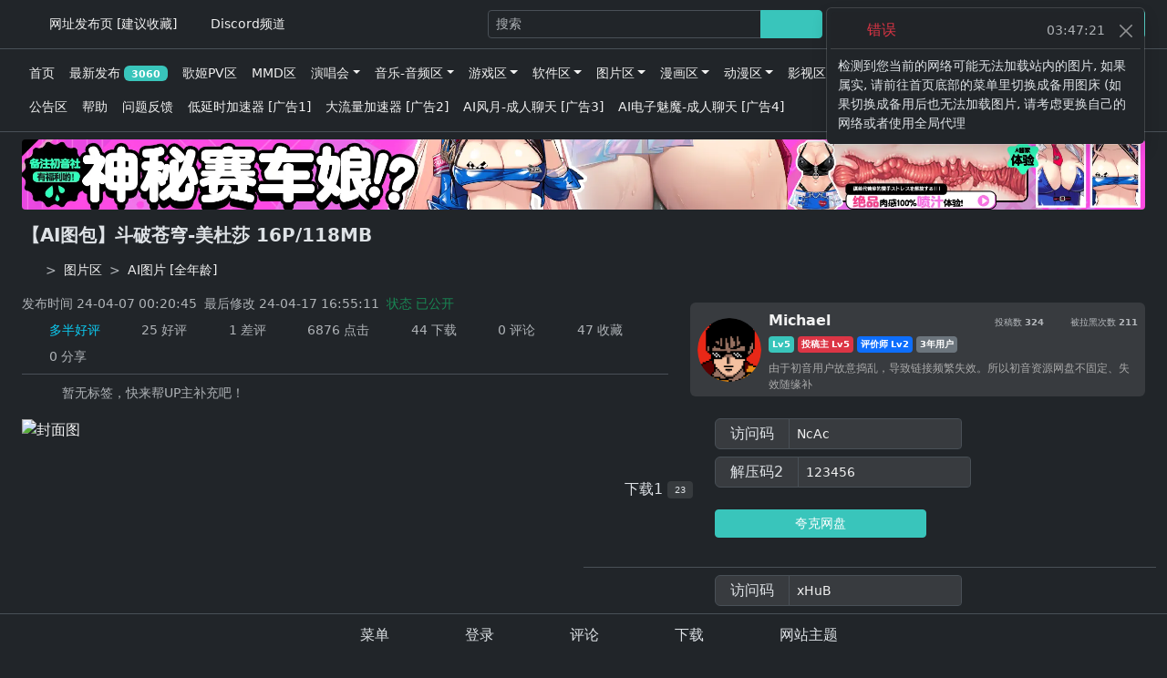

--- FILE ---
content_type: text/html; charset=UTF-8
request_url: https://www.mikuclub.win/1022029
body_size: 37481
content:

    
    <!DOCTYPE HTML>
    <html lang="zh">

        <head>
            <meta charset="UTF-8">
            <meta http-equiv="X-UA-Compatible" content="IE=10,IE=9,IE=8">
            <meta name="viewport" content="width=device-width, initial-scale=1, shrink-to-fit=no, user-scalable=0, minimum-scale=1, maximum-scale=1">

            


            <!-- 加载新图标2025 -->
            <link rel="icon" type="image/png" href="/img/favicon/favicon-96x96.png" sizes="96x96" />
            <link rel="icon" type="image/svg+xml" href="/img/favicon/favicon.svg" />
            <link rel="shortcut icon" href="/img/favicon/favicon.ico" />
            <link rel="apple-touch-icon" sizes="180x180" href="/img/favicon/apple-touch-icon.png" />
            <meta name="apple-mobile-web-app-title" content="终音社" />
            <link rel="manifest" href="/img/favicon/site.webmanifest" />

            <title>  【AI图包】斗破苍穹-美杜莎 16P/118MB | 终音社</title>

            

            <meta name='robots' content='max-image-preview:large' />
<link rel='dns-prefetch' href='//cdnjs.snrat.com' />
<link rel='dns-prefetch' href='//www.mikuclub.win' />
<link rel="alternate" title="oEmbed (JSON)" type="application/json+oembed" href="https://www.mikuclub.win/wp-json/oembed/1.0/embed?url=https%3A%2F%2Fwww.mikuclub.win%2F1022029" />
<link rel="alternate" title="oEmbed (XML)" type="text/xml+oembed" href="https://www.mikuclub.win/wp-json/oembed/1.0/embed?url=https%3A%2F%2Fwww.mikuclub.win%2F1022029&#038;format=xml" />
<style id='wp-img-auto-sizes-contain-inline-css' type='text/css'>
img:is([sizes=auto i],[sizes^="auto," i]){contain-intrinsic-size:3000px 1500px}
/*# sourceURL=wp-img-auto-sizes-contain-inline-css */
</style>
<style id='wp-block-library-inline-css' type='text/css'>
:root{--wp-block-synced-color:#7a00df;--wp-block-synced-color--rgb:122,0,223;--wp-bound-block-color:var(--wp-block-synced-color);--wp-editor-canvas-background:#ddd;--wp-admin-theme-color:#007cba;--wp-admin-theme-color--rgb:0,124,186;--wp-admin-theme-color-darker-10:#006ba1;--wp-admin-theme-color-darker-10--rgb:0,107,160.5;--wp-admin-theme-color-darker-20:#005a87;--wp-admin-theme-color-darker-20--rgb:0,90,135;--wp-admin-border-width-focus:2px}@media (min-resolution:192dpi){:root{--wp-admin-border-width-focus:1.5px}}.wp-element-button{cursor:pointer}:root .has-very-light-gray-background-color{background-color:#eee}:root .has-very-dark-gray-background-color{background-color:#313131}:root .has-very-light-gray-color{color:#eee}:root .has-very-dark-gray-color{color:#313131}:root .has-vivid-green-cyan-to-vivid-cyan-blue-gradient-background{background:linear-gradient(135deg,#00d084,#0693e3)}:root .has-purple-crush-gradient-background{background:linear-gradient(135deg,#34e2e4,#4721fb 50%,#ab1dfe)}:root .has-hazy-dawn-gradient-background{background:linear-gradient(135deg,#faaca8,#dad0ec)}:root .has-subdued-olive-gradient-background{background:linear-gradient(135deg,#fafae1,#67a671)}:root .has-atomic-cream-gradient-background{background:linear-gradient(135deg,#fdd79a,#004a59)}:root .has-nightshade-gradient-background{background:linear-gradient(135deg,#330968,#31cdcf)}:root .has-midnight-gradient-background{background:linear-gradient(135deg,#020381,#2874fc)}:root{--wp--preset--font-size--normal:16px;--wp--preset--font-size--huge:42px}.has-regular-font-size{font-size:1em}.has-larger-font-size{font-size:2.625em}.has-normal-font-size{font-size:var(--wp--preset--font-size--normal)}.has-huge-font-size{font-size:var(--wp--preset--font-size--huge)}.has-text-align-center{text-align:center}.has-text-align-left{text-align:left}.has-text-align-right{text-align:right}.has-fit-text{white-space:nowrap!important}#end-resizable-editor-section{display:none}.aligncenter{clear:both}.items-justified-left{justify-content:flex-start}.items-justified-center{justify-content:center}.items-justified-right{justify-content:flex-end}.items-justified-space-between{justify-content:space-between}.screen-reader-text{border:0;clip-path:inset(50%);height:1px;margin:-1px;overflow:hidden;padding:0;position:absolute;width:1px;word-wrap:normal!important}.screen-reader-text:focus{background-color:#ddd;clip-path:none;color:#444;display:block;font-size:1em;height:auto;left:5px;line-height:normal;padding:15px 23px 14px;text-decoration:none;top:5px;width:auto;z-index:100000}html :where(.has-border-color){border-style:solid}html :where([style*=border-top-color]){border-top-style:solid}html :where([style*=border-right-color]){border-right-style:solid}html :where([style*=border-bottom-color]){border-bottom-style:solid}html :where([style*=border-left-color]){border-left-style:solid}html :where([style*=border-width]){border-style:solid}html :where([style*=border-top-width]){border-top-style:solid}html :where([style*=border-right-width]){border-right-style:solid}html :where([style*=border-bottom-width]){border-bottom-style:solid}html :where([style*=border-left-width]){border-left-style:solid}html :where(img[class*=wp-image-]){height:auto;max-width:100%}:where(figure){margin:0 0 1em}html :where(.is-position-sticky){--wp-admin--admin-bar--position-offset:var(--wp-admin--admin-bar--height,0px)}@media screen and (max-width:600px){html :where(.is-position-sticky){--wp-admin--admin-bar--position-offset:0px}}

/*# sourceURL=wp-block-library-inline-css */
</style><style id='global-styles-inline-css' type='text/css'>
:root{--wp--preset--aspect-ratio--square: 1;--wp--preset--aspect-ratio--4-3: 4/3;--wp--preset--aspect-ratio--3-4: 3/4;--wp--preset--aspect-ratio--3-2: 3/2;--wp--preset--aspect-ratio--2-3: 2/3;--wp--preset--aspect-ratio--16-9: 16/9;--wp--preset--aspect-ratio--9-16: 9/16;--wp--preset--color--black: #000000;--wp--preset--color--cyan-bluish-gray: #abb8c3;--wp--preset--color--white: #ffffff;--wp--preset--color--pale-pink: #f78da7;--wp--preset--color--vivid-red: #cf2e2e;--wp--preset--color--luminous-vivid-orange: #ff6900;--wp--preset--color--luminous-vivid-amber: #fcb900;--wp--preset--color--light-green-cyan: #7bdcb5;--wp--preset--color--vivid-green-cyan: #00d084;--wp--preset--color--pale-cyan-blue: #8ed1fc;--wp--preset--color--vivid-cyan-blue: #0693e3;--wp--preset--color--vivid-purple: #9b51e0;--wp--preset--gradient--vivid-cyan-blue-to-vivid-purple: linear-gradient(135deg,rgb(6,147,227) 0%,rgb(155,81,224) 100%);--wp--preset--gradient--light-green-cyan-to-vivid-green-cyan: linear-gradient(135deg,rgb(122,220,180) 0%,rgb(0,208,130) 100%);--wp--preset--gradient--luminous-vivid-amber-to-luminous-vivid-orange: linear-gradient(135deg,rgb(252,185,0) 0%,rgb(255,105,0) 100%);--wp--preset--gradient--luminous-vivid-orange-to-vivid-red: linear-gradient(135deg,rgb(255,105,0) 0%,rgb(207,46,46) 100%);--wp--preset--gradient--very-light-gray-to-cyan-bluish-gray: linear-gradient(135deg,rgb(238,238,238) 0%,rgb(169,184,195) 100%);--wp--preset--gradient--cool-to-warm-spectrum: linear-gradient(135deg,rgb(74,234,220) 0%,rgb(151,120,209) 20%,rgb(207,42,186) 40%,rgb(238,44,130) 60%,rgb(251,105,98) 80%,rgb(254,248,76) 100%);--wp--preset--gradient--blush-light-purple: linear-gradient(135deg,rgb(255,206,236) 0%,rgb(152,150,240) 100%);--wp--preset--gradient--blush-bordeaux: linear-gradient(135deg,rgb(254,205,165) 0%,rgb(254,45,45) 50%,rgb(107,0,62) 100%);--wp--preset--gradient--luminous-dusk: linear-gradient(135deg,rgb(255,203,112) 0%,rgb(199,81,192) 50%,rgb(65,88,208) 100%);--wp--preset--gradient--pale-ocean: linear-gradient(135deg,rgb(255,245,203) 0%,rgb(182,227,212) 50%,rgb(51,167,181) 100%);--wp--preset--gradient--electric-grass: linear-gradient(135deg,rgb(202,248,128) 0%,rgb(113,206,126) 100%);--wp--preset--gradient--midnight: linear-gradient(135deg,rgb(2,3,129) 0%,rgb(40,116,252) 100%);--wp--preset--font-size--small: 13px;--wp--preset--font-size--medium: 20px;--wp--preset--font-size--large: 36px;--wp--preset--font-size--x-large: 42px;--wp--preset--spacing--20: 0.44rem;--wp--preset--spacing--30: 0.67rem;--wp--preset--spacing--40: 1rem;--wp--preset--spacing--50: 1.5rem;--wp--preset--spacing--60: 2.25rem;--wp--preset--spacing--70: 3.38rem;--wp--preset--spacing--80: 5.06rem;--wp--preset--shadow--natural: 6px 6px 9px rgba(0, 0, 0, 0.2);--wp--preset--shadow--deep: 12px 12px 50px rgba(0, 0, 0, 0.4);--wp--preset--shadow--sharp: 6px 6px 0px rgba(0, 0, 0, 0.2);--wp--preset--shadow--outlined: 6px 6px 0px -3px rgb(255, 255, 255), 6px 6px rgb(0, 0, 0);--wp--preset--shadow--crisp: 6px 6px 0px rgb(0, 0, 0);}:where(.is-layout-flex){gap: 0.5em;}:where(.is-layout-grid){gap: 0.5em;}body .is-layout-flex{display: flex;}.is-layout-flex{flex-wrap: wrap;align-items: center;}.is-layout-flex > :is(*, div){margin: 0;}body .is-layout-grid{display: grid;}.is-layout-grid > :is(*, div){margin: 0;}:where(.wp-block-columns.is-layout-flex){gap: 2em;}:where(.wp-block-columns.is-layout-grid){gap: 2em;}:where(.wp-block-post-template.is-layout-flex){gap: 1.25em;}:where(.wp-block-post-template.is-layout-grid){gap: 1.25em;}.has-black-color{color: var(--wp--preset--color--black) !important;}.has-cyan-bluish-gray-color{color: var(--wp--preset--color--cyan-bluish-gray) !important;}.has-white-color{color: var(--wp--preset--color--white) !important;}.has-pale-pink-color{color: var(--wp--preset--color--pale-pink) !important;}.has-vivid-red-color{color: var(--wp--preset--color--vivid-red) !important;}.has-luminous-vivid-orange-color{color: var(--wp--preset--color--luminous-vivid-orange) !important;}.has-luminous-vivid-amber-color{color: var(--wp--preset--color--luminous-vivid-amber) !important;}.has-light-green-cyan-color{color: var(--wp--preset--color--light-green-cyan) !important;}.has-vivid-green-cyan-color{color: var(--wp--preset--color--vivid-green-cyan) !important;}.has-pale-cyan-blue-color{color: var(--wp--preset--color--pale-cyan-blue) !important;}.has-vivid-cyan-blue-color{color: var(--wp--preset--color--vivid-cyan-blue) !important;}.has-vivid-purple-color{color: var(--wp--preset--color--vivid-purple) !important;}.has-black-background-color{background-color: var(--wp--preset--color--black) !important;}.has-cyan-bluish-gray-background-color{background-color: var(--wp--preset--color--cyan-bluish-gray) !important;}.has-white-background-color{background-color: var(--wp--preset--color--white) !important;}.has-pale-pink-background-color{background-color: var(--wp--preset--color--pale-pink) !important;}.has-vivid-red-background-color{background-color: var(--wp--preset--color--vivid-red) !important;}.has-luminous-vivid-orange-background-color{background-color: var(--wp--preset--color--luminous-vivid-orange) !important;}.has-luminous-vivid-amber-background-color{background-color: var(--wp--preset--color--luminous-vivid-amber) !important;}.has-light-green-cyan-background-color{background-color: var(--wp--preset--color--light-green-cyan) !important;}.has-vivid-green-cyan-background-color{background-color: var(--wp--preset--color--vivid-green-cyan) !important;}.has-pale-cyan-blue-background-color{background-color: var(--wp--preset--color--pale-cyan-blue) !important;}.has-vivid-cyan-blue-background-color{background-color: var(--wp--preset--color--vivid-cyan-blue) !important;}.has-vivid-purple-background-color{background-color: var(--wp--preset--color--vivid-purple) !important;}.has-black-border-color{border-color: var(--wp--preset--color--black) !important;}.has-cyan-bluish-gray-border-color{border-color: var(--wp--preset--color--cyan-bluish-gray) !important;}.has-white-border-color{border-color: var(--wp--preset--color--white) !important;}.has-pale-pink-border-color{border-color: var(--wp--preset--color--pale-pink) !important;}.has-vivid-red-border-color{border-color: var(--wp--preset--color--vivid-red) !important;}.has-luminous-vivid-orange-border-color{border-color: var(--wp--preset--color--luminous-vivid-orange) !important;}.has-luminous-vivid-amber-border-color{border-color: var(--wp--preset--color--luminous-vivid-amber) !important;}.has-light-green-cyan-border-color{border-color: var(--wp--preset--color--light-green-cyan) !important;}.has-vivid-green-cyan-border-color{border-color: var(--wp--preset--color--vivid-green-cyan) !important;}.has-pale-cyan-blue-border-color{border-color: var(--wp--preset--color--pale-cyan-blue) !important;}.has-vivid-cyan-blue-border-color{border-color: var(--wp--preset--color--vivid-cyan-blue) !important;}.has-vivid-purple-border-color{border-color: var(--wp--preset--color--vivid-purple) !important;}.has-vivid-cyan-blue-to-vivid-purple-gradient-background{background: var(--wp--preset--gradient--vivid-cyan-blue-to-vivid-purple) !important;}.has-light-green-cyan-to-vivid-green-cyan-gradient-background{background: var(--wp--preset--gradient--light-green-cyan-to-vivid-green-cyan) !important;}.has-luminous-vivid-amber-to-luminous-vivid-orange-gradient-background{background: var(--wp--preset--gradient--luminous-vivid-amber-to-luminous-vivid-orange) !important;}.has-luminous-vivid-orange-to-vivid-red-gradient-background{background: var(--wp--preset--gradient--luminous-vivid-orange-to-vivid-red) !important;}.has-very-light-gray-to-cyan-bluish-gray-gradient-background{background: var(--wp--preset--gradient--very-light-gray-to-cyan-bluish-gray) !important;}.has-cool-to-warm-spectrum-gradient-background{background: var(--wp--preset--gradient--cool-to-warm-spectrum) !important;}.has-blush-light-purple-gradient-background{background: var(--wp--preset--gradient--blush-light-purple) !important;}.has-blush-bordeaux-gradient-background{background: var(--wp--preset--gradient--blush-bordeaux) !important;}.has-luminous-dusk-gradient-background{background: var(--wp--preset--gradient--luminous-dusk) !important;}.has-pale-ocean-gradient-background{background: var(--wp--preset--gradient--pale-ocean) !important;}.has-electric-grass-gradient-background{background: var(--wp--preset--gradient--electric-grass) !important;}.has-midnight-gradient-background{background: var(--wp--preset--gradient--midnight) !important;}.has-small-font-size{font-size: var(--wp--preset--font-size--small) !important;}.has-medium-font-size{font-size: var(--wp--preset--font-size--medium) !important;}.has-large-font-size{font-size: var(--wp--preset--font-size--large) !important;}.has-x-large-font-size{font-size: var(--wp--preset--font-size--x-large) !important;}
/*# sourceURL=global-styles-inline-css */
</style>

<style id='classic-theme-styles-inline-css' type='text/css'>
/*! This file is auto-generated */
.wp-block-button__link{color:#fff;background-color:#32373c;border-radius:9999px;box-shadow:none;text-decoration:none;padding:calc(.667em + 2px) calc(1.333em + 2px);font-size:1.125em}.wp-block-file__button{background:#32373c;color:#fff;text-decoration:none}
/*# sourceURL=/wp-includes/css/classic-themes.min.css */
</style>
<link rel='stylesheet' id='fontawesome-all-css' href='https://cdnjs.snrat.com/ajax/libs/font-awesome/7.0.1/css/all.min.css?ver=6.9' type='text/css' media='all' />
<link rel='stylesheet' id='twitter-bootstrap-css-css' href='https://cdnjs.snrat.com/ajax/libs/bootstrap/5.3.8/css/bootstrap.min.css?ver=6.9' type='text/css' media='all' />
<link rel='stylesheet' id='glightbox-css-css' href='https://cdnjs.snrat.com/ajax/libs/glightbox/3.3.1/css/glightbox.min.css?ver=6.9' type='text/css' media='all' />
<link rel='stylesheet' id='cropperjs-css-css' href='https://cdnjs.snrat.com/ajax/libs/cropperjs/2.0.0-alpha.2/cropper.min.css?ver=6.9' type='text/css' media='all' />
<link rel='stylesheet' id='flatpickr-css-css' href='https://cdnjs.snrat.com/ajax/libs/flatpickr/4.6.13/flatpickr.min.css?ver=6.9' type='text/css' media='all' />
<link rel='stylesheet' id='buttons-css' href='https://www.mikuclub.win/wp-includes/css/buttons.min.css?ver=6.9' type='text/css' media='all' />
<link rel='stylesheet' id='dashicons-css' href='https://www.mikuclub.win/wp-includes/css/dashicons.min.css?ver=6.9' type='text/css' media='all' />
<link rel='stylesheet' id='editor-buttons-css' href='https://www.mikuclub.win/wp-includes/css/editor.min.css?ver=6.9' type='text/css' media='all' />
<link rel='stylesheet' id='frontend.css-css' href='https://www.mikuclub.win/wp-content/themes/miku/assets/dist/frontend.css?ver=1.61' type='text/css' media='all' />
<link rel='stylesheet' id='wpforo-widgets-css' href='https://www.mikuclub.win/wp-content/plugins/wpforo/themes/2022/widgets.css?ver=2.4.10' type='text/css' media='all' />
<link rel='stylesheet' id='open-social-style-css' href='https://www.mikuclub.win/wp-content/plugins/open-social/css/open-social.css?ver=1.02' type='text/css' media='all' />
<link rel='stylesheet' id='wpforo-dynamic-style-css' href='https://www.mikuclub.win/wp-content/uploads/wpforo/assets/colors.css?ver=2.4.10.88aca3a98184f5f8eb4c63b2f3aac1b4' type='text/css' media='all' />
<script type="text/javascript" id="jquery-js-before">
/* <![CDATA[ */
        window.__CONFIG_APP__ = {"home":"https:\/\/www.mikuclub.win","api_root":"https:\/\/www.mikuclub.win\/wp-json\/","nonce":"bde30a366c","nonce_wpuf_edit":"","category_id":0,"emoji_root_url":"https:\/\/www.mikuclub.win\/wp-content\/themes\/miku\/img\/smilies\/","emoji_root_url_cdn":"https:\/\/cdn.mikuclub.fun\/img\/emojis\/","map_emoji":{":\u6d41\u6c57\u6ed1\u7a3d:":"2025\/01\u6d41\u6c57\u6ed1\u7a3d.png",":\u6ed1\u7a3d:":"2025\/01\u6ed1\u7a3d.png",":\u5fae\u7b11:":"2025\/02\u5fae\u7b11.png",":\u5f00\u5fc3:":"2025\/03\u5f00\u5fc3.png",":\u5927\u5f00\u5fc3:":"2025\/04\u5927\u5f00\u5fc3.png",":\u5410\u820c:":"2025\/05\u5410\u820c.png",":\u4e56\u5de7:":"2025\/06\u4e56\u5de7.png",":\u817c\u8146:":"2025\/07\u817c\u8146.png",":\u54c8\u54c8:":"2025\/08\u54c8\u54c8.png",":\u7b11\u773c:":"2025\/09\u7b11\u773c.png",":\u4f60\u61c2\u7684:":"2025\/10\u4f60\u61c2\u7684.png",":\u52c9\u5f3a:":"2025\/11\u52c9\u5f3a.png",":\u563f\u563f\u563f:":"2025\/13\u563f\u563f\u563f.png",":\u6342\u5634\u7206\u7b11:":"2025\/13\u6342\u5634\u7206\u7b11.png",":\u6342\u5634\u7b11:":"2025\/14\u6342\u5634\u7b11.png",":\u6b22\u547c:":"2025\/15\u6b22\u547c.png",":\u7b11\u5c3f:":"2025\/16\u7b11\u5c3f.png",":\u7a81\u7136\u5174\u594b:":"2025\/17\u7a81\u7136\u5174\u594b.png",":\u5fae\u5fae\u4e00\u7b11:":"2025\/18\u5fae\u5fae\u4e00\u7b11.png",":\u4e0d\u8981\u554a:":"2025\/19\u4e0d\u8981\u554a.png",":\u82b1\u5fc3:":"2025\/20\u82b1\u5fc3.png",":\u771f\u68d2:":"2025\/21\u771f\u68d2.png",":\u9177:":"2025\/22\u9177.png",":\u94b1:":"2025\/23\u94b1.png",":\u5403\u74dc:":"2025\/24\u5403\u74dc.png",":\u59d4\u5c48:":"2025\/25\u59d4\u5c48.png",":\u6258\u816e:":"2025\/26\u6258\u816e.png",":\u61d2\u5f97\u7406:":"2025\/27\u61d2\u5f97\u7406.png",":\u6316\u9f3b:":"2025\/28\u6316\u9f3b.png",":\u644a\u624b:":"2025\/29\u644a\u624b.png",":\u70b8\u836f:":"2025\/30\u70b8\u836f.png",":\u7280\u5229:":"2025\/31\u7280\u5229.png",":\u72c2\u6c57:":"2025\/32\u72c2\u6c57.png",":\u6c57:":"2025\/33\u6c57.png",":\u51b7:":"2025\/34\u51b7.png",":\u4e0d\u9ad8\u5174:":"2025\/35\u4e0d\u9ad8\u5174.png",":\u6697\u4e2d\u89c2\u5bdf:":"2025\/36\u6697\u4e2d\u89c2\u5bdf.png",":\u54a6:":"2025\/37\u54a6.png",":\u554a:":"2025\/38\u554a.png",":\u60ca\u54ed:":"2025\/39\u60ca\u54ed.png",":\u6cea:":"2025\/40\u6cea.png",":\u7591\u95ee:":"2025\/41\u7591\u95ee.png",":\u7761\u89c9:":"2025\/42\u7761\u89c9.png",":\u7d27\u5f20:":"2025\/43\u7d27\u5f20.png",":\u559d\u9152:":"2025\/44\u559d\u9152.png",":\u60ca\u8bb6:":"2025\/45\u60ca\u8bb6.png",":\u9707\u60ca:":"2025\/46\u9707\u60ca.png",":\u9178\u723d:":"2025\/47\u9178\u723d.png",":\u9ed1\u7ebf:":"2025\/48\u9ed1\u7ebf.png",":\u9119\u89c6:":"2025\/49\u9119\u89c6.png",":\u7ef7\u4e0d\u4f4f:":"2025\/50\u7ef7\u4e0d\u4f4f.png",":\u5410:":"2025\/51\u5410.png",":\u7ea2\u6e29:":"2025\/52\u7ea2\u6e29.png",":\u751f\u6c14:":"2025\/53\u751f\u6c14.png",":\u6012:":"2025\/54\u6012.png",":\u67ef\u57fa\u56f0:":"2025\/55\u67ef\u57fa\u56f0.png",":\u67ef\u57fa\u89c2\u5bdf:":"2025\/56\u67ef\u57fa\u89c2\u5bdf.png",":\u836f\u4e38:":"2025\/57\u836f\u4e38.png",":\u86cb\u7cd5:":"2025\/58\u86cb\u7cd5.png",":\u94b1\u5e01:":"2025\/59\u94b1\u5e01.png",":\u9999\u8549:":"2025\/60\u9999\u8549.png",":\u5395\u7eb8:":"2025\/61\u5395\u7eb8.png",":\u73ab\u7470:":"2025\/62\u73ab\u7470.png",":\u8336\u676f:":"2025\/63\u8336\u676f.png",":\u7231\u5fc3:":"2025\/64\u7231\u5fc3.png",":\u5fc3\u788e:":"2025\/65\u5fc3\u788e.png",":\u597d\u7684:":"2025\/66\u597d\u7684.png",":\u80dc\u5229:":"2025\/67\u80dc\u5229.png",":\u5f88\u68d2:":"2025\/68\u5f88\u68d2.png",":\u5927\u62c7\u6307\u5f3a:":"2025\/69\u5927\u62c7\u6307\u5f3a.png",":\u5927\u62c7\u6307\u5f31:":"2025\/70\u5927\u62c7\u6307\u5f31.png"}};
        window.__CONFIG_USER__ = {"user_id":0,"is_admin":false,"is_premium_user":false,"user_black_list":[],"followed_user_list":[],"favorite_post_list":[],"new_post_count":3060,"new_post_count_by_followed_author":0,"blocked_post_words":"","is_qq_or_weibo_only_user":false};
        window.__CONFIG_POST__ = {"post_id":1022029,"post_author_id":378409,"post_modified":"2024-04-17","post_has_download_link":true,"post_download_count":23,"post_download_count2":21,"post_download_count3":0};
        window.__CONFIG_ADSENSE__ = {"vpn_vmssr":"https:\/\/www.vmssr.org\/#\/register?code=K2mMFj4g","vpn_tsmeow":"https:\/\/liltpupu.top\/#\/register?code=MGIBvSHq","ai_char_fenyue":"https:\/\/dearestie.xyz?ref_id=98714e3a-2f09-4610-8a25-dbda7007f568","ai_char_dzmm":"https:\/\/www.xn--i8s951di30azba.com?rf=a2adc77b","jm_link":"https:\/\/8g3bc.khbvjmu.cc\/chan\/jm0695\/xDBF","tiktok_link":"https:\/\/5d5bf.uxnnmfy.cc\/chan\/GS3284\/gfNfF"};
//# sourceURL=jquery-js-before
/* ]]> */
</script>
<script type="text/javascript" src="https://cdnjs.snrat.com/ajax/libs/jquery/3.7.1/jquery.min.js?ver=6.9" id="jquery-js"></script>
<script type="text/javascript" src="https://cdnjs.snrat.com/ajax/libs/bootstrap/5.3.8/js/bootstrap.bundle.min.js?ver=6.9" id="twitter-bootstrap-js-js"></script>
<script type="text/javascript" src="https://cdnjs.snrat.com/ajax/libs/glightbox/3.3.1/js/glightbox.min.js?ver=6.9" id="glightbox-js-js"></script>
<script type="text/javascript" src="https://cdnjs.snrat.com/ajax/libs/UAParser.js/1.0.37/ua-parser.min.js?ver=6.9" id="ua-parser-js"></script>
<script type="text/javascript" src="https://cdnjs.snrat.com/ajax/libs/cropperjs/2.0.0-alpha.2/cropper.min.js?ver=6.9" id="cropperjs-js-js"></script>
<script type="text/javascript" src="https://cdnjs.snrat.com/ajax/libs/jquery-cropper/1.0.1/jquery-cropper.min.js?ver=1.00" id="jquery-cropper-js"></script>
<script type="text/javascript" src="https://cdnjs.snrat.com/ajax/libs/jquery-scrollTo/2.1.3/jquery.scrollTo.min.js?ver=6.9" id="jquery-scrollto-js"></script>
<script type="text/javascript" src="https://cdnjs.snrat.com/ajax/libs/flatpickr/4.6.13/flatpickr.min.js?ver=6.9" id="flatpickr-js-js"></script>
<script type="text/javascript" src="https://cdnjs.snrat.com/ajax/libs/flatpickr/4.6.13/l10n/zh.min.js?ver=6.9" id="flatpickr-js-zh-js"></script>
<script type="text/javascript" id="utils-js-extra">
/* <![CDATA[ */
var userSettings = {"url":"/","uid":"0","time":"1768271322","secure":"1"};
//# sourceURL=utils-js-extra
/* ]]> */
</script>
<script type="text/javascript" src="https://www.mikuclub.win/wp-includes/js/utils.min.js?ver=6.9" id="utils-js"></script>
<script type="text/javascript" src="https://cdnjs.snrat.com/ajax/libs/tinymce/4.9.11/jquery.tinymce.min.js?ver=1.00" id="jquery-tinymce-frontend-js"></script>
<script type="text/javascript" src="https://www.mikuclub.win/wp-content/themes/miku/assets/dist/frontend.umd.js?ver=2.87" id="frontend-script-js"></script>
<link rel="https://api.w.org/" href="https://www.mikuclub.win/wp-json/" /><link rel="alternate" title="JSON" type="application/json" href="https://www.mikuclub.win/wp-json/wp/v2/posts/1022029" /><link rel="canonical" href="https://www.mikuclub.win/1022029" />
<link rel='shortlink' href='https://www.mikuclub.win/?p=1022029' />
        <style>

        </style>
        <meta name="description" content="分卷防河蟹，1和2都要下载，下载后放同一个目录，否则报错。解压001就行，密码不会错，报错换解压软件。"><meta name="keywords" content="AI图片 [全年龄],图片区">

          
            

        </head>

    <!-- 如果是内容页, 增加滚动监听 -->
    <body class="wp-singular post-template-default single single-post postid-1022029 single-format-standard wp-theme-miku wpf-default wpft- wpf-guest wpfu-group-4 wpf-theme-2022 wpf-is_standalone-0 wpf-boardid-0 is_wpforo_page-0 is_wpforo_url-0 is_wpforo_shortcode_page-0 overflow-x-hidden" >

        <!-- 谷歌跟踪代码 Google Tag Manager (noscript) -->
        <!-- <noscript>
            <iframe src="https://www.googletagmanager.com/ns.html?id=GTM-PWWVMMV" height="0" width="0" style="display:none;visibility:hidden">
            </iframe>
        </noscript> -->
        <!-- End Google Tag Manager (noscript) -->

        <script>
            //根据当前的暗夜模式设置来应用对应的暗夜模式颜色类 (为了用户体验, 必须在body标签加载后马上运行)
            apply_dark_theme_color_class();
        </script>

        <div class="container-fluid px-0">
                    <header id="header" class="header">  
            
        <div class="top-menu-bar border-bottom py-2 px-3 px-md-4 d-none d-md-block">
            <div class="row justify-content-md-between align-items-center gx-1 gx-sm-3">
                
                <!--顶部左侧菜单栏-->
                <div class="col-auto d-none d-lg-block">
                    <nav class="navbar navbar-expand small py-0">
                        <ul id="menu-%e9%a1%b6%e9%83%a8%e5%b7%a6%e8%8f%9c%e5%8d%95" class="navbar-nav"><li itemscope="itemscope" itemtype="https://www.schema.org/SiteNavigationElement" id="menu-item-2139026" class="menu-item menu-item-type-custom menu-item-object-custom menu-item-2139026 nav-item"><a title="网址发布页 [建议收藏]" target="_blank" href="https://miku01.top/" class="nav-link"><i class="fa-solid fa-bookmark" aria-hidden="true"></i> 网址发布页 [建议收藏]</a></li>
<li itemscope="itemscope" itemtype="https://www.schema.org/SiteNavigationElement" id="menu-item-2518979" class="menu-item menu-item-type-custom menu-item-object-custom menu-item-2518979 nav-item"><a title="Discord频道" target="_blank" href="https://discord.gg/TGfEUGD4M6" class="nav-link"><i class="fa-brands fa-discord" aria-hidden="true"></i> Discord频道</a></li>
</ul>
                    </nav>
                </div>

                <div class="col-auto d-block d-md-none me-auto">
                    <a class="top-phone-site-title fs-3 fw-bold text-miku" href="https://www.mikuclub.win" title="终音社">
                        终音社
                    </a>    
                </div>

                <!-- 顶部中侧菜单栏-->
                <div class="col-auto">
                        
            <!-- 宽屏搜索 -->
            <form class="top_menu_bar_search_form d-none d-md-block">
                <div class="input-group input-group-sm">
                    <input type="text" class="form-control" placeholder="搜索" name="search" autocomplete="off" >
                    <button class="btn btn-sm btn-miku px-4" type="submit">
                        <i class="fa-solid fa-search"></i>
                    </button>
                </div>
            </form>

            <!-- 小屏搜索 直接跳转到搜索页 -->   
            <div class="d-block d-md-none">
                <a class="btn btn-sm" href="https://www.mikuclub.win/search_page" title="搜索">
                    <i class="fa-solid fa-search me-2"></i> 搜索
                </a>
            </div>
               
        
                </div>


                <!--顶部右侧菜单栏-->
                <div class="col-auto">
                    
        <nav class="navbar navbar-expand small py-0">
            <ul class="navbar-nav align-items-center">
                
            <li class="nav-item">
                <a class="sign btn btn-sm btn-miku px-md-4 px-2" href="https://www.mikuclub.win/wp-login.php" title="登录/注册">
                    <i class="fa-solid fa-sign-in-alt"></i> 登录 / 注册 
                </a>
            </li>

            </ul>
        </nav>
                </div>

               
            </div>
        </div>
                    <div class="image-windows d-none" style="background-image: url('https://cdn.mikuclub.fun/img/top_banner/23.webp'), url('https://cdn.mikuclub.fun/img/top_banner/1.webp')">
            <div class="row justify-content-center align-content-end h-100">

                <div class="col-auto mb-4">
                    <div class="fs-1 text-white fw-bold user-select-none" style="text-shadow: 1px 1px #0000004a, -1px 1px #0000004a, 0 -1px #0000004a, 0 1px #0000004a;">
                           终音社
                    </div>
                </div>
                <div class="m-0"></div>
                <div class="col-auto">
                    <div class="copyright-text">
                        © SEGA / © Craft Egg Inc. Developed by Colorful Palette / © Crypton Future Media, INC. www.piapro.netAll rights reserved.
                    </div>
                </div>
            </div>
        </div>

            
            
        <!-- 网站主菜单 -->
        <div class="px-3 px-md-4 d-none d-md-block border-bottom">
            <div class="row ">
                <!-- 添加右边距, 避免靠边的下拉菜单显示不全 -->
                <div class="col main-menu pe-5">
                    <nav class="navbar navbar-expand small">
                            <ul id="menu-%e7%bd%91%e7%ab%99%e4%b8%bb%e8%8f%9c%e5%8d%95" class="navbar-nav flex-fill flex-wrap"><li itemscope="itemscope" itemtype="https://www.schema.org/SiteNavigationElement" id="menu-item-395" class="menu-item menu-item-type-custom menu-item-object-custom menu-item-395 nav-item"><a title="首页" href="//www.mikuclub.cc/" class="nav-link">首页</a></li>
<li itemscope="itemscope" itemtype="https://www.schema.org/SiteNavigationElement" id="menu-item-1532460" class="new-post-count menu-item menu-item-type-post_type menu-item-object-page menu-item-1532460 nav-item"><a title="最新发布" href="https://www.mikuclub.win/recent" class="nav-link">最新发布</a></li>
<li itemscope="itemscope" itemtype="https://www.schema.org/SiteNavigationElement" id="menu-item-406" class="menu-item menu-item-type-taxonomy menu-item-object-category menu-item-406 nav-item"><a title="歌姬PV区" href="https://www.mikuclub.win/pv" class="nav-link">歌姬PV区</a></li>
<li itemscope="itemscope" itemtype="https://www.schema.org/SiteNavigationElement" id="menu-item-399" class="menu-item menu-item-type-taxonomy menu-item-object-category current-post-ancestor current-menu-parent current-post-parent active menu-item-399 nav-item"><a title="MMD区" href="https://www.mikuclub.win/mmd" class="nav-link">MMD区</a></li>
<li itemscope="itemscope" itemtype="https://www.schema.org/SiteNavigationElement" id="menu-item-1126337" class="menu-item menu-item-type-taxonomy menu-item-object-category menu-item-has-children dropdown menu-item-1126337 nav-item"><a title="演唱会" href="https://www.mikuclub.win/concert" aria-haspopup="true" aria-expanded="false" class="dropdown-toggle nav-link" id="menu-item-dropdown-1126337">演唱会</a>
<ul class="dropdown-menu" aria-labelledby="menu-item-dropdown-1126337" role="menu">
	<li itemscope="itemscope" itemtype="https://www.schema.org/SiteNavigationElement" id="menu-item-1126339" class="menu-item menu-item-type-taxonomy menu-item-object-category menu-item-1126339 nav-item"><a title="初音未来演唱会" href="https://www.mikuclub.win/concert/hatsune-miku-live" class="dropdown-item">初音未来演唱会</a></li>
	<li itemscope="itemscope" itemtype="https://www.schema.org/SiteNavigationElement" id="menu-item-1126338" class="menu-item menu-item-type-taxonomy menu-item-object-category menu-item-1126338 nav-item"><a title="其他演出" href="https://www.mikuclub.win/concert/other-live" class="dropdown-item">其他演出</a></li>
</ul>
</li>
<li itemscope="itemscope" itemtype="https://www.schema.org/SiteNavigationElement" id="menu-item-401" class="menu-item menu-item-type-taxonomy menu-item-object-category menu-item-has-children dropdown menu-item-401 nav-item"><a title="音乐-音频区" href="https://www.mikuclub.win/music-sound" aria-haspopup="true" aria-expanded="false" class="dropdown-toggle nav-link" id="menu-item-dropdown-401">音乐-音频区</a>
<ul class="dropdown-menu" aria-labelledby="menu-item-dropdown-401" role="menu">
	<li itemscope="itemscope" itemtype="https://www.schema.org/SiteNavigationElement" id="menu-item-9091" class="menu-item menu-item-type-taxonomy menu-item-object-category menu-item-9091 nav-item"><a title="虚拟歌手音乐" href="https://www.mikuclub.win/music-sound/vocaloid" class="dropdown-item">虚拟歌手音乐</a></li>
	<li itemscope="itemscope" itemtype="https://www.schema.org/SiteNavigationElement" id="menu-item-1745811" class="menu-item menu-item-type-taxonomy menu-item-object-category menu-item-1745811 nav-item"><a title="有声小说-广播剧" href="https://www.mikuclub.win/music-sound/audio-book" class="dropdown-item">有声小说-广播剧</a></li>
	<li itemscope="itemscope" itemtype="https://www.schema.org/SiteNavigationElement" id="menu-item-1745810" class="menu-item menu-item-type-taxonomy menu-item-object-category menu-item-1745810 nav-item"><a title="同人音声-ASMR [全年龄]" href="https://www.mikuclub.win/music-sound/asmr-all-ages" class="dropdown-item">同人音声-ASMR [全年龄]</a></li>
	<li itemscope="itemscope" itemtype="https://www.schema.org/SiteNavigationElement" id="menu-item-1035819" class="menu-item menu-item-type-taxonomy menu-item-object-category menu-item-1035819 nav-item"><a title="其他音频资源" href="https://www.mikuclub.win/music-sound/sound-other" class="dropdown-item">其他音频资源</a></li>
</ul>
</li>
<li itemscope="itemscope" itemtype="https://www.schema.org/SiteNavigationElement" id="menu-item-1719" class="menu-item menu-item-type-taxonomy menu-item-object-category menu-item-has-children dropdown menu-item-1719 nav-item"><a title="游戏区" href="https://www.mikuclub.win/game" aria-haspopup="true" aria-expanded="false" class="dropdown-toggle nav-link" id="menu-item-dropdown-1719">游戏区</a>
<ul class="dropdown-menu" aria-labelledby="menu-item-dropdown-1719" role="menu">
	<li itemscope="itemscope" itemtype="https://www.schema.org/SiteNavigationElement" id="menu-item-186104" class="menu-item menu-item-type-taxonomy menu-item-object-category menu-item-186104 nav-item"><a title="PC-游戏" href="https://www.mikuclub.win/game/pc-game" class="dropdown-item">PC-游戏</a></li>
	<li itemscope="itemscope" itemtype="https://www.schema.org/SiteNavigationElement" id="menu-item-186105" class="menu-item menu-item-type-taxonomy menu-item-object-category menu-item-186105 nav-item"><a title="手机-游戏" href="https://www.mikuclub.win/game/mobile-game" class="dropdown-item">手机-游戏</a></li>
	<li itemscope="itemscope" itemtype="https://www.schema.org/SiteNavigationElement" id="menu-item-1058778" class="menu-item menu-item-type-taxonomy menu-item-object-category menu-item-1058778 nav-item"><a title="MOD-数据-其他" href="https://www.mikuclub.win/game/game-path" class="dropdown-item">MOD-数据-其他</a></li>
</ul>
</li>
<li itemscope="itemscope" itemtype="https://www.schema.org/SiteNavigationElement" id="menu-item-10139" class="menu-item menu-item-type-taxonomy menu-item-object-category menu-item-has-children dropdown menu-item-10139 nav-item"><a title="软件区" href="https://www.mikuclub.win/softwares" aria-haspopup="true" aria-expanded="false" class="dropdown-toggle nav-link" id="menu-item-dropdown-10139">软件区</a>
<ul class="dropdown-menu" aria-labelledby="menu-item-dropdown-10139" role="menu">
	<li itemscope="itemscope" itemtype="https://www.schema.org/SiteNavigationElement" id="menu-item-11596" class="menu-item menu-item-type-taxonomy menu-item-object-category menu-item-11596 nav-item"><a title="PC-软件" href="https://www.mikuclub.win/softwares/software" class="dropdown-item">PC-软件</a></li>
	<li itemscope="itemscope" itemtype="https://www.schema.org/SiteNavigationElement" id="menu-item-25446" class="menu-item menu-item-type-taxonomy menu-item-object-category menu-item-25446 nav-item"><a title="手机-应用" href="https://www.mikuclub.win/softwares/app" class="dropdown-item">手机-应用</a></li>
</ul>
</li>
<li itemscope="itemscope" itemtype="https://www.schema.org/SiteNavigationElement" id="menu-item-19445" class="menu-item menu-item-type-taxonomy menu-item-object-category menu-item-has-children dropdown menu-item-19445 nav-item"><a title="图片区" href="https://www.mikuclub.win/photo" aria-haspopup="true" aria-expanded="false" class="dropdown-toggle nav-link" id="menu-item-dropdown-19445">图片区</a>
<ul class="dropdown-menu" aria-labelledby="menu-item-dropdown-19445" role="menu">
	<li itemscope="itemscope" itemtype="https://www.schema.org/SiteNavigationElement" id="menu-item-402" class="menu-item menu-item-type-taxonomy menu-item-object-category menu-item-402 nav-item"><a title="ACG图片 [全年龄]" href="https://www.mikuclub.win/photo/acg-image" class="dropdown-item">ACG图片 [全年龄]</a></li>
	<li itemscope="itemscope" itemtype="https://www.schema.org/SiteNavigationElement" id="menu-item-1014727" class="menu-item menu-item-type-taxonomy menu-item-object-category menu-item-1014727 nav-item"><a title="其他图片" href="https://www.mikuclub.win/photo/other-image" class="dropdown-item">其他图片</a></li>
	<li itemscope="itemscope" itemtype="https://www.schema.org/SiteNavigationElement" id="menu-item-1014722" class="menu-item menu-item-type-taxonomy menu-item-object-category menu-item-1014722 nav-item"><a title="AI图片 [全年龄]" href="https://www.mikuclub.win/photo/ai-image" class="dropdown-item">AI图片 [全年龄]</a></li>
</ul>
</li>
<li itemscope="itemscope" itemtype="https://www.schema.org/SiteNavigationElement" id="menu-item-1742746" class="menu-item menu-item-type-taxonomy menu-item-object-category menu-item-has-children dropdown menu-item-1742746 nav-item"><a title="漫画区" href="https://www.mikuclub.win/manga" aria-haspopup="true" aria-expanded="false" class="dropdown-toggle nav-link" id="menu-item-dropdown-1742746">漫画区</a>
<ul class="dropdown-menu" aria-labelledby="menu-item-dropdown-1742746" role="menu">
	<li itemscope="itemscope" itemtype="https://www.schema.org/SiteNavigationElement" id="menu-item-25152" class="menu-item menu-item-type-taxonomy menu-item-object-category menu-item-25152 nav-item"><a title="日韩漫画" href="https://www.mikuclub.win/manga/japan-manga" class="dropdown-item">日韩漫画</a></li>
	<li itemscope="itemscope" itemtype="https://www.schema.org/SiteNavigationElement" id="menu-item-1742747" class="menu-item menu-item-type-taxonomy menu-item-object-category menu-item-1742747 nav-item"><a title="国产漫画" href="https://www.mikuclub.win/manga/china-manga" class="dropdown-item">国产漫画</a></li>
	<li itemscope="itemscope" itemtype="https://www.schema.org/SiteNavigationElement" id="menu-item-1742748" class="menu-item menu-item-type-taxonomy menu-item-object-category menu-item-1742748 nav-item"><a title="欧美漫画" href="https://www.mikuclub.win/manga/westen-manga" class="dropdown-item">欧美漫画</a></li>
</ul>
</li>
<li itemscope="itemscope" itemtype="https://www.schema.org/SiteNavigationElement" id="menu-item-1083816" class="menu-item menu-item-type-taxonomy menu-item-object-category menu-item-has-children dropdown menu-item-1083816 nav-item"><a title="动漫区" href="https://www.mikuclub.win/anime" aria-haspopup="true" aria-expanded="false" class="dropdown-toggle nav-link" id="menu-item-dropdown-1083816">动漫区</a>
<ul class="dropdown-menu" aria-labelledby="menu-item-dropdown-1083816" role="menu">
	<li itemscope="itemscope" itemtype="https://www.schema.org/SiteNavigationElement" id="menu-item-1083818" class="menu-item menu-item-type-taxonomy menu-item-object-category menu-item-1083818 nav-item"><a title="日本动画" href="https://www.mikuclub.win/anime/japanese-animation" class="dropdown-item">日本动画</a></li>
	<li itemscope="itemscope" itemtype="https://www.schema.org/SiteNavigationElement" id="menu-item-1083817" class="menu-item menu-item-type-taxonomy menu-item-object-category menu-item-1083817 nav-item"><a title="国产动画" href="https://www.mikuclub.win/anime/chinese-animation" class="dropdown-item">国产动画</a></li>
	<li itemscope="itemscope" itemtype="https://www.schema.org/SiteNavigationElement" id="menu-item-1083819" class="menu-item menu-item-type-taxonomy menu-item-object-category menu-item-1083819 nav-item"><a title="欧美动画" href="https://www.mikuclub.win/anime/european-american-animation" class="dropdown-item">欧美动画</a></li>
</ul>
</li>
<li itemscope="itemscope" itemtype="https://www.schema.org/SiteNavigationElement" id="menu-item-1056777" class="menu-item menu-item-type-taxonomy menu-item-object-category menu-item-has-children dropdown menu-item-1056777 nav-item"><a title="影视区" href="https://www.mikuclub.win/videos" aria-haspopup="true" aria-expanded="false" class="dropdown-toggle nav-link" id="menu-item-dropdown-1056777">影视区</a>
<ul class="dropdown-menu" aria-labelledby="menu-item-dropdown-1056777" role="menu">
	<li itemscope="itemscope" itemtype="https://www.schema.org/SiteNavigationElement" id="menu-item-1056780" class="menu-item menu-item-type-taxonomy menu-item-object-category menu-item-1056780 nav-item"><a title="电视剧-网剧" href="https://www.mikuclub.win/videos/tv-series" class="dropdown-item">电视剧-网剧</a></li>
	<li itemscope="itemscope" itemtype="https://www.schema.org/SiteNavigationElement" id="menu-item-1056779" class="menu-item menu-item-type-taxonomy menu-item-object-category menu-item-1056779 nav-item"><a title="电影" href="https://www.mikuclub.win/videos/movie" class="dropdown-item">电影</a></li>
	<li itemscope="itemscope" itemtype="https://www.schema.org/SiteNavigationElement" id="menu-item-1056778" class="menu-item menu-item-type-taxonomy menu-item-object-category menu-item-1056778 nav-item"><a title="特摄" href="https://www.mikuclub.win/videos/tokusatsu" class="dropdown-item">特摄</a></li>
	<li itemscope="itemscope" itemtype="https://www.schema.org/SiteNavigationElement" id="menu-item-1056781" class="menu-item menu-item-type-taxonomy menu-item-object-category menu-item-1056781 nav-item"><a title="综合-其他" href="https://www.mikuclub.win/videos/other-video" class="dropdown-item">综合-其他</a></li>
</ul>
</li>
<li itemscope="itemscope" itemtype="https://www.schema.org/SiteNavigationElement" id="menu-item-928903" class="menu-item menu-item-type-taxonomy menu-item-object-category menu-item-928903 nav-item"><a title="舞蹈区" href="https://www.mikuclub.win/dance" class="nav-link">舞蹈区</a></li>
<li itemscope="itemscope" itemtype="https://www.schema.org/SiteNavigationElement" id="menu-item-177151" class="menu-item menu-item-type-taxonomy menu-item-object-category menu-item-has-children dropdown menu-item-177151 nav-item"><a title="小说-读物区" href="https://www.mikuclub.win/fiction" aria-haspopup="true" aria-expanded="false" class="dropdown-toggle nav-link" id="menu-item-dropdown-177151">小说-读物区</a>
<ul class="dropdown-menu" aria-labelledby="menu-item-dropdown-177151" role="menu">
	<li itemscope="itemscope" itemtype="https://www.schema.org/SiteNavigationElement" id="menu-item-1745809" class="menu-item menu-item-type-taxonomy menu-item-object-category menu-item-1745809 nav-item"><a title="日式轻小说" href="https://www.mikuclub.win/fiction/light-novel" class="dropdown-item">日式轻小说</a></li>
	<li itemscope="itemscope" itemtype="https://www.schema.org/SiteNavigationElement" id="menu-item-1745813" class="menu-item menu-item-type-taxonomy menu-item-object-category menu-item-1745813 nav-item"><a title="网文小说" href="https://www.mikuclub.win/fiction/web-novel" class="dropdown-item">网文小说</a></li>
	<li itemscope="itemscope" itemtype="https://www.schema.org/SiteNavigationElement" id="menu-item-1745808" class="menu-item menu-item-type-taxonomy menu-item-object-category menu-item-1745808 nav-item"><a title="其他读物" href="https://www.mikuclub.win/fiction/other-literature" class="dropdown-item">其他读物</a></li>
</ul>
</li>
<li itemscope="itemscope" itemtype="https://www.schema.org/SiteNavigationElement" id="menu-item-242895" class="menu-item menu-item-type-taxonomy menu-item-object-category menu-item-has-children dropdown menu-item-242895 nav-item"><a title="学习区" href="https://www.mikuclub.win/learning" aria-haspopup="true" aria-expanded="false" class="dropdown-toggle nav-link" id="menu-item-dropdown-242895">学习区</a>
<ul class="dropdown-menu" aria-labelledby="menu-item-dropdown-242895" role="menu">
	<li itemscope="itemscope" itemtype="https://www.schema.org/SiteNavigationElement" id="menu-item-693052" class="menu-item menu-item-type-taxonomy menu-item-object-category menu-item-693052 nav-item"><a title="图文教程" href="https://www.mikuclub.win/learning/text-teaching" class="dropdown-item">图文教程</a></li>
	<li itemscope="itemscope" itemtype="https://www.schema.org/SiteNavigationElement" id="menu-item-693053" class="menu-item menu-item-type-taxonomy menu-item-object-category menu-item-693053 nav-item"><a title="视频教程" href="https://www.mikuclub.win/learning/video-teaching" class="dropdown-item">视频教程</a></li>
</ul>
</li>
<li itemscope="itemscope" itemtype="https://www.schema.org/SiteNavigationElement" id="menu-item-177150" class="menu-item menu-item-type-taxonomy menu-item-object-category menu-item-177150 nav-item"><a title="其他" href="https://www.mikuclub.win/uncategorized" class="nav-link">其他</a></li>
<li itemscope="itemscope" itemtype="https://www.schema.org/SiteNavigationElement" id="menu-item-177149" class="menu-item menu-item-type-taxonomy menu-item-object-category menu-item-177149 nav-item"><a title="公告区" href="https://www.mikuclub.win/announcement" class="nav-link">公告区</a></li>
<li itemscope="itemscope" itemtype="https://www.schema.org/SiteNavigationElement" id="menu-item-191685" class="menu-item menu-item-type-post_type menu-item-object-page menu-item-191685 nav-item"><a title="帮助" href="https://www.mikuclub.win/help" class="nav-link">帮助</a></li>
<li itemscope="itemscope" itemtype="https://www.schema.org/SiteNavigationElement" id="menu-item-48279" class="menu-item menu-item-type-custom menu-item-object-custom menu-item-48279 nav-item"><a title="问题反馈" href="https://www.mikuclub.cc/forums/topicid/5778" class="nav-link">问题反馈</a></li>
<li itemscope="itemscope" itemtype="https://www.schema.org/SiteNavigationElement" id="menu-item-1319204" class="menu-item menu-item-type-custom menu-item-object-custom menu-item-1319204 nav-item"><a title="低延时加速器 [广告1]" target="_blank" href="https://www.vmssr.net/#/register?code=K2mMFj4g" class="nav-link">低延时加速器 [广告1]</a></li>
<li itemscope="itemscope" itemtype="https://www.schema.org/SiteNavigationElement" id="menu-item-1505449" class="menu-item menu-item-type-custom menu-item-object-custom menu-item-1505449 nav-item"><a title="大流量加速器 [广告2]" target="_blank" href="https://liltpupu.top/#/register?code=MGIBvSHq" class="nav-link">大流量加速器 [广告2]</a></li>
<li itemscope="itemscope" itemtype="https://www.schema.org/SiteNavigationElement" id="menu-item-1828739" class="menu-item menu-item-type-custom menu-item-object-custom menu-item-1828739 nav-item"><a title="AI风月-成人聊天 [广告3]" target="_blank" href="https://dearestie.xyz?ref_id=98714e3a-2f09-4610-8a25-dbda7007f568" class="nav-link">AI风月-成人聊天 [广告3]</a></li>
<li itemscope="itemscope" itemtype="https://www.schema.org/SiteNavigationElement" id="menu-item-2152432" class="menu-item menu-item-type-custom menu-item-object-custom menu-item-2152432 nav-item"><a title="AI电子魅魔-成人聊天 [广告4]" target="_blank" href="https://www.xn--i8s951di30azba.com?rf=a2adc77b" class="nav-link">AI电子魅魔-成人聊天 [广告4]</a></li>
</ul>
                    </nav>
                </div>

            </div>
        </div>

      

            
                    <div class=" px-md-4"><div class="pop-banner d-none d-md-block text-center my-2"><div class="random_pub_pc">
</div></div><div class="pop-banner d-block d-md-none text-center "><div class="random_pub_phone">
</div></div></div>
        </header>
        

            <section class="mh-75vh px-3 px-md-4 my-2">
                <div class="content">

<div class="content_pc d-none d-md-block">
    <div class="article-header my-0 my-md-2">

        <div class="row">

            <div class="col-12 col-lg-7">

                <!-- PC文章标题 -->
                <h5 class="article-title my-2 fw-bold d-none d-md-block">
                    【AI图包】斗破苍穹-美杜莎 16P/118MB
                </h5>
                <!-- 手机端文章标题 -->
                <h6 class="article-title my-2 fs-875 fs-sm-100 lh-base d-block d-md-none">
                    【AI图包】斗破苍穹-美杜莎 16P/118MB
                </h6>

                <!-- 文章信息 -->
                <div class="row align-items-center g-1 g-md-2 text-muted fs-625 fs-sm-75 fs-md-875 ">

                    <!-- 网站面包屑-->
                    <div class="col-12">
                        			<div class="my-2">
				<nav style="--bs-breadcrumb-divider: '>';">
					<ol class="breadcrumb bg-transparent mb-0">
						<li class="breadcrumb-item">
						<a href="https://www.mikuclub.win">
							<i class="fa-solid fa-house"></i>
						</a>
						</li>
											<li class="breadcrumb-item">
						<a href="https://www.mikuclub.win/photo">
							图片区
						</a>
					</li>
										<li class="breadcrumb-item">
						<a href="https://www.mikuclub.win/photo/ai-image">
							AI图片 [全年龄]
						</a>
					</li>
						</li>
					</ol>
				</nav>
			</div>

                    </div>

                    <!-- 文章发布时间 -->
                    <div class="col-auto">
                        <div class="post-date">
                            发布时间 24-04-07 00:20:45
                        </div>
                    </div>
                    <!-- 文章修改时间 -->
                    <div class="col-auto">
                        <div class="post-modified-date " title="2024-04-17 02:15:55">
                            最后修改 24-04-17 16:55:11
                        </div>
                    </div>

                    <div class="col-auto">
                        <div class="post-status text-success">
                            状态 已公开
                        </div>
                    </div>

                    <!-- <div class="col-auto d-none d-md-block">
                        <div class="post-status">
                            下载检测
                        </div>
                    </div> -->

                </div>

                <div class="border-bottom py-2">

                    <div class="row align-items-center text-muted gx-2 gx-md-3 gy-2 fs-625 fs-sm-75 fs-md-875 ">

                            <!-- 评价等级 -->
                            <div class="col-auto d-none d-md-block">
                                <div class="">
                                    <i class="fa-solid fa-square-poll-vertical me-1 me-md-2"></i>
                                    <span class="post_feedback_rank_in_header text-info">
                                        多半好评	
                                    </span>
                                </div>
                            </div>
                            <!-- 文章点赞 -->
                            <div class="col-auto d-none d-md-block">
                                <div class="post-likes">
                                    <i class="fa-solid fa-thumbs-up me-1 me-md-2" aria-hidden="true"></i>
                                    25 好评
                                </div>
                            </div>
                            <!-- 文章差评 -->
                            <div class="col-auto d-none d-md-block">
                                <div class="post-likes">
                                    <i class="fa-solid fa-thumbs-down me-1 me-md-2"></i>
                                1 差评
                                </div>
                            </div>
                            <!-- 文章点击量 -->
                            <div class="col-auto">
                                <div class="post-views">
                                    <i class="fa-solid fa-eye me-1 me-md-2"></i>
                                    6876 点击
                                </div>
                            </div>
                            <!-- 文章总下载数 -->
                            <div class="col-auto d-none d-sm-block">
                                <div>
                                    <i class="fa-solid fa-download me-1 me-md-2"></i>
                                    44 下载
                                </div>
                            </div>

                            <!-- 文章评论数量 -->
                            <div class="col-auto">
                                <div class="post-comments">
                                    <i class="fa-solid fa-comments me-1 me-md-2"></i>
                                    0 评论
                                </div>
                            </div>
                            <!-- 文章收藏 -->
                            <div class="col-auto">
                                <div class="post-favorite">
                                    <i class="fa-solid fa-heart me-1 me-md-2"></i>
                                    47 收藏
                                </div>
                            </div>
                            <!-- 文章分享 -->
                            <div class="col-auto d-none d-sm-block">
                                <div class="post-sharing me-3 my-1 my-md-0">
                                    <i class="fa-solid fa-share-square me-1 me-md-2"></i>
                                    0 分享
                                </div>
                            </div>
                        
                    </div>
                </div>
            
                <!-- 编辑按钮 -->
                

                <!-- 标签 只在PC端显示 -->
                <div class="d-none d-md-block">
                                <div>
                <div class="tags row g-2 my-0 align-items-center ">
                    <div class="col-auto d-none d-md-block">
                        <i class="fa-solid fa-tags me-2"></i>
                    </div>
                    
                    
                <div class="col-auto">

                    <button class="show_add_post_tags_modal btn btn-sm fs-75 fs-sm-875 btn-light-2" style="display: none;" data-post-id="1022029" data-cat-id="20844">
                        <i class="fa-solid fa-plus"></i> 添加标签
                    </button>

                </div>
                                    <div class="col-auto">
                    <div class="text-muted fs-75 fs-sm-875">
                        暂无标签，快来帮UP主补充吧！
                    </div>
                </div>
                </div>
            </div>
                </div>

            </div>

            
            <!-- 文章功能按钮 只在手机端显示 -->
            <div class="col-12 d-block d-md-none">
                <div class="py-2 border-bottom">
			                <div class="functional-part">
            <div class="row gx-2 gy-3">
                <div class="col-12">
                        
        <div class="btn-group w-100">
            <button class="set-post-like btn btn-sm btn-light-2 fs-75 fs-sm-875 " data-post-id="1022029">
                <i class="fa-solid fa-thumbs-up "></i> 
                <span class="text d-none d-sm-inline">好评</span>
				<!-- <br class="d-sm-none" /> -->
				<span class="count">25</span>
            </button>
            <div class="post_feedback_rank btn btn-sm disabled fw-bold opacity-100 w-25 fs-75 fs-sm-875  text-bg-info">
                多半好评	
            </div>
            <button class="set-post-unlike btn btn-sm btn-light-2 fs-75 fs-sm-875 " data-post-id="1022029">
                <i class="fa-solid fa-thumbs-down "></i>
                <span class="text d-none d-sm-inline">差评</span>
				<!-- <br class="d-sm-none" /> -->
				<span class="count">1</span>
            </button>
        </div>
       

                </div>
                <div class="col">
                        
		<button class="set-post-favorite btn btn-sm btn-light-2 w-100 fs-75 fs-sm-875 " data-post-id="1022029" disabled>
			<i class="fa-solid fa-heart" aria-hidden="true"></i> 
			<span class="text">收藏</span>
			<!-- <br class="d-sm-none" /> -->
			<span class="count d-none d-sm-inline">47</span>
		</button>
                </div>
                <div class="col">
                        	 		<div class="dropdown post-share">
				<button class="set-post-share btn btn-sm btn-light-2 dropdown-toggle w-100 fs-75 fs-sm-875 " type="button" data-bs-toggle="dropdown" data-post-id="1022029">
					<i class="fa-solid fa-share-alt"></i>
					<span class="text">分享</span>
					<!-- <br class="d-sm-none" /> -->
					<span class="count d-none d-sm-inline">0</span>
				</button>
				<ul class="dropdown-menu">        <li>
            <a class="dropdown-item" href="javascript:void(0);" onclick="open_social_share('http://service.weibo.com/share/share.php?url=%URL%&title=%TITLE%&pic=%PICS%&appkey=173298400&language=zh_cn&searchPic=true')" title="分享到 微博">
                      <i class="os-icon rounded text-white p-1 text-center fa-brands fa-weibo bg-warning">
      </i> 
                <span class="small">分享到 微博</span>
            </a>
        </li>        <li>
            <a class="dropdown-item" href="javascript:void(0);" onclick="open_social_share('https://sns.qzone.qq.com/cgi-bin/qzshare/cgi_qzshare_onekey?url=%URL%&title=%TITLE%&desc=&summary=%SUMMARY%&site=终音社&pics=%PICS%')" title="分享到 QQ空间">
                      <i class="os-icon rounded text-white p-1 text-center fa-brands fa-qq bg-primary">
      </i> 
                <span class="small">分享到 QQ空间</span>
            </a>
        </li></ul>
			</div>

                </div>
                <div class="m-0 d-block d-md-none"></div>
                <div class="col">
                        		<button class="set-post-fail-times btn btn-sm btn-light-2 w-100 fs-75 fs-sm-875 " data-post-id="1022029">
			<i class="fa-solid fa-bug"></i>
			<span class="text">反馈失效</span>
			<!-- <br class="d-sm-none" /> -->
			<span class="count d-none d-sm-inline">1</span>
		</button> 
                </div>
                <div class="m-0 d-none d-md-block d-lg-none"></div>
                <div class="col">
                    		<button type="button" class="open_post_report_modal btn btn-sm btn-light-2 w-100 fs-75 fs-sm-875 " data-post-id="1022029">
			<i class="fa-solid fa-paper-plane"></i>
			<span>稿件投诉</span>
		</button>
                </div>
                <div class="col d-none d-sm-block">
							<button type="button" class="btn btn-sm btn-light-2 w-100 fs-75 fs-sm-875 " data-bs-toggle="collapse" data-bs-target="#unzip-help">
			<i class="fa-solid fa-life-ring d-none d-md-inline-block my-2 my-md-0"></i> 文件解压教程
		</button>
                </div>
              
            </div>
            
		<div class="collapse mt-2 " id="unzip-help">
			<div  class="card card-body">
				<h5>文件解压教程</h5>
				<p class="my-1">
					首先准备好解压工具, 电脑端安装 <b>WINRAR</b> 或者 <b>7z</b>, 手机端安装 <b>Zarchiver</b> 或者 <b>ES文件管理器</b>
                    
				</p>
                <p class="my-1 text-danger">
                    (注意不要安装国内应用商店里的盗版, 不仅无法正常解压, 还会收费)
                </p>

                 <p class="my-1 fw-bold">
                    B站视频教程: <a class="text-decoration-underline text-miku" href="https://www.bilibili.com/video/BV1xZ4y1v7pU/" target="_blank" rel="noopener noreferrer">【电子扫盲课】【小白必看】如何解压压缩包</a>
                </p>

				<h5 class="my-2">目前有2种类型的压缩包: </h5>
				<p class="my-2 fw-bold">
					1. 单一压缩文件的（可以单独下载和解压)  
				</p>
				<p class="my-1">
					- 如果后缀名正常: 直接打开文件 > 输入密码 >解压文件 > 解压成功, 有的情况会有双层压缩, 再继续解压即可
				</p>
				<p class="my-1">
                    - 如果后缀名是 .mp4, 直接打开文件会播放猫和老鼠和葫芦娃之类的视频, 后缀名改成 .zip, 然后用解压工具打开. 
				</p>
                <p class="my-1">
                    - 如果无后缀名/或者后缀名是 .txt等各种奇怪的后缀名, 后缀改成 .zip， 然后用解压工具打开解压即可, (有的系统默认不能更改后缀名，这种情况, 要先百度下如何显示文件后缀名). 
                </p>
				<p class="my-2 fw-bold">
					2. 多个压缩分卷文件的 (需要全部下载完毕后 才能正确解压)  
				</p>
				<p class="my-1">
					- 如果后缀名正常: 只需要解压第一个分卷即可, 工具在解压过程中会自动调用其他分卷, 不需要每个分卷都解压一遍 (所以需要提前全部下载好), 不同压缩格式的第一个分卷命名是有区别的 (RAR格式的第一个分卷是叫 xxx.part1.rar , 7z格式的第一个压缩分卷是叫 xxx.001 , ZIP格式的第一个压缩分卷 就是默认的 XXX.zip ) .
				</p>
				<p class="my-1">
					- 如果是需要改后缀的情况 (比较少见): 需要把文件按顺序重新命名好才能正常解压, RAR的分卷命名格式是  xxx.part1.rar,  xxx.part2.rar,  xxx.part3.rar,  7z的命名格式是 xxx.001, xxx.002, xxx.003, ZIP的排序格式 xxx.zip, xxx.zip.001, xxx.zip.002
				</p>
			</div>
		</div>
	
	
        </div>
        
		        </div>
            </div>

            <div class="col-12 col-lg-5 my-2 mt-lg-auto">
                
        <div class="post-author-data bg-light-2 rounded p-2">
            <div class="row g-1 g-lg-2 align-items-center">
                <div class="col-auto">
                    <a class="d-none d-md-block" href="https://www.mikuclub.win/author/qquid_f6c1f594c3b17abc388823245425d910" title="查看UP主页面" >
                        		<img 
			class="avatar rounded-circle" 
			src="https://thirdqq.qlogo.cn/qqopen/dNKzGBgmjnCoW9nccIiaTYia0OxBO62AFzLCibS7fao6fLLtCUxq50ADfHxmf6AIBcp/100?v=d219" 
			style="width: 70px; height: 70px" 
			alt="用户头像" 
			referrerpolicy="no-referrer"
			data-array_secondary_src='["https:\/\/cdn.mikuclub.fun\/img\/default_avatar_2025.webp"]'
			/>
                    </a>
                    <a class="d-block d-md-none" href="https://www.mikuclub.win/author/qquid_f6c1f594c3b17abc388823245425d910" title="查看UP主页面" >
                        		<img 
			class="avatar rounded-circle" 
			src="https://thirdqq.qlogo.cn/qqopen/dNKzGBgmjnCoW9nccIiaTYia0OxBO62AFzLCibS7fao6fLLtCUxq50ADfHxmf6AIBcp/100?v=d219" 
			style="width: 50px; height: 50px" 
			alt="用户头像" 
			referrerpolicy="no-referrer"
			data-array_secondary_src='["https:\/\/cdn.mikuclub.fun\/img\/default_avatar_2025.webp"]'
			/>
                    </a>
                </div>
                <div class="col">
                    <div class="row align-items-center">
                        <div class="col">
                            <a class="fs-875 fs-md-100 fw-bold" href="https://www.mikuclub.win/author/qquid_f6c1f594c3b17abc388823245425d910" title="查看UP主页面" >
                                Michael
                            </a>
                        </div>
                        <div class="col-12 col-sm-auto">
                            <div class="d-inline-block fs-625 text-muted me-1"><i class="me-1 fa-solid fa-file-arrow-up"></i> 投稿数 <span class="fw-bold">324</span></div>
                            <div class="d-inline-block fs-625 text-muted"><i class="me-1 fa-solid fa-user-slash"></i> 被拉黑次数 <span class="fw-bold">211</span></div>
                        </div>
                        <div class="col-12">
                                <div class="fs-625 me-1 p-1 mb-1 rounded-1 badge text-bg-miku ">Lv5</div><div class="fs-625 me-1 p-1 mb-1 rounded-1 badge text-bg-danger ">投稿主 Lv5</div><div class="fs-625 me-1 p-1 mb-1 rounded-1 badge text-bg-primary ">评价师 Lv2</div><div class="fs-625 me-1 p-1 mb-1 rounded-1 badge text-bg-secondary ">3年用户</div>
                        </div>
                        <div class=" col-12">
                            <div class="fs-75 mt-1 overflow-hidden text-dark-2 " style="height: 2rem;">
                                由于初音用户故意捣乱，导致链接频繁失效。所以初音资源网盘不固定、失效随缘补
                            </div>
                        </div>

                    </div>
                </div>
                <div class="d-none col-12 mt-2">
                    <div class="user-functions row justify-content-end g-2 ">
                        
                    </div>
                </div>
            </div>
        </div>

            </div>

        </div>

        

    </div>
		<div class="article-content">

			

			
			<div class="row">
				<div class="col-12 col-xl-6 order-0 ">
					<div class="first-image-part my-2 " id="first-image-part">
									<a href="https://file4.mikuhome.top/wp-content/uploads/2024/04/2024-04-06_16-20-40_150.webp" data-lightbox="glightbox-pc">
				<img class="img-fluid preview" src="https://file4.mikuhome.top/wp-content/uploads/2024/04/2024-04-06_16-20-40_150.webp" alt="封面图" data-array_secondary_src='["https:\/\/file1.mikuhome.top\/wp-content\/uploads\/2024\/04\/2024-04-06_16-20-40_150.webp","https:\/\/cdn.mikuclub.fun\/img\/unable_load_image.webp"]' />
			</a>
					</div>
				</div>
				<div class="col-12 col-xl-6 order-2 order-xl-1">
					
					<div class="download-part my-2" id="download-part">
									
			<div class="download_container row align-items-center mb-2 pb-2 border-bottom gx-2 gx-md-4 gy-2" data-down_count_key ="down_count">
				<div class="col-12 col-md-auto">
					<div class="fs-75 fs-md-100 text-center">
						<i class="fa-solid fa-download me-1 me-md-2"></i>
						下载1
						<span class="post_down_count fs-50 fs-md-625 bg-light-2 rounded-1 py-1 px-2 align-middle" title="下载次数">
							0
						</span>
					</div>
					
				</div>
				<div class="col">
					<div class="row align-items-center g-2">
						<div class="col-12  d-none">
							<div class="text-dark-1 fs-75 fs-sm-875">
								<i class="fa-solid fa-circle-info me-1 me-md-2"></i> 
							</div>
						</div>
						
					<div class="col-12 col-md-auto">
						<div class="input-group">
							<div class="input-group-text bg-light-2 px-2 px-md-3 py-0 py-md-1 fs-75 fs-md-100">访问码</div>
							<input class="password form-control form-control-sm bg-light-2 disabled py-0 py-md-1 fs-75 fs-md-875" type="text" value="NcAc" name="access_password" readonly />
						</div>
					</div>
					<div class="col-12 col-md-auto">
						<div class="input-group">
							<div class="input-group-text bg-light-2 px-2 px-md-3 py-0 py-md-1 fs-75 fs-md-100">解压码2</div>
							<input class="password form-control form-control-sm bg-light-2 disabled py-0 py-md-1 fs-75 fs-md-875" type="text" value="123456" name="unzip_sub_password" readonly />
						</div>
					</div>
						<div class="mt-md-3"></div>
						
            <div class="col col-md-6">
                <a class="download btn btn-sm btn-miku w-100 fs-75 fs-md-875" href="https://pan.quark.cn/s/78c0b19b0290?passcode=NcAc" target="_blank">
                    夸克网盘
                </a>
            </div>

						<div class="mb-md-3"></div>
					</div>
				</div>
			</div>

			
			
			<div class="download_container row align-items-center mb-2 pb-2 border-bottom gx-2 gx-md-4 gy-2" data-down_count_key ="down2_count">
				<div class="col-12 col-md-auto">
					<div class="fs-75 fs-md-100 text-center">
						<i class="fa-solid fa-download me-1 me-md-2"></i>
						下载2
						<span class="post_down_count fs-50 fs-md-625 bg-light-2 rounded-1 py-1 px-2 align-middle" title="下载次数">
							0
						</span>
					</div>
					
				</div>
				<div class="col">
					<div class="row align-items-center g-2">
						<div class="col-12  d-none">
							<div class="text-dark-1 fs-75 fs-sm-875">
								<i class="fa-solid fa-circle-info me-1 me-md-2"></i> 
							</div>
						</div>
						
					<div class="col-12 col-md-auto">
						<div class="input-group">
							<div class="input-group-text bg-light-2 px-2 px-md-3 py-0 py-md-1 fs-75 fs-md-100">访问码</div>
							<input class="password form-control form-control-sm bg-light-2 disabled py-0 py-md-1 fs-75 fs-md-875" type="text" value="xHuB" name="access_password" readonly />
						</div>
					</div>
					<div class="col-12 col-md-auto">
						<div class="input-group">
							<div class="input-group-text bg-light-2 px-2 px-md-3 py-0 py-md-1 fs-75 fs-md-100">解压码2</div>
							<input class="password form-control form-control-sm bg-light-2 disabled py-0 py-md-1 fs-75 fs-md-875" type="text" value="123456" name="unzip_sub_password" readonly />
						</div>
					</div>
						<div class="mt-md-3"></div>
						
            <div class="col col-md-6">
                <a class="download btn btn-sm btn-miku w-100 fs-75 fs-md-875" href="https://pan.quark.cn/s/7a1e991d0060?passcode=xHuB" target="_blank">
                    夸克网盘
                </a>
            </div>

						<div class="mb-md-3"></div>
					</div>
				</div>
			</div>

			
			
			<div class="text-dark-1 fs-75 fs-sm-875 text-center text-md-start ">
				点击下载链接会自动复制访问码到剪切板
			</div>
			<div class="row border-bottom my-2">
			</div>
					</div>
					<div class="video-part my-2 mb-3" id="video-part">
						
					</div>
				</div>
				<div class="col-12 order-1  order-xl-2">
					<div class="content-part my-2 text-break" style="min-height: 100px">
								
		<p>分卷防河蟹，1和2都要下载，下载后放同一个目录，否则报错。<br />解压001就行，密码不会错，报错换解压软件。</p>
					</div>
				</div>
			</div>


						
			<div class="preview-images-part my-2" id="preview-images-part">
				
			</div>
		</div>        <div class="article-footer">
            
        <div class="related-posts my-2">
            <div class="list-header my-2">
                <h5 class="mb-0 fw-bold">
                    相关推荐
                </h5>
            </div>
           <div class="list-body row row-cols-2 row-cols-lg-3 row-cols-xl-6"> 
                            <div class="col">
                <div class="card border-0">
                    <div class="card-img-container position-relative ">
                        <div class="position-absolute end-0 bottom-0 me-1 mb-1">
                            <div class="right-badge bg-transparent-half text-light rounded p-1 fs-625 fs-md-75">
                                <i class="fa-solid fa-eye"></i>
                                665
                            </div>
                        </div>
                        <img class="card-img-top bg-light-2" src="https://file5.mikuhome.top/wp-content/uploads/2025/02/2025-02-19_01-18-02_437-500x280.webp" alt="【AI国漫】【S】【AI绘画】连体泳衣（雨画晴天）-56P-437MB" data-array_secondary_src='["https:\/\/file1.mikuhome.top\/wp-content\/uploads\/2025\/02\/2025-02-19_01-18-02_437-500x280.webp","https:\/\/cdn.mikuclub.fun\/img\/unable_load_image_500x280.webp"]' />
                    </div>
                    <div class="card-body py-2">
                        <div class="text-2-rows">
                            <a class="card-link stretched-link fs-75 fs-sm-875" title="【AI国漫】【S】【AI绘画】连体泳衣（雨画晴天）-56P-437MB" href="https://www.mikuclub.win/1471818" >
                                【AI国漫】【S】【AI绘画】连体泳衣（雨画晴天）-56P-437MB
                            </a>
                        </div>
                    </div>
                </div>
            </div>
            <div class="col">
                <div class="card border-0">
                    <div class="card-img-container position-relative ">
                        <div class="position-absolute end-0 bottom-0 me-1 mb-1">
                            <div class="right-badge bg-transparent-half text-light rounded p-1 fs-625 fs-md-75">
                                <i class="fa-solid fa-eye"></i>
                                2473
                            </div>
                        </div>
                        <img class="card-img-top bg-light-2" src="https://file5.mikuhome.top/wp-content/uploads/2025/04/2025-04-16_13-11-44_138-500x280.webp" alt="牧神记-周茹&amp;灵毓秀138P【828MB】" data-array_secondary_src='["https:\/\/file1.mikuhome.top\/wp-content\/uploads\/2025\/04\/2025-04-16_13-11-44_138-500x280.webp","https:\/\/cdn.mikuclub.fun\/img\/unable_load_image_500x280.webp"]' />
                    </div>
                    <div class="card-body py-2">
                        <div class="text-2-rows">
                            <a class="card-link stretched-link fs-75 fs-sm-875" title="牧神记-周茹&amp;灵毓秀138P【828MB】" href="https://www.mikuclub.win/1584418" >
                                牧神记-周茹&amp;灵毓秀138P【828MB】
                            </a>
                        </div>
                    </div>
                </div>
            </div>
            <div class="col">
                <div class="card border-0">
                    <div class="card-img-container position-relative ">
                        <div class="position-absolute end-0 bottom-0 me-1 mb-1">
                            <div class="right-badge bg-transparent-half text-light rounded p-1 fs-625 fs-md-75">
                                <i class="fa-solid fa-eye"></i>
                                574
                            </div>
                        </div>
                        <img class="card-img-top bg-light-2" src="https://file6.mikuhome.top/wp-content/uploads/2025/12/2025-12-10_08-17-26_792-500x280.webp" alt="AI绘画 11__斗破苍穹-玄衣 65P 【169M】" data-array_secondary_src='["https:\/\/file1.mikuhome.top\/wp-content\/uploads\/2025\/12\/2025-12-10_08-17-26_792-500x280.webp","https:\/\/cdn.mikuclub.fun\/img\/unable_load_image_500x280.webp"]' />
                    </div>
                    <div class="card-body py-2">
                        <div class="text-2-rows">
                            <a class="card-link stretched-link fs-75 fs-sm-875" title="AI绘画 11__斗破苍穹-玄衣 65P 【169M】" href="https://www.mikuclub.win/2386125" >
                                AI绘画 11__斗破苍穹-玄衣 65P 【169M】
                            </a>
                        </div>
                    </div>
                </div>
            </div>
            <div class="col">
                <div class="card border-0">
                    <div class="card-img-container position-relative ">
                        <div class="position-absolute end-0 bottom-0 me-1 mb-1">
                            <div class="right-badge bg-transparent-half text-light rounded p-1 fs-625 fs-md-75">
                                <i class="fa-solid fa-eye"></i>
                                956
                            </div>
                        </div>
                        <img class="card-img-top bg-light-2" src="https://file5.mikuhome.top/wp-content/uploads/2025/04/2025-04-14_00-20-53_437-500x280.webp" alt="AI绘画 15__武庚纪-心月葵 34P 【205M】" data-array_secondary_src='["https:\/\/file1.mikuhome.top\/wp-content\/uploads\/2025\/04\/2025-04-14_00-20-53_437-500x280.webp","https:\/\/cdn.mikuclub.fun\/img\/unable_load_image_500x280.webp"]' />
                    </div>
                    <div class="card-body py-2">
                        <div class="text-2-rows">
                            <a class="card-link stretched-link fs-75 fs-sm-875" title="AI绘画 15__武庚纪-心月葵 34P 【205M】" href="https://www.mikuclub.win/1578814" >
                                AI绘画 15__武庚纪-心月葵 34P 【205M】
                            </a>
                        </div>
                    </div>
                </div>
            </div>
            <div class="col">
                <div class="card border-0">
                    <div class="card-img-container position-relative ">
                        <div class="position-absolute end-0 bottom-0 me-1 mb-1">
                            <div class="right-badge bg-transparent-half text-light rounded p-1 fs-625 fs-md-75">
                                <i class="fa-solid fa-eye"></i>
                                525
                            </div>
                        </div>
                        <img class="card-img-top bg-light-2" src="https://file6.mikuhome.top/wp-content/uploads/2025/10/2025-10-23_07-34-37_634-500x280.webp" alt="AI绘画 05__长生界-兰若 54P 【113M】" data-array_secondary_src='["https:\/\/file1.mikuhome.top\/wp-content\/uploads\/2025\/10\/2025-10-23_07-34-37_634-500x280.webp","https:\/\/cdn.mikuclub.fun\/img\/unable_load_image_500x280.webp"]' />
                    </div>
                    <div class="card-body py-2">
                        <div class="text-2-rows">
                            <a class="card-link stretched-link fs-75 fs-sm-875" title="AI绘画 05__长生界-兰若 54P 【113M】" href="https://www.mikuclub.win/2217419" >
                                AI绘画 05__长生界-兰若 54P 【113M】
                            </a>
                        </div>
                    </div>
                </div>
            </div>
            <div class="col">
                <div class="card border-0">
                    <div class="card-img-container position-relative ">
                        <div class="position-absolute end-0 bottom-0 me-1 mb-1">
                            <div class="right-badge bg-transparent-half text-light rounded p-1 fs-625 fs-md-75">
                                <i class="fa-solid fa-eye"></i>
                                4727
                            </div>
                        </div>
                        <img class="card-img-top bg-light-2" src="https://file6.mikuhome.top/wp-content/uploads/2024/09/2024-09-04_01-15-09_896-500x280.webp" alt="AI绘画 12诛仙-金瓶儿 75P 【【夸克】/750M】" data-array_secondary_src='["https:\/\/file1.mikuhome.top\/wp-content\/uploads\/2024\/09\/2024-09-04_01-15-09_896-500x280.webp","https:\/\/cdn.mikuclub.fun\/img\/unable_load_image_500x280.webp"]' />
                    </div>
                    <div class="card-body py-2">
                        <div class="text-2-rows">
                            <a class="card-link stretched-link fs-75 fs-sm-875" title="AI绘画 12诛仙-金瓶儿 75P 【【夸克】/750M】" href="https://www.mikuclub.win/1216797" >
                                AI绘画 12诛仙-金瓶儿 75P 【【夸克】/750M】
                            </a>
                        </div>
                    </div>
                </div>
            </div>

           </div>
        </div>
        
      

        </div>
    <div class="comments-part-container my-0 my-md-2">
        <div class="comments-part" id="comments-part">

            <h5 class="comments-part-title fs-875 fs-md-100 my-2 ">总共有 0 条评论</h5>

            
            <div class="comment-form-container main-form-container row my-2">

                <div class="col-auto d-none my-2 d-md-block">
                    		<img 
			class="avatar rounded-circle" 
			src="https://cdn.mikuclub.fun/img/default_avatar_2025.webp" 
			style="width: 35px; height: 35px" 
			alt="用户头像" 
			referrerpolicy="no-referrer"
			data-array_secondary_src='["https:\/\/cdn.mikuclub.fun\/img\/default_avatar_2025.webp"]'
			/>
                </div>
                <div class="col-12 col-md clearfix">

                    <form class="comment_form" method="post" data-comment_post_ID="1022029" data-comment_parent="0" >

                        <textarea placeholder="请登陆后再输入评论" class="form-control my-2" name="comment_content" rows="3" disabled></textarea>

                        <div class="row align-items-center gy-2 gx-2 gx-md-3 d-none">
                            <div class="col-auto">
                                <button class="open_emoji_popover btn btn-sm btn-light-2 fs-75 fs-md-875" title="插入表情" type="button" data-target_comment_parent="0">
                                    <i class="fa-solid fa-grin-squint"></i> 表情
                                </button>
                            </div>
                            <div class="col-auto notify_author_check_container">
                                <div class="btn btn-sm btn-light-2  d-flex align-items-center">
                                    
                                        <input class="form-check-input mt-0 me-1" type="checkbox" id="notify_author" name="notify_author" value="1">
                                        <label class="form-check-label fs-75 fs-md-875" for="notify_author">
                                            <span class="d-none d-sm-inline ">本评论要</span><span class="">通知UP主</span>
                                        </label>
                                </div>

                                    <!-- <div class="form-check form-check-inline m-0">
                                        <input class="form-check-input" type="checkbox" id="notify_author" name="notify_author" value="1">
                                        <label class="form-check-label fs-75 fs-sm-875" for="notify_author">
                                            <span class="d-none d-sm-inline">本评论要</span><span>通知UP主</span>
                                        </label>
                                    </div> -->
                                <!-- </div> -->
                            </div>
                            <div class="col-auto reset_respond_container" style="display: none;">
                                <button class="reset_respond btn btn-sm btn-light-2 px-2 px-md-4 fs-75 fs-md-875" type="reset"  >
                                    取消回复
                                </button>
                            </div>
                            <div class="col-auto ms-auto ms-md-0">
                                <button class="btn btn-sm btn-miku px-2 px-md-4 fs-75 fs-md-875" type="submit">
                                    <span class="button-text">发表评论</span>
                                </button>
                            </div>
                            
                        </div>

                    </form>
            
                </div>

            </div>



            <div class="comment-list mt-2" data-post-id="1022029" data-offset="0">
            </div>

            <div class="comment-list-end">
            </div>

        </div>
    </div></div><div class="content_phone d-block d-md-none">    
        <div id="post_for_phone_slider" class="carousel slide bg-dark-subtle" style="margin-left: -1rem; margin-right: -1rem;" data-bs-ride="carousel" data-bs-touch="true">
            <div class="carousel-indicators px-2 d-none">
                             <button type="button" data-bs-target="#sticky_post_slide" data-bs-slide-to="0"
                 class="active"></button>
            </div>
            <div class="carousel-inner">
                         
             <div class="carousel-item active" data-bs-interval="60000">
                 <a class="position-relative" style="" href="https://file4.mikuhome.top/wp-content/uploads/2024/04/2024-04-06_16-20-40_150.webp" target="_blank" data-lightbox="glightbox-phone-slider">
                     <img class="d-block w-100 bg-light-2" src="https://file4.mikuhome.top/wp-content/uploads/2024/04/2024-04-06_16-20-40_150.webp" alt="预览0" referrerpolicy="no-referrer" data-array_secondary_src='["https:\/\/file1.mikuhome.top\/wp-content\/uploads\/2024\/04\/2024-04-06_16-20-40_150.webp","https:\/\/cdn.mikuclub.fun\/img\/unable_load_image.webp"]' />
                 </a>
             </div>
 
            </div>
            <button class="carousel-control-prev d-none" type="button" data-bs-target="#post_for_phone_slider" data-bs-slide="prev">
                <span class="carousel-control-prev-icon text-bg-secondary rounded" aria-hidden="true"></span>
                <span class="visually-hidden">Previous</span>
            </button>
            <button class="carousel-control-next d-none" type="button" data-bs-target="#post_for_phone_slider" data-bs-slide="next">
                <span class="carousel-control-next-icon text-bg-secondary rounded" aria-hidden="true"></span>
                <span class="visually-hidden">Next</span>
            </button>
           
        </div>
    
    <div class="article-header my-0 my-md-2">

        <div class="row">

            <div class="col-12 col-lg-7">

                <!-- PC文章标题 -->
                <h5 class="article-title my-2 fw-bold d-none d-md-block">
                    【AI图包】斗破苍穹-美杜莎 16P/118MB
                </h5>
                <!-- 手机端文章标题 -->
                <h6 class="article-title my-2 fs-875 fs-sm-100 lh-base d-block d-md-none">
                    【AI图包】斗破苍穹-美杜莎 16P/118MB
                </h6>

                <!-- 文章信息 -->
                <div class="row align-items-center g-1 g-md-2 text-muted fs-625 fs-sm-75 fs-md-875 ">

                    <!-- 网站面包屑-->
                    <div class="col-12">
                        			<div class="my-2">
				<nav style="--bs-breadcrumb-divider: '>';">
					<ol class="breadcrumb bg-transparent mb-0">
						<li class="breadcrumb-item">
						<a href="https://www.mikuclub.win">
							<i class="fa-solid fa-house"></i>
						</a>
						</li>
											<li class="breadcrumb-item">
						<a href="https://www.mikuclub.win/photo">
							图片区
						</a>
					</li>
										<li class="breadcrumb-item">
						<a href="https://www.mikuclub.win/photo/ai-image">
							AI图片 [全年龄]
						</a>
					</li>
						</li>
					</ol>
				</nav>
			</div>

                    </div>

                    <!-- 文章发布时间 -->
                    <div class="col-auto">
                        <div class="post-date">
                            发布时间 24-04-07 00:20:45
                        </div>
                    </div>
                    <!-- 文章修改时间 -->
                    <div class="col-auto">
                        <div class="post-modified-date " title="2024-04-17 02:15:55">
                            最后修改 24-04-17 16:55:11
                        </div>
                    </div>

                    <div class="col-auto">
                        <div class="post-status text-success">
                            状态 已公开
                        </div>
                    </div>

                    <!-- <div class="col-auto d-none d-md-block">
                        <div class="post-status">
                            下载检测
                        </div>
                    </div> -->

                </div>

                <div class="border-bottom py-2">

                    <div class="row align-items-center text-muted gx-2 gx-md-3 gy-2 fs-625 fs-sm-75 fs-md-875 ">

                            <!-- 评价等级 -->
                            <div class="col-auto d-none d-md-block">
                                <div class="">
                                    <i class="fa-solid fa-square-poll-vertical me-1 me-md-2"></i>
                                    <span class="post_feedback_rank_in_header text-info">
                                        多半好评	
                                    </span>
                                </div>
                            </div>
                            <!-- 文章点赞 -->
                            <div class="col-auto d-none d-md-block">
                                <div class="post-likes">
                                    <i class="fa-solid fa-thumbs-up me-1 me-md-2" aria-hidden="true"></i>
                                    25 好评
                                </div>
                            </div>
                            <!-- 文章差评 -->
                            <div class="col-auto d-none d-md-block">
                                <div class="post-likes">
                                    <i class="fa-solid fa-thumbs-down me-1 me-md-2"></i>
                                1 差评
                                </div>
                            </div>
                            <!-- 文章点击量 -->
                            <div class="col-auto">
                                <div class="post-views">
                                    <i class="fa-solid fa-eye me-1 me-md-2"></i>
                                    6876 点击
                                </div>
                            </div>
                            <!-- 文章总下载数 -->
                            <div class="col-auto d-none d-sm-block">
                                <div>
                                    <i class="fa-solid fa-download me-1 me-md-2"></i>
                                    44 下载
                                </div>
                            </div>

                            <!-- 文章评论数量 -->
                            <div class="col-auto">
                                <div class="post-comments">
                                    <i class="fa-solid fa-comments me-1 me-md-2"></i>
                                    0 评论
                                </div>
                            </div>
                            <!-- 文章收藏 -->
                            <div class="col-auto">
                                <div class="post-favorite">
                                    <i class="fa-solid fa-heart me-1 me-md-2"></i>
                                    47 收藏
                                </div>
                            </div>
                            <!-- 文章分享 -->
                            <div class="col-auto d-none d-sm-block">
                                <div class="post-sharing me-3 my-1 my-md-0">
                                    <i class="fa-solid fa-share-square me-1 me-md-2"></i>
                                    0 分享
                                </div>
                            </div>
                        
                    </div>
                </div>
            
                <!-- 编辑按钮 -->
                

                <!-- 标签 只在PC端显示 -->
                <div class="d-none d-md-block">
                                <div>
                <div class="tags row g-2 my-0 align-items-center ">
                    <div class="col-auto d-none d-md-block">
                        <i class="fa-solid fa-tags me-2"></i>
                    </div>
                    
                    
                <div class="col-auto">

                    <button class="show_add_post_tags_modal btn btn-sm fs-75 fs-sm-875 btn-light-2" style="display: none;" data-post-id="1022029" data-cat-id="20844">
                        <i class="fa-solid fa-plus"></i> 添加标签
                    </button>

                </div>
                                    <div class="col-auto">
                    <div class="text-muted fs-75 fs-sm-875">
                        暂无标签，快来帮UP主补充吧！
                    </div>
                </div>
                </div>
            </div>
                </div>

            </div>

            
            <!-- 文章功能按钮 只在手机端显示 -->
            <div class="col-12 d-block d-md-none">
                <div class="py-2 border-bottom">
			                <div class="functional-part">
            <div class="row gx-2 gy-3">
                <div class="col-12">
                        
        <div class="btn-group w-100">
            <button class="set-post-like btn btn-sm btn-light-2 fs-75 fs-sm-875 " data-post-id="1022029">
                <i class="fa-solid fa-thumbs-up "></i> 
                <span class="text d-none d-sm-inline">好评</span>
				<!-- <br class="d-sm-none" /> -->
				<span class="count">25</span>
            </button>
            <div class="post_feedback_rank btn btn-sm disabled fw-bold opacity-100 w-25 fs-75 fs-sm-875  text-bg-info">
                多半好评	
            </div>
            <button class="set-post-unlike btn btn-sm btn-light-2 fs-75 fs-sm-875 " data-post-id="1022029">
                <i class="fa-solid fa-thumbs-down "></i>
                <span class="text d-none d-sm-inline">差评</span>
				<!-- <br class="d-sm-none" /> -->
				<span class="count">1</span>
            </button>
        </div>
       

                </div>
                <div class="col">
                        
		<button class="set-post-favorite btn btn-sm btn-light-2 w-100 fs-75 fs-sm-875 " data-post-id="1022029" disabled>
			<i class="fa-solid fa-heart" aria-hidden="true"></i> 
			<span class="text">收藏</span>
			<!-- <br class="d-sm-none" /> -->
			<span class="count d-none d-sm-inline">47</span>
		</button>
                </div>
                <div class="col">
                        	 		<div class="dropdown post-share">
				<button class="set-post-share btn btn-sm btn-light-2 dropdown-toggle w-100 fs-75 fs-sm-875 " type="button" data-bs-toggle="dropdown" data-post-id="1022029">
					<i class="fa-solid fa-share-alt"></i>
					<span class="text">分享</span>
					<!-- <br class="d-sm-none" /> -->
					<span class="count d-none d-sm-inline">0</span>
				</button>
				<ul class="dropdown-menu">        <li>
            <a class="dropdown-item" href="javascript:void(0);" onclick="open_social_share('http://service.weibo.com/share/share.php?url=%URL%&title=%TITLE%&pic=%PICS%&appkey=173298400&language=zh_cn&searchPic=true')" title="分享到 微博">
                      <i class="os-icon rounded text-white p-1 text-center fa-brands fa-weibo bg-warning">
      </i> 
                <span class="small">分享到 微博</span>
            </a>
        </li>        <li>
            <a class="dropdown-item" href="javascript:void(0);" onclick="open_social_share('https://sns.qzone.qq.com/cgi-bin/qzshare/cgi_qzshare_onekey?url=%URL%&title=%TITLE%&desc=&summary=%SUMMARY%&site=终音社&pics=%PICS%')" title="分享到 QQ空间">
                      <i class="os-icon rounded text-white p-1 text-center fa-brands fa-qq bg-primary">
      </i> 
                <span class="small">分享到 QQ空间</span>
            </a>
        </li></ul>
			</div>

                </div>
                <div class="m-0 d-block d-md-none"></div>
                <div class="col">
                        		<button class="set-post-fail-times btn btn-sm btn-light-2 w-100 fs-75 fs-sm-875 " data-post-id="1022029">
			<i class="fa-solid fa-bug"></i>
			<span class="text">反馈失效</span>
			<!-- <br class="d-sm-none" /> -->
			<span class="count d-none d-sm-inline">1</span>
		</button> 
                </div>
                <div class="m-0 d-none d-md-block d-lg-none"></div>
                <div class="col">
                    		<button type="button" class="open_post_report_modal btn btn-sm btn-light-2 w-100 fs-75 fs-sm-875 " data-post-id="1022029">
			<i class="fa-solid fa-paper-plane"></i>
			<span>稿件投诉</span>
		</button>
                </div>
                <div class="col d-none d-sm-block">
							<button type="button" class="btn btn-sm btn-light-2 w-100 fs-75 fs-sm-875 " data-bs-toggle="collapse" data-bs-target="#unzip-help">
			<i class="fa-solid fa-life-ring d-none d-md-inline-block my-2 my-md-0"></i> 文件解压教程
		</button>
                </div>
              
            </div>
            
		<div class="collapse mt-2 " id="unzip-help">
			<div  class="card card-body">
				<h5>文件解压教程</h5>
				<p class="my-1">
					首先准备好解压工具, 电脑端安装 <b>WINRAR</b> 或者 <b>7z</b>, 手机端安装 <b>Zarchiver</b> 或者 <b>ES文件管理器</b>
                    
				</p>
                <p class="my-1 text-danger">
                    (注意不要安装国内应用商店里的盗版, 不仅无法正常解压, 还会收费)
                </p>

                 <p class="my-1 fw-bold">
                    B站视频教程: <a class="text-decoration-underline text-miku" href="https://www.bilibili.com/video/BV1xZ4y1v7pU/" target="_blank" rel="noopener noreferrer">【电子扫盲课】【小白必看】如何解压压缩包</a>
                </p>

				<h5 class="my-2">目前有2种类型的压缩包: </h5>
				<p class="my-2 fw-bold">
					1. 单一压缩文件的（可以单独下载和解压)  
				</p>
				<p class="my-1">
					- 如果后缀名正常: 直接打开文件 > 输入密码 >解压文件 > 解压成功, 有的情况会有双层压缩, 再继续解压即可
				</p>
				<p class="my-1">
                    - 如果后缀名是 .mp4, 直接打开文件会播放猫和老鼠和葫芦娃之类的视频, 后缀名改成 .zip, 然后用解压工具打开. 
				</p>
                <p class="my-1">
                    - 如果无后缀名/或者后缀名是 .txt等各种奇怪的后缀名, 后缀改成 .zip， 然后用解压工具打开解压即可, (有的系统默认不能更改后缀名，这种情况, 要先百度下如何显示文件后缀名). 
                </p>
				<p class="my-2 fw-bold">
					2. 多个压缩分卷文件的 (需要全部下载完毕后 才能正确解压)  
				</p>
				<p class="my-1">
					- 如果后缀名正常: 只需要解压第一个分卷即可, 工具在解压过程中会自动调用其他分卷, 不需要每个分卷都解压一遍 (所以需要提前全部下载好), 不同压缩格式的第一个分卷命名是有区别的 (RAR格式的第一个分卷是叫 xxx.part1.rar , 7z格式的第一个压缩分卷是叫 xxx.001 , ZIP格式的第一个压缩分卷 就是默认的 XXX.zip ) .
				</p>
				<p class="my-1">
					- 如果是需要改后缀的情况 (比较少见): 需要把文件按顺序重新命名好才能正常解压, RAR的分卷命名格式是  xxx.part1.rar,  xxx.part2.rar,  xxx.part3.rar,  7z的命名格式是 xxx.001, xxx.002, xxx.003, ZIP的排序格式 xxx.zip, xxx.zip.001, xxx.zip.002
				</p>
			</div>
		</div>
	
	
        </div>
        
		        </div>
            </div>

            <div class="col-12 col-lg-5 my-2 mt-lg-auto">
                
        <div class="post-author-data bg-light-2 rounded p-2">
            <div class="row g-1 g-lg-2 align-items-center">
                <div class="col-auto">
                    <a class="d-none d-md-block" href="https://www.mikuclub.win/author/qquid_f6c1f594c3b17abc388823245425d910" title="查看UP主页面" >
                        		<img 
			class="avatar rounded-circle" 
			src="https://thirdqq.qlogo.cn/qqopen/dNKzGBgmjnCoW9nccIiaTYia0OxBO62AFzLCibS7fao6fLLtCUxq50ADfHxmf6AIBcp/100?v=d219" 
			style="width: 70px; height: 70px" 
			alt="用户头像" 
			referrerpolicy="no-referrer"
			data-array_secondary_src='["https:\/\/cdn.mikuclub.fun\/img\/default_avatar_2025.webp"]'
			/>
                    </a>
                    <a class="d-block d-md-none" href="https://www.mikuclub.win/author/qquid_f6c1f594c3b17abc388823245425d910" title="查看UP主页面" >
                        		<img 
			class="avatar rounded-circle" 
			src="https://thirdqq.qlogo.cn/qqopen/dNKzGBgmjnCoW9nccIiaTYia0OxBO62AFzLCibS7fao6fLLtCUxq50ADfHxmf6AIBcp/100?v=d219" 
			style="width: 50px; height: 50px" 
			alt="用户头像" 
			referrerpolicy="no-referrer"
			data-array_secondary_src='["https:\/\/cdn.mikuclub.fun\/img\/default_avatar_2025.webp"]'
			/>
                    </a>
                </div>
                <div class="col">
                    <div class="row align-items-center">
                        <div class="col">
                            <a class="fs-875 fs-md-100 fw-bold" href="https://www.mikuclub.win/author/qquid_f6c1f594c3b17abc388823245425d910" title="查看UP主页面" >
                                Michael
                            </a>
                        </div>
                        <div class="col-12 col-sm-auto">
                            <div class="d-inline-block fs-625 text-muted me-1"><i class="me-1 fa-solid fa-file-arrow-up"></i> 投稿数 <span class="fw-bold">324</span></div>
                            <div class="d-inline-block fs-625 text-muted"><i class="me-1 fa-solid fa-user-slash"></i> 被拉黑次数 <span class="fw-bold">211</span></div>
                        </div>
                        <div class="col-12">
                                <div class="fs-625 me-1 p-1 mb-1 rounded-1 badge text-bg-miku ">Lv5</div><div class="fs-625 me-1 p-1 mb-1 rounded-1 badge text-bg-danger ">投稿主 Lv5</div><div class="fs-625 me-1 p-1 mb-1 rounded-1 badge text-bg-primary ">评价师 Lv2</div><div class="fs-625 me-1 p-1 mb-1 rounded-1 badge text-bg-secondary ">3年用户</div>
                        </div>
                        <div class=" col-12">
                            <div class="fs-75 mt-1 overflow-hidden text-dark-2 " style="height: 2rem;">
                                由于初音用户故意捣乱，导致链接频繁失效。所以初音资源网盘不固定、失效随缘补
                            </div>
                        </div>

                    </div>
                </div>
                <div class="d-none col-12 mt-2">
                    <div class="user-functions row justify-content-end g-2 ">
                        
                    </div>
                </div>
            </div>
        </div>

            </div>

        </div>

        

    </div>
<div class="post_phone_pop_banner_container d-block d-md-non"></div>
        <div class="article-content">
            
            
                
        <div class="post_nav_menu my-2">
            <ul class="nav nav-tabs text-center">
                <li class="nav-item col">
                    <a class="nav-link fs-75 fs-sm-875 px-2 active text-miku" href="javascript:void(0);" data-target-nav-tab="post_nav_tab_description">
                        <i class="fa-solid fa-circle-info me-0 me-sm-2 "></i> 简介
                    </a>
                </li>
                <li class="nav-item col d-none">
                    <a class="nav-link fs-75 fs-sm-875 px-2" href="javascript:void(0);" data-target-nav-tab="post_nav_tab_video">
                    <i class="fa-solid fa-video me-0 me-sm-2 "></i> 视频
                    </a>
                </li>
                <li class="nav-item col">
                    <a class="post_nav_link_comments nav-link fs-75 fs-sm-875 px-2" href="javascript:void(0);" data-target-nav-tab="post_nav_tab_comments">
                        <i class="fa-solid fa-comments me-0 me-sm-2 "></i> 评论
                    </a>
                </li>
                <li class="nav-item col">
                    <a class="post_nav_link_download nav-link fs-75 fs-sm-875 px-2" href="javascript:void(0);" data-target-nav-tab="post_nav_tab_download">
                    <i class="fa-solid fa-download me-0 me-sm-2 "></i> 下载
                    </a>
                </li>
                
            </ul>
        </div>



                <div class="post_nav_tabs my-2 py-2 ">
                    <div class="post_nav_tab post_nav_tab_description">
                        
        <div>
            <div class="pb-2 border-bottom">
                            <div>
                <div class="tags row g-2 my-0 align-items-center ">
                    <div class="col-auto d-none d-md-block">
                        <i class="fa-solid fa-tags me-2"></i>
                    </div>
                    
                    
                <div class="col-auto">

                    <button class="show_add_post_tags_modal btn btn-sm fs-75 fs-sm-875 btn-light-2" style="display: none;" data-post-id="1022029" data-cat-id="20844">
                        <i class="fa-solid fa-plus"></i> 添加标签
                    </button>

                </div>
                                    <div class="col-auto">
                    <div class="text-muted fs-75 fs-sm-875">
                        暂无标签，快来帮UP主补充吧！
                    </div>
                </div>
                </div>
            </div>
            </div>
            <div class="content-part my-2 text-break fs-875" style="min-height: 100px">
                		
		<p>分卷防河蟹，1和2都要下载，下载后放同一个目录，否则报错。<br />解压001就行，密码不会错，报错换解压软件。</p>
            </div>
            <div class="preview-images-part my-2" id="preview-images-part">
                
            </div>
        </div>
        
                        
        <div class="related-posts my-2">
            <div class="list-header my-2">
                <h5 class="mb-0 fw-bold">
                    相关推荐
                </h5>
            </div>
           <div class="list-body row row-cols-2 row-cols-lg-3 row-cols-xl-6"> 
                            <div class="col">
                <div class="card border-0">
                    <div class="card-img-container position-relative ">
                        <div class="position-absolute end-0 bottom-0 me-1 mb-1">
                            <div class="right-badge bg-transparent-half text-light rounded p-1 fs-625 fs-md-75">
                                <i class="fa-solid fa-eye"></i>
                                1379
                            </div>
                        </div>
                        <img class="card-img-top bg-light-2" src="https://file6.mikuhome.top/wp-content/uploads/2025/02/2025-02-03_00-28-36_114-500x280.webp" alt="AI绘画 11_斗罗大陆-小舞10P 【410M】" data-array_secondary_src='["https:\/\/file1.mikuhome.top\/wp-content\/uploads\/2025\/02\/2025-02-03_00-28-36_114-500x280.webp","https:\/\/cdn.mikuclub.fun\/img\/unable_load_image_500x280.webp"]' />
                    </div>
                    <div class="card-body py-2">
                        <div class="text-2-rows">
                            <a class="card-link stretched-link fs-75 fs-sm-875" title="AI绘画 11_斗罗大陆-小舞10P 【410M】" href="https://www.mikuclub.win/1443547" >
                                AI绘画 11_斗罗大陆-小舞10P 【410M】
                            </a>
                        </div>
                    </div>
                </div>
            </div>
            <div class="col">
                <div class="card border-0">
                    <div class="card-img-container position-relative ">
                        <div class="position-absolute end-0 bottom-0 me-1 mb-1">
                            <div class="right-badge bg-transparent-half text-light rounded p-1 fs-625 fs-md-75">
                                <i class="fa-solid fa-eye"></i>
                                7400
                            </div>
                        </div>
                        <img class="card-img-top bg-light-2" src="https://file6.mikuhome.top/wp-content/uploads/2025/04/2025-04-08_15-52-47_64-500x280.webp" alt="【图包】【Ai国漫集】【HS】仙逆-李慕婉,完美世界-月婵,完美世界-月柳,诛仙-小白,神印王座-月夜,神印王座-圣采儿,遮天-叶倾仙【夸克|百度】" data-array_secondary_src='["https:\/\/file1.mikuhome.top\/wp-content\/uploads\/2025\/04\/2025-04-08_15-52-47_64-500x280.webp","https:\/\/cdn.mikuclub.fun\/img\/unable_load_image_500x280.webp"]' />
                    </div>
                    <div class="card-body py-2">
                        <div class="text-2-rows">
                            <a class="card-link stretched-link fs-75 fs-sm-875" title="【图包】【Ai国漫集】【HS】仙逆-李慕婉,完美世界-月婵,完美世界-月柳,诛仙-小白,神印王座-月夜,神印王座-圣采儿,遮天-叶倾仙【夸克|百度】" href="https://www.mikuclub.win/1564935" >
                                【图包】【Ai国漫集】【HS】仙逆-李慕婉,完美世界-月婵,完美世界-月柳,诛仙-小白,神印王座-月夜,神印王座-圣采儿,遮天-叶倾仙【夸克|百度】
                            </a>
                        </div>
                    </div>
                </div>
            </div>
            <div class="col">
                <div class="card border-0">
                    <div class="card-img-container position-relative ">
                        <div class="position-absolute end-0 bottom-0 me-1 mb-1">
                            <div class="right-badge bg-transparent-half text-light rounded p-1 fs-625 fs-md-75">
                                <i class="fa-solid fa-eye"></i>
                                619
                            </div>
                        </div>
                        <img class="card-img-top bg-light-2" src="https://file6.mikuhome.top/wp-content/uploads/2025/11/2025-11-20_09-49-26_405-500x280.webp" alt="AI绘画 08__天行九歌-焰灵姬 15P 【64M】" data-array_secondary_src='["https:\/\/file1.mikuhome.top\/wp-content\/uploads\/2025\/11\/2025-11-20_09-49-26_405-500x280.webp","https:\/\/cdn.mikuclub.fun\/img\/unable_load_image_500x280.webp"]' />
                    </div>
                    <div class="card-body py-2">
                        <div class="text-2-rows">
                            <a class="card-link stretched-link fs-75 fs-sm-875" title="AI绘画 08__天行九歌-焰灵姬 15P 【64M】" href="https://www.mikuclub.win/2315857" >
                                AI绘画 08__天行九歌-焰灵姬 15P 【64M】
                            </a>
                        </div>
                    </div>
                </div>
            </div>
            <div class="col">
                <div class="card border-0">
                    <div class="card-img-container position-relative ">
                        <div class="position-absolute end-0 bottom-0 me-1 mb-1">
                            <div class="right-badge bg-transparent-half text-light rounded p-1 fs-625 fs-md-75">
                                <i class="fa-solid fa-eye"></i>
                                418
                            </div>
                        </div>
                        <img class="card-img-top bg-light-2" src="https://file6.mikuhome.top/wp-content/uploads/2025/10/2025-10-16_07-45-04_805-500x280.webp" alt="AI绘画 01__王者荣耀-阿狸 28P 【378M】" data-array_secondary_src='["https:\/\/file1.mikuhome.top\/wp-content\/uploads\/2025\/10\/2025-10-16_07-45-04_805-500x280.webp","https:\/\/cdn.mikuclub.fun\/img\/unable_load_image_500x280.webp"]' />
                    </div>
                    <div class="card-body py-2">
                        <div class="text-2-rows">
                            <a class="card-link stretched-link fs-75 fs-sm-875" title="AI绘画 01__王者荣耀-阿狸 28P 【378M】" href="https://www.mikuclub.win/2195311" >
                                AI绘画 01__王者荣耀-阿狸 28P 【378M】
                            </a>
                        </div>
                    </div>
                </div>
            </div>
            <div class="col">
                <div class="card border-0">
                    <div class="card-img-container position-relative ">
                        <div class="position-absolute end-0 bottom-0 me-1 mb-1">
                            <div class="right-badge bg-transparent-half text-light rounded p-1 fs-625 fs-md-75">
                                <i class="fa-solid fa-eye"></i>
                                3003
                            </div>
                        </div>
                        <img class="card-img-top bg-light-2" src="https://file5.mikuhome.top/wp-content/uploads/2025/05/2025-05-15_13-13-24_781-500x280.webp" alt="剑来-宁姚70P【92MB】" data-array_secondary_src='["https:\/\/file1.mikuhome.top\/wp-content\/uploads\/2025\/05\/2025-05-15_13-13-24_781-500x280.webp","https:\/\/cdn.mikuclub.fun\/img\/unable_load_image_500x280.webp"]' />
                    </div>
                    <div class="card-body py-2">
                        <div class="text-2-rows">
                            <a class="card-link stretched-link fs-75 fs-sm-875" title="剑来-宁姚70P【92MB】" href="https://www.mikuclub.win/1650002" >
                                剑来-宁姚70P【92MB】
                            </a>
                        </div>
                    </div>
                </div>
            </div>
            <div class="col">
                <div class="card border-0">
                    <div class="card-img-container position-relative ">
                        <div class="position-absolute end-0 bottom-0 me-1 mb-1">
                            <div class="right-badge bg-transparent-half text-light rounded p-1 fs-625 fs-md-75">
                                <i class="fa-solid fa-eye"></i>
                                552
                            </div>
                        </div>
                        <img class="card-img-top bg-light-2" src="https://file5.mikuhome.top/wp-content/uploads/2025/02/2025-02-16_20-50-43_787-500x280.webp" alt="【AI国漫】【S】天瑜-狐青澜（香菜图包系列）-177P-1146MB" data-array_secondary_src='["https:\/\/file1.mikuhome.top\/wp-content\/uploads\/2025\/02\/2025-02-16_20-50-43_787-500x280.webp","https:\/\/cdn.mikuclub.fun\/img\/unable_load_image_500x280.webp"]' />
                    </div>
                    <div class="card-body py-2">
                        <div class="text-2-rows">
                            <a class="card-link stretched-link fs-75 fs-sm-875" title="【AI国漫】【S】天瑜-狐青澜（香菜图包系列）-177P-1146MB" href="https://www.mikuclub.win/1465666" >
                                【AI国漫】【S】天瑜-狐青澜（香菜图包系列）-177P-1146MB
                            </a>
                        </div>
                    </div>
                </div>
            </div>

           </div>
        </div>
        
      

                    </div>
                    <div class="post_nav_tab post_nav_tab_video d-none">
                        
        <div class="row g-2">
            <div class="col-auto">
                
            </div>
            <div class="col-auto">
                
            </div>
            <div class="col-auto">
                
            </div>

        </div>
        
                    </div>
                    <div class="post_nav_tab post_nav_tab_comments d-none">
                        
        <div class="comments-part-container-for-phone">

        </div>
        
                    </div>
                    <div class="post_nav_tab post_nav_tab_download d-none">
                        
        <div class="download-part-for-phone">
            			
			<div class="download_container row align-items-center mb-2 pb-2 border-bottom gx-2 gx-md-4 gy-2" data-down_count_key ="down_count">
				<div class="col-12 col-md-auto">
					<div class="fs-75 fs-md-100 text-center">
						<i class="fa-solid fa-download me-1 me-md-2"></i>
						下载1
						<span class="post_down_count fs-50 fs-md-625 bg-light-2 rounded-1 py-1 px-2 align-middle" title="下载次数">
							0
						</span>
					</div>
					
				</div>
				<div class="col">
					<div class="row align-items-center g-2">
						<div class="col-12  d-none">
							<div class="text-dark-1 fs-75 fs-sm-875">
								<i class="fa-solid fa-circle-info me-1 me-md-2"></i> 
							</div>
						</div>
						
					<div class="col-12 col-md-auto">
						<div class="input-group">
							<div class="input-group-text bg-light-2 px-2 px-md-3 py-0 py-md-1 fs-75 fs-md-100">访问码</div>
							<input class="password form-control form-control-sm bg-light-2 disabled py-0 py-md-1 fs-75 fs-md-875" type="text" value="NcAc" name="access_password" readonly />
						</div>
					</div>
					<div class="col-12 col-md-auto">
						<div class="input-group">
							<div class="input-group-text bg-light-2 px-2 px-md-3 py-0 py-md-1 fs-75 fs-md-100">解压码2</div>
							<input class="password form-control form-control-sm bg-light-2 disabled py-0 py-md-1 fs-75 fs-md-875" type="text" value="123456" name="unzip_sub_password" readonly />
						</div>
					</div>
						<div class="mt-md-3"></div>
						
            <div class="col col-md-6">
                <a class="download btn btn-sm btn-miku w-100 fs-75 fs-md-875" href="https://pan.quark.cn/s/78c0b19b0290?passcode=NcAc" target="_blank">
                    夸克网盘 (网页版)
                </a>
            </div>
            <div class="col col-md-6 d-none">
                <a class="invoke_app btn btn-sm btn-miku w-100 fs-75 fs-md-875" href="qklink://www.uc.cn/b20b84fd735a8dd3f7541129bacc4e9a?action=open_url&url=https%3A%2F%2Fwww.myquark.cn%2F%3Fentry%3Dbuwang_others%26qk_tech%3Dflutter%26qk_biz%3Dcloud_disk%26qk_module%3D%252Fclouddrive%252Fmain%26qk_params%3D%257B%2522statParams%2522%253A%257B%2522entry%2522%253A%2522share_storetoapp%2522%252C%2522h5entry%2522%253A%2522%2522%252C%2522user_token%2522%253A%2522%2522%252C%2522platform%2522%253A%2522others%2522%252C%2522share_dn%2522%253A%2522%2522%252C%2522h5Ver%2522%253A%25220.1.8%2522%257D%252C%2522flutter_view_mode%2522%253A%257B%2522immerse%2522%253Atrue%257D%252C%2522params%2522%253A%257B%2522action%2522%253A%2522share%2522%252C%2522query%2522%253A%257B%2522pwd_id%2522%253A%252278c0b19b0290%2522%252C%2522user_token%2522%253A%2522%2522%252C%2522passcode%2522%253A%2522NcAc%2522%257D%257D%257D&src_ch=kk@product_wangpan_share2">
                    夸克网盘 (APP客户端)
                </a>
            </div>

						<div class="mb-md-3"></div>
					</div>
				</div>
			</div>

			
			
			<div class="download_container row align-items-center mb-2 pb-2 border-bottom gx-2 gx-md-4 gy-2" data-down_count_key ="down2_count">
				<div class="col-12 col-md-auto">
					<div class="fs-75 fs-md-100 text-center">
						<i class="fa-solid fa-download me-1 me-md-2"></i>
						下载2
						<span class="post_down_count fs-50 fs-md-625 bg-light-2 rounded-1 py-1 px-2 align-middle" title="下载次数">
							0
						</span>
					</div>
					
				</div>
				<div class="col">
					<div class="row align-items-center g-2">
						<div class="col-12  d-none">
							<div class="text-dark-1 fs-75 fs-sm-875">
								<i class="fa-solid fa-circle-info me-1 me-md-2"></i> 
							</div>
						</div>
						
					<div class="col-12 col-md-auto">
						<div class="input-group">
							<div class="input-group-text bg-light-2 px-2 px-md-3 py-0 py-md-1 fs-75 fs-md-100">访问码</div>
							<input class="password form-control form-control-sm bg-light-2 disabled py-0 py-md-1 fs-75 fs-md-875" type="text" value="xHuB" name="access_password" readonly />
						</div>
					</div>
					<div class="col-12 col-md-auto">
						<div class="input-group">
							<div class="input-group-text bg-light-2 px-2 px-md-3 py-0 py-md-1 fs-75 fs-md-100">解压码2</div>
							<input class="password form-control form-control-sm bg-light-2 disabled py-0 py-md-1 fs-75 fs-md-875" type="text" value="123456" name="unzip_sub_password" readonly />
						</div>
					</div>
						<div class="mt-md-3"></div>
						
            <div class="col col-md-6">
                <a class="download btn btn-sm btn-miku w-100 fs-75 fs-md-875" href="https://pan.quark.cn/s/7a1e991d0060?passcode=xHuB" target="_blank">
                    夸克网盘 (网页版)
                </a>
            </div>
            <div class="col col-md-6 d-none">
                <a class="invoke_app btn btn-sm btn-miku w-100 fs-75 fs-md-875" href="qklink://www.uc.cn/b20b84fd735a8dd3f7541129bacc4e9a?action=open_url&url=https%3A%2F%2Fwww.myquark.cn%2F%3Fentry%3Dbuwang_others%26qk_tech%3Dflutter%26qk_biz%3Dcloud_disk%26qk_module%3D%252Fclouddrive%252Fmain%26qk_params%3D%257B%2522statParams%2522%253A%257B%2522entry%2522%253A%2522share_storetoapp%2522%252C%2522h5entry%2522%253A%2522%2522%252C%2522user_token%2522%253A%2522%2522%252C%2522platform%2522%253A%2522others%2522%252C%2522share_dn%2522%253A%2522%2522%252C%2522h5Ver%2522%253A%25220.1.8%2522%257D%252C%2522flutter_view_mode%2522%253A%257B%2522immerse%2522%253Atrue%257D%252C%2522params%2522%253A%257B%2522action%2522%253A%2522share%2522%252C%2522query%2522%253A%257B%2522pwd_id%2522%253A%25227a1e991d0060%2522%252C%2522user_token%2522%253A%2522%2522%252C%2522passcode%2522%253A%2522xHuB%2522%257D%257D%257D&src_ch=kk@product_wangpan_share2">
                    夸克网盘 (APP客户端)
                </a>
            </div>

						<div class="mb-md-3"></div>
					</div>
				</div>
			</div>

			
			
			<div class="text-dark-1 fs-75 fs-sm-875 text-center text-md-start ">
				点击下载链接会自动复制访问码到剪切板
			</div>
			<div class="row border-bottom my-2">
			</div>
        </div>
        
                        
        <div class="related-posts my-2">
            <div class="list-header my-2">
                <h5 class="mb-0 fw-bold">
                    相关推荐
                </h5>
            </div>
           <div class="list-body row row-cols-2 row-cols-lg-3 row-cols-xl-6"> 
                            <div class="col">
                <div class="card border-0">
                    <div class="card-img-container position-relative ">
                        <div class="position-absolute end-0 bottom-0 me-1 mb-1">
                            <div class="right-badge bg-transparent-half text-light rounded p-1 fs-625 fs-md-75">
                                <i class="fa-solid fa-eye"></i>
                                1379
                            </div>
                        </div>
                        <img class="card-img-top bg-light-2" src="https://file6.mikuhome.top/wp-content/uploads/2025/02/2025-02-03_00-28-36_114-500x280.webp" alt="AI绘画 11_斗罗大陆-小舞10P 【410M】" data-array_secondary_src='["https:\/\/file1.mikuhome.top\/wp-content\/uploads\/2025\/02\/2025-02-03_00-28-36_114-500x280.webp","https:\/\/cdn.mikuclub.fun\/img\/unable_load_image_500x280.webp"]' />
                    </div>
                    <div class="card-body py-2">
                        <div class="text-2-rows">
                            <a class="card-link stretched-link fs-75 fs-sm-875" title="AI绘画 11_斗罗大陆-小舞10P 【410M】" href="https://www.mikuclub.win/1443547" >
                                AI绘画 11_斗罗大陆-小舞10P 【410M】
                            </a>
                        </div>
                    </div>
                </div>
            </div>
            <div class="col">
                <div class="card border-0">
                    <div class="card-img-container position-relative ">
                        <div class="position-absolute end-0 bottom-0 me-1 mb-1">
                            <div class="right-badge bg-transparent-half text-light rounded p-1 fs-625 fs-md-75">
                                <i class="fa-solid fa-eye"></i>
                                7400
                            </div>
                        </div>
                        <img class="card-img-top bg-light-2" src="https://file6.mikuhome.top/wp-content/uploads/2025/04/2025-04-08_15-52-47_64-500x280.webp" alt="【图包】【Ai国漫集】【HS】仙逆-李慕婉,完美世界-月婵,完美世界-月柳,诛仙-小白,神印王座-月夜,神印王座-圣采儿,遮天-叶倾仙【夸克|百度】" data-array_secondary_src='["https:\/\/file1.mikuhome.top\/wp-content\/uploads\/2025\/04\/2025-04-08_15-52-47_64-500x280.webp","https:\/\/cdn.mikuclub.fun\/img\/unable_load_image_500x280.webp"]' />
                    </div>
                    <div class="card-body py-2">
                        <div class="text-2-rows">
                            <a class="card-link stretched-link fs-75 fs-sm-875" title="【图包】【Ai国漫集】【HS】仙逆-李慕婉,完美世界-月婵,完美世界-月柳,诛仙-小白,神印王座-月夜,神印王座-圣采儿,遮天-叶倾仙【夸克|百度】" href="https://www.mikuclub.win/1564935" >
                                【图包】【Ai国漫集】【HS】仙逆-李慕婉,完美世界-月婵,完美世界-月柳,诛仙-小白,神印王座-月夜,神印王座-圣采儿,遮天-叶倾仙【夸克|百度】
                            </a>
                        </div>
                    </div>
                </div>
            </div>
            <div class="col">
                <div class="card border-0">
                    <div class="card-img-container position-relative ">
                        <div class="position-absolute end-0 bottom-0 me-1 mb-1">
                            <div class="right-badge bg-transparent-half text-light rounded p-1 fs-625 fs-md-75">
                                <i class="fa-solid fa-eye"></i>
                                619
                            </div>
                        </div>
                        <img class="card-img-top bg-light-2" src="https://file6.mikuhome.top/wp-content/uploads/2025/11/2025-11-20_09-49-26_405-500x280.webp" alt="AI绘画 08__天行九歌-焰灵姬 15P 【64M】" data-array_secondary_src='["https:\/\/file1.mikuhome.top\/wp-content\/uploads\/2025\/11\/2025-11-20_09-49-26_405-500x280.webp","https:\/\/cdn.mikuclub.fun\/img\/unable_load_image_500x280.webp"]' />
                    </div>
                    <div class="card-body py-2">
                        <div class="text-2-rows">
                            <a class="card-link stretched-link fs-75 fs-sm-875" title="AI绘画 08__天行九歌-焰灵姬 15P 【64M】" href="https://www.mikuclub.win/2315857" >
                                AI绘画 08__天行九歌-焰灵姬 15P 【64M】
                            </a>
                        </div>
                    </div>
                </div>
            </div>
            <div class="col">
                <div class="card border-0">
                    <div class="card-img-container position-relative ">
                        <div class="position-absolute end-0 bottom-0 me-1 mb-1">
                            <div class="right-badge bg-transparent-half text-light rounded p-1 fs-625 fs-md-75">
                                <i class="fa-solid fa-eye"></i>
                                418
                            </div>
                        </div>
                        <img class="card-img-top bg-light-2" src="https://file6.mikuhome.top/wp-content/uploads/2025/10/2025-10-16_07-45-04_805-500x280.webp" alt="AI绘画 01__王者荣耀-阿狸 28P 【378M】" data-array_secondary_src='["https:\/\/file1.mikuhome.top\/wp-content\/uploads\/2025\/10\/2025-10-16_07-45-04_805-500x280.webp","https:\/\/cdn.mikuclub.fun\/img\/unable_load_image_500x280.webp"]' />
                    </div>
                    <div class="card-body py-2">
                        <div class="text-2-rows">
                            <a class="card-link stretched-link fs-75 fs-sm-875" title="AI绘画 01__王者荣耀-阿狸 28P 【378M】" href="https://www.mikuclub.win/2195311" >
                                AI绘画 01__王者荣耀-阿狸 28P 【378M】
                            </a>
                        </div>
                    </div>
                </div>
            </div>
            <div class="col">
                <div class="card border-0">
                    <div class="card-img-container position-relative ">
                        <div class="position-absolute end-0 bottom-0 me-1 mb-1">
                            <div class="right-badge bg-transparent-half text-light rounded p-1 fs-625 fs-md-75">
                                <i class="fa-solid fa-eye"></i>
                                3003
                            </div>
                        </div>
                        <img class="card-img-top bg-light-2" src="https://file5.mikuhome.top/wp-content/uploads/2025/05/2025-05-15_13-13-24_781-500x280.webp" alt="剑来-宁姚70P【92MB】" data-array_secondary_src='["https:\/\/file1.mikuhome.top\/wp-content\/uploads\/2025\/05\/2025-05-15_13-13-24_781-500x280.webp","https:\/\/cdn.mikuclub.fun\/img\/unable_load_image_500x280.webp"]' />
                    </div>
                    <div class="card-body py-2">
                        <div class="text-2-rows">
                            <a class="card-link stretched-link fs-75 fs-sm-875" title="剑来-宁姚70P【92MB】" href="https://www.mikuclub.win/1650002" >
                                剑来-宁姚70P【92MB】
                            </a>
                        </div>
                    </div>
                </div>
            </div>
            <div class="col">
                <div class="card border-0">
                    <div class="card-img-container position-relative ">
                        <div class="position-absolute end-0 bottom-0 me-1 mb-1">
                            <div class="right-badge bg-transparent-half text-light rounded p-1 fs-625 fs-md-75">
                                <i class="fa-solid fa-eye"></i>
                                552
                            </div>
                        </div>
                        <img class="card-img-top bg-light-2" src="https://file5.mikuhome.top/wp-content/uploads/2025/02/2025-02-16_20-50-43_787-500x280.webp" alt="【AI国漫】【S】天瑜-狐青澜（香菜图包系列）-177P-1146MB" data-array_secondary_src='["https:\/\/file1.mikuhome.top\/wp-content\/uploads\/2025\/02\/2025-02-16_20-50-43_787-500x280.webp","https:\/\/cdn.mikuclub.fun\/img\/unable_load_image_500x280.webp"]' />
                    </div>
                    <div class="card-body py-2">
                        <div class="text-2-rows">
                            <a class="card-link stretched-link fs-75 fs-sm-875" title="【AI国漫】【S】天瑜-狐青澜（香菜图包系列）-177P-1146MB" href="https://www.mikuclub.win/1465666" >
                                【AI国漫】【S】天瑜-狐青澜（香菜图包系列）-177P-1146MB
                            </a>
                        </div>
                    </div>
                </div>
            </div>

           </div>
        </div>
        
      

                    </div>
                </div>
               
                

        </div>
</div>

<!--关闭content-->
</div>
<!--关闭section-->
</section>


<footer id="footer" class="footer border-top mt-2 mb-5 px-3 px-md-4 ">

    <div class="row align-items-center">
        <div class="col-auto">
            <div class="mt-3 mb-1">
                <a class="fw-bold" href="https://www.mikuclub.win">
                    终音社                    <span>© 2014 - 2026</span>
                </a>
            </div>

            <div class="small text-dark-2 mb-2">
                站长邮箱地址 admin@mikuclub.cc            </div>
        </div>
        <div class="col-auto">
            <nav class="navbar navbar-expand small py-0">
                <ul id="menu-%e5%ba%95%e9%83%a8%e8%8f%9c%e5%8d%95" class="nav"><li itemscope="itemscope" itemtype="https://www.schema.org/SiteNavigationElement" id="menu-item-177153" class="menu-item menu-item-type-post_type menu-item-object-page menu-item-177153 nav-item"><a title="广告投放" href="https://www.mikuclub.win/adsense" class="nav-link">广告投放</a></li>
<li itemscope="itemscope" itemtype="https://www.schema.org/SiteNavigationElement" id="menu-item-177154" class="menu-item menu-item-type-post_type menu-item-object-page menu-item-177154 nav-item"><a title="申请友链" href="https://www.mikuclub.win/links" class="nav-link">申请友链</a></li>
</ul>            </nav>
        </div>



        <div class="col-12 ">
            <!-- 随机语句-->
            <div id="custom-phrase" class="text-info">
            </div>
        </div>

    </div>

    

    <div class="py-3"></div>

</footer>


<script type="speculationrules">
{"prefetch":[{"source":"document","where":{"and":[{"href_matches":"/*"},{"not":{"href_matches":["/wp-*.php","/wp-admin/*","/wp-content/uploads/*","/wp-content/*","/wp-content/plugins/*","/wp-content/themes/miku/*","/*\\?(.+)"]}},{"not":{"selector_matches":"a[rel~=\"nofollow\"]"}},{"not":{"selector_matches":".no-prefetch, .no-prefetch a"}}]},"eagerness":"conservative"}]}
</script>
<script type="text/javascript" src="https://www.mikuclub.win/wp-admin/js/editor.min.js?ver=6.9" id="editor-js"></script>
<script type="text/javascript" id="editor-js-after">
/* <![CDATA[ */
window.wp.oldEditor = window.wp.editor;
//# sourceURL=editor-js-after
/* ]]> */
</script>
<script type="text/javascript" id="quicktags-js-extra">
/* <![CDATA[ */
var quicktagsL10n = {"closeAllOpenTags":"\u5173\u95ed\u6240\u6709\u6253\u5f00\u7684\u6807\u7b7e","closeTags":"\u5173\u95ed\u6807\u7b7e","enterURL":"\u8f93\u5165 URL","enterImageURL":"\u8f93\u5165\u56fe\u7247 URL","enterImageDescription":"\u8f93\u5165\u56fe\u7247\u7684\u63cf\u8ff0","textdirection":"\u6587\u672c\u65b9\u5411","toggleTextdirection":"\u5207\u6362\u7f16\u8f91\u5668\u6587\u672c\u4e66\u5199\u65b9\u5411","dfw":"\u4e13\u6ce8\u5199\u4f5c\u6a21\u5f0f","strong":"\u7c97\u4f53","strongClose":"\u5173\u95ed\u7c97\u4f53\u6807\u7b7e","em":"\u659c\u4f53","emClose":"\u5173\u95ed\u659c\u4f53\u6807\u7b7e","link":"\u63d2\u5165\u94fe\u63a5","blockquote":"\u6bb5\u843d\u5f15\u7528","blockquoteClose":"\u5173\u95ed\u6bb5\u843d\u5f15\u7528\u6807\u7b7e","del":"\u5220\u9664\u7684\u6587\u5b57\uff08\u5220\u9664\u7ebf\uff09","delClose":"\u5173\u95ed\u5220\u9664\u7ebf\u6807\u7b7e","ins":"\u63d2\u5165\u7684\u6587\u5b57","insClose":"\u5173\u95ed\u63d2\u5165\u7684\u6587\u5b57\u6807\u7b7e","image":"\u63d2\u5165\u56fe\u7247","ul":"\u9879\u76ee\u7b26\u53f7\u5217\u8868","ulClose":"\u5173\u95ed\u9879\u76ee\u7b26\u53f7\u5217\u8868\u6807\u7b7e","ol":"\u7f16\u53f7\u5217\u8868","olClose":"\u5173\u95ed\u7f16\u53f7\u5217\u8868\u6807\u7b7e","li":"\u5217\u8868\u9879\u76ee","liClose":"\u5173\u95ed\u5217\u8868\u9879\u76ee\u6807\u7b7e","code":"\u4ee3\u7801","codeClose":"\u5173\u95ed\u4ee3\u7801\u6807\u7b7e","more":"\u63d2\u5165\u300cMore\u300d\u6807\u7b7e"};
//# sourceURL=quicktags-js-extra
/* ]]> */
</script>
<script type="text/javascript" src="https://www.mikuclub.win/wp-includes/js/quicktags.min.js?ver=6.9" id="quicktags-js"></script>
<script type="text/javascript" src="https://www.mikuclub.win/wp-includes/js/hoverIntent.min.js?ver=1.10.2" id="hoverIntent-js"></script>
<script type="text/javascript" src="https://www.mikuclub.win/wp-includes/js/dist/dom-ready.min.js?ver=f77871ff7694fffea381" id="wp-dom-ready-js"></script>
<script type="text/javascript" src="https://www.mikuclub.win/wp-includes/js/dist/hooks.min.js?ver=dd5603f07f9220ed27f1" id="wp-hooks-js"></script>
<script type="text/javascript" src="https://www.mikuclub.win/wp-includes/js/dist/i18n.min.js?ver=c26c3dc7bed366793375" id="wp-i18n-js"></script>
<script type="text/javascript" id="wp-i18n-js-after">
/* <![CDATA[ */
wp.i18n.setLocaleData( { 'text direction\u0004ltr': [ 'ltr' ] } );
//# sourceURL=wp-i18n-js-after
/* ]]> */
</script>
<script type="text/javascript" id="wp-a11y-js-translations">
/* <![CDATA[ */
( function( domain, translations ) {
	var localeData = translations.locale_data[ domain ] || translations.locale_data.messages;
	localeData[""].domain = domain;
	wp.i18n.setLocaleData( localeData, domain );
} )( "default", {"translation-revision-date":"2025-12-03 08:19:35+0000","generator":"GlotPress\/4.0.3","domain":"messages","locale_data":{"messages":{"":{"domain":"messages","plural-forms":"nplurals=1; plural=0;","lang":"zh_CN"},"Notifications":["\u901a\u77e5"]}},"comment":{"reference":"wp-includes\/js\/dist\/a11y.js"}} );
//# sourceURL=wp-a11y-js-translations
/* ]]> */
</script>
<script type="text/javascript" src="https://www.mikuclub.win/wp-includes/js/dist/a11y.min.js?ver=cb460b4676c94bd228ed" id="wp-a11y-js"></script>
<script type="text/javascript" id="common-js-extra">
/* <![CDATA[ */
var bulkActionObserverIds = {"bulk_action":"action","changeit":"new_role"};
//# sourceURL=common-js-extra
/* ]]> */
</script>
<script type="text/javascript" id="common-js-translations">
/* <![CDATA[ */
( function( domain, translations ) {
	var localeData = translations.locale_data[ domain ] || translations.locale_data.messages;
	localeData[""].domain = domain;
	wp.i18n.setLocaleData( localeData, domain );
} )( "default", {"translation-revision-date":"2025-12-03 08:08:39+0000","generator":"GlotPress\/4.0.3","domain":"messages","locale_data":{"messages":{"":{"domain":"messages","plural-forms":"nplurals=1; plural=0;","lang":"zh_CN"},"Screen Options updated.":["\u5c4f\u5e55\u9009\u9879\u5df2\u66f4\u65b0\u3002"],"%1$s is deprecated since version %2$s with no alternative available.":["%1$s \u81ea %2$s \u7248\u672c\u5f00\u59cb\u5df2\u5f03\u7528\uff0c\u6ca1\u6709\u66ff\u4ee3\u65b9\u6848\u3002"],"%1$s is deprecated since version %2$s! Use %3$s instead.":["%1$s \u81ea\u7248\u672c %2$s \u8d77\u5df2\u5f03\u7528\uff01\u8bf7\u6539\u7528 %3$s\u3002"],"Please select at least one item to perform this action on.":["\u8bf7\u4e3a\u6b64\u64cd\u4f5c\u9009\u62e9\u81f3\u5c11\u4e00\u4e2a\u9879\u76ee\u3002"],"Expand Main menu":["\u5c55\u5f00\u4e3b\u83dc\u5355"],"Dismiss this notice.":["\u5ffd\u7565\u6b64\u901a\u77e5\u3002"],"You are about to permanently delete these items from your site.\nThis action cannot be undone.\n'Cancel' to stop, 'OK' to delete.":["\u60a8\u5373\u5c06\u4ece\u60a8\u7684\u7ad9\u70b9\u6c38\u4e45\u5220\u9664\u8fd9\u4e9b\u9879\u76ee\u3002\n\u6b64\u64cd\u4f5c\u65e0\u6cd5\u64a4\u6d88\u3002\n\u6309\u300c\u53d6\u6d88\u300d\u53ef\u53d6\u6d88\uff0c\u6309\u300c\u786e\u5b9a\u300d\u53ef\u786e\u8ba4\u5220\u9664\u3002"],"Collapse Main menu":["\u6298\u53e0\u4e3b\u83dc\u5355"]}},"comment":{"reference":"wp-admin\/js\/common.js"}} );
//# sourceURL=common-js-translations
/* ]]> */
</script>
<script type="text/javascript" src="https://www.mikuclub.win/wp-admin/js/common.min.js?ver=6.9" id="common-js"></script>
<script type="text/javascript" id="wplink-js-extra">
/* <![CDATA[ */
var wpLinkL10n = {"title":"\u63d2\u5165\u6216\u7f16\u8f91\u94fe\u63a5","update":"\u66f4\u65b0","save":"\u6dfb\u52a0\u94fe\u63a5","noTitle":"\uff08\u65e0\u6807\u9898\uff09","noMatchesFound":"\u672a\u627e\u5230\u7ed3\u679c\u3002","linkSelected":"\u94fe\u63a5\u5df2\u9009\u62e9\u3002","linkInserted":"\u94fe\u63a5\u5df2\u63d2\u5165\u3002","minInputLength":"3"};
//# sourceURL=wplink-js-extra
/* ]]> */
</script>
<script type="text/javascript" src="https://www.mikuclub.win/wp-includes/js/wplink.min.js?ver=6.9" id="wplink-js"></script>
<script type="text/javascript" src="https://www.mikuclub.win/wp-includes/js/jquery/ui/core.min.js?ver=1.13.3" id="jquery-ui-core-js"></script>
<script type="text/javascript" src="https://www.mikuclub.win/wp-includes/js/jquery/ui/menu.min.js?ver=1.13.3" id="jquery-ui-menu-js"></script>
<script type="text/javascript" src="https://www.mikuclub.win/wp-includes/js/jquery/ui/autocomplete.min.js?ver=1.13.3" id="jquery-ui-autocomplete-js"></script>
<script type="text/javascript" id="thickbox-js-extra">
/* <![CDATA[ */
var thickboxL10n = {"next":"\u4e0b\u4e00\u9875 \u003E","prev":"\u003C \u4e0a\u4e00\u9875","image":"\u56fe\u7247","of":"/","close":"\u5173\u95ed","noiframes":"\u8fd9\u4e2a\u529f\u80fd\u9700\u8981 iframe \u7684\u652f\u6301\u3002\u60a8\u53ef\u80fd\u7981\u6b62\u4e86 iframe \u7684\u663e\u793a\uff0c\u6216\u60a8\u7684\u6d4f\u89c8\u5668\u4e0d\u652f\u6301\u6b64\u529f\u80fd\u3002","loadingAnimation":"https://www.mikuclub.win/wp-includes/js/thickbox/loadingAnimation.gif"};
//# sourceURL=thickbox-js-extra
/* ]]> */
</script>
<script type="text/javascript" src="https://www.mikuclub.win/wp-includes/js/thickbox/thickbox.js?ver=3.1-20121105" id="thickbox-js"></script>
<script type="text/javascript" src="https://www.mikuclub.win/wp-includes/js/underscore.min.js?ver=1.13.7" id="underscore-js"></script>
<script type="text/javascript" src="https://www.mikuclub.win/wp-includes/js/shortcode.min.js?ver=6.9" id="shortcode-js"></script>
<script type="text/javascript" src="https://www.mikuclub.win/wp-admin/js/media-upload.min.js?ver=6.9" id="media-upload-js"></script>
<script type="text/javascript" src="https://www.mikuclub.win/wp-content/plugins/open-social/js/open-social.js?ver=1.02" id="open-social-script-js"></script>
		<script type="text/javascript">
		window.wp = window.wp || {};
		window.wp.editor = window.wp.editor || {};
		window.wp.editor.getDefaultSettings = function() {
			return {
				tinymce: {theme:"modern",skin:"lightgray",language:"zh",formats:{alignleft: [{selector: "p,h1,h2,h3,h4,h5,h6,td,th,div,ul,ol,li", styles: {textAlign:"left"}},{selector: "img,table,dl.wp-caption", classes: "alignleft"}],aligncenter: [{selector: "p,h1,h2,h3,h4,h5,h6,td,th,div,ul,ol,li", styles: {textAlign:"center"}},{selector: "img,table,dl.wp-caption", classes: "aligncenter"}],alignright: [{selector: "p,h1,h2,h3,h4,h5,h6,td,th,div,ul,ol,li", styles: {textAlign:"right"}},{selector: "img,table,dl.wp-caption", classes: "alignright"}],strikethrough: {inline: "del"}},relative_urls:false,remove_script_host:false,convert_urls:false,browser_spellcheck:true,fix_list_elements:true,entities:"38,amp,60,lt,62,gt",entity_encoding:"raw",keep_styles:false,cache_suffix:"wp-mce-49110-20250317-tadv-5900",resize:"vertical",menubar:false,branding:false,preview_styles:"font-family font-size font-weight font-style text-decoration text-transform",end_container_on_empty_block:true,wpeditimage_html5_captions:true,wp_lang_attr:"zh-Hans",wp_shortcut_labels:{"Heading 1":"access1","Heading 2":"access2","Heading 3":"access3","Heading 4":"access4","Heading 5":"access5","Heading 6":"access6","Paragraph":"access7","Blockquote":"accessQ","Underline":"metaU","Strikethrough":"accessD","Bold":"metaB","Italic":"metaI","Code":"accessX","Align center":"accessC","Align right":"accessR","Align left":"accessL","Justify":"accessJ","Cut":"metaX","Copy":"metaC","Paste":"metaV","Select all":"metaA","Undo":"metaZ","Redo":"metaY","Bullet list":"accessU","Numbered list":"accessO","Insert\/edit image":"accessM","Insert\/edit link":"metaK","Remove link":"accessS","Toolbar Toggle":"accessZ","Insert Read More tag":"accessT","Insert Page Break tag":"accessP","Distraction-free writing mode":"accessW","Add Media":"accessM","Keyboard Shortcuts":"accessH"},content_css:"https://www.mikuclub.win/wp-includes/css/dashicons.min.css?ver=6.9,https://www.mikuclub.win/wp-includes/js/tinymce/skins/wordpress/wp-content.css?ver=6.9",toolbar1:"bold,italic,bullist,numlist,link",wpautop:false,indent:true,elementpath:false,plugins:"charmap,colorpicker,hr,lists,paste,tabfocus,textcolor,fullscreen,wordpress,wpautoresize,wpeditimage,wpemoji,wpgallery,wplink,wptextpattern"},
				quicktags: {
					buttons: 'strong,em,link,ul,ol,li,code'
				}
			};
		};

					var tinyMCEPreInit = {
				baseURL: "https://www.mikuclub.win/wp-includes/js/tinymce",
				suffix: ".min",
				mceInit: {},
				qtInit: {},
				load_ext: function(url,lang){var sl=tinymce.ScriptLoader;sl.markDone(url+'/langs/'+lang+'.js');sl.markDone(url+'/langs/'+lang+'_dlg.js');}
			};
					</script>
		<script type="text/javascript" src="https://www.mikuclub.win/wp-includes/js/tinymce/tinymce.min.js?ver=49110-20250317-tadv-5900" id="wp-tinymce-root-js"></script>
<script type="text/javascript" src="https://www.mikuclub.win/wp-includes/js/tinymce/plugins/compat3x/plugin.min.js?ver=49110-20250317-tadv-5900" id="wp-tinymce-js"></script>
<script type='text/javascript'>
tinymce.addI18n( 'zh', {"New document":"\u65b0\u6587\u6863","Formats":"\u683c\u5f0f","Headings":"\u6807\u9898","Heading 1":"\u4e00\u7ea7\u6807\u9898","Heading 2":"\u4e8c\u7ea7\u6807\u9898","Heading 3":"\u4e09\u7ea7\u6807\u9898","Heading 4":"\u56db\u7ea7\u6807\u9898","Heading 5":"\u4e94\u7ea7\u6807\u9898","Heading 6":"\u516d\u7ea7\u6807\u9898","Blocks":"\u5757","Paragraph":"\u6bb5\u843d","Blockquote":"\u6bb5\u843d\u5f15\u7528","Preformatted":"\u9884\u683c\u5f0f\u5316","Address":"\u5730\u5740","Inline":"\u884c\u5185","Underline":"\u4e0b\u5212\u7ebf","Strikethrough":"\u5220\u9664\u7ebf","Subscript":"\u4e0b\u6807","Superscript":"\u4e0a\u6807","Clear formatting":"\u6e05\u9664\u683c\u5f0f","Bold":"\u7c97\u4f53","Italic":"\u659c\u4f53","Code":"\u4ee3\u7801","Source code":"\u6e90\u4ee3\u7801","Font Family":"\u5b57\u4f53","Font Sizes":"\u5b57\u53f7","Align center":"\u5c45\u4e2d\u5bf9\u9f50","Align right":"\u53f3\u5bf9\u9f50","Align left":"\u5de6\u5bf9\u9f50","Justify":"\u4e24\u7aef\u5bf9\u9f50","Increase indent":"\u589e\u52a0\u7f29\u8fdb\u91cf","Decrease indent":"\u51cf\u5c11\u7f29\u8fdb\u91cf","Cut":"\u526a\u5207","Copy":"\u590d\u5236","Paste":"\u7c98\u5e16","Select all":"\u5168\u9009","Undo":"\u64a4\u9500","Redo":"\u91cd\u505a","Ok":"\u786e\u5b9a","Cancel":"\u53d6\u6d88","Close":"\u5173\u95ed","Visual aids":"\u89c6\u89c9\u8f85\u52a9","Bullet list":"\u9879\u76ee\u7b26\u53f7\u5217\u8868","Numbered list":"\u7f16\u53f7\u5217\u8868","Square":"\u5b9e\u5fc3\u65b9\u5757","Default":"\u9ed8\u8ba4","Circle":"\u5706\u5708","Disc":"\u5706\u70b9","Lower Greek":"\u5c0f\u5199\u5e0c\u814a\u5b57\u6bcd","Lower Alpha":"\u5c0f\u5199\u82f1\u6587\u5b57\u6bcd","Upper Alpha":"\u5927\u5199\u82f1\u6587\u5b57\u6bcd","Upper Roman":"\u5927\u5199\u7f57\u9a6c\u6570\u5b57","Lower Roman":"\u5c0f\u5199\u7f57\u9a6c\u6570\u5b57","Name":"\u540d\u79f0","Anchor":"\u951a","Anchors":"\u951a","Id should start with a letter, followed only by letters, numbers, dashes, dots, colons or underscores.":"Id \u5e94\u4ee5\u5b57\u4f53\u5f00\u5934\uff0c\u540e\u9762\u53ef\u4ee5\u662f\u5b57\u6bcd\u3001\u6570\u5b57\u3001\u77ed\u6a2a\u7ebf\u3001\u70b9\u3001\u5192\u53f7\u6216\u4e0b\u5212\u7ebf\u3002","Document properties":"\u6587\u6863\u5c5e\u6027","Robots":"\u673a\u5668\u4eba","Title":"\u6807\u9898","Keywords":"\u5173\u952e\u5b57","Encoding":"\u7f16\u7801","Description":"\u63cf\u8ff0","Author":"\u4f5c\u8005","Image":"\u56fe\u7247","Insert\/edit image":"\u63d2\u5165\u6216\u7f16\u8f91\u56fe\u7247","General":"\u5e38\u89c4","Advanced":"\u9ad8\u7ea7","Source":"\u6e90","Border":"\u8fb9\u6846","Constrain proportions":"\u4fdd\u6301\u957f\u5bbd\u6bd4","Vertical space":"\u5782\u76f4\u95f4\u9694","Image description":"\u56fe\u7247\u8bf4\u660e","Style":"\u6837\u5f0f","Dimensions":"\u5c3a\u5bf8","Insert image":"\u63d2\u5165\u56fe\u7247","Date\/time":"\u65e5\u671f \/ \u65f6\u95f4","Insert date\/time":"\u63d2\u5165\u65e5\u671f\u3001\u65f6\u95f4","Table of Contents":"\u76ee\u5f55","Insert\/Edit code sample":"\u63d2\u5165 \/ \u7f16\u8f91\u4ee3\u7801\u7247\u6bb5","Language":"\u8bed\u8a00","Media":"\u5a92\u4f53","Insert\/edit media":"\u63d2\u5165 \/ \u7f16\u8f91\u5a92\u4f53","Poster":"\u6d77\u62a5","Alternative source":"\u5907\u7528\u6e90","Paste your embed code below:":"\u8bf7\u5c06\u5d4c\u5165\u4ee3\u7801\u8d34\u5165\u4e0b\u65b9\uff1a","Insert video":"\u63d2\u5165\u89c6\u9891","Embed":"\u5d4c\u5165","Special character":"\u7279\u6b8a\u5b57\u7b26","Right to left":"\u4ece\u53f3\u5230\u5de6","Left to right":"\u4ece\u5de6\u5230\u53f3","Emoticons":"\u8868\u60c5\u7b26\u53f7","Nonbreaking space":"\u4e0d\u95f4\u65ad\u7a7a\u683c","Page break":"\u5206\u9875\u7b26","Paste as text":"\u7c98\u8d34\u4e3a\u6587\u672c","Preview":"\u9884\u89c8","Print":"\u6253\u5370","Save":"\u4fdd\u5b58","Fullscreen":"\u5168\u5c4f","Horizontal line":"\u6c34\u5e73\u7ebf","Horizontal space":"\u6c34\u5e73\u95f4\u9694","Restore last draft":"\u6062\u590d\u4e0a\u4e00\u8349\u7a3f","Insert\/edit link":"\u63d2\u5165\u6216\u7f16\u8f91\u94fe\u63a5","Remove link":"\u79fb\u9664\u94fe\u63a5","Link":"\u94fe\u63a5","Insert link":"\u63d2\u5165\u94fe\u63a5","Target":"\u6253\u5f00\u65b9\u5f0f","New window":"\u65b0\u7a97\u53e3","Text to display":"\u663e\u793a\u6587\u672c","Url":"\u7f51\u5740","The URL you entered seems to be an email address. Do you want to add the required mailto: prefix?":"\u60a8\u8f93\u5165\u7684 URL \u4f3c\u4e4e\u662f\u90ae\u7bb1\u5730\u5740\uff0c\u662f\u5426\u8981\u6dfb\u52a0\u6240\u9700\u7684 mailto: \u524d\u7f00\uff1f","The URL you entered seems to be an external link. Do you want to add the required http:\/\/ prefix?":"\u60a8\u8f93\u5165\u7684\u94fe\u63a5\u4f3c\u4e4e\u662f\u4e2a\u5916\u90e8\u5730\u5740\uff0c\u60a8\u8981\u81ea\u52a8\u52a0\u4e0a http:\/\/ \u200b\u524d\u7f00\u5417\uff1f","Color":"\u989c\u8272","Custom color":"\u81ea\u5b9a\u4e49\u989c\u8272","Custom...":"\u81ea\u5b9a\u4e49\u2026","No color":"\u65e0\u989c\u8272","Could not find the specified string.":"\u65e0\u6cd5\u627e\u5230\u6307\u5b9a\u7684\u5b57\u7b26\u4e32\u3002","Replace":"\u66ff\u6362","Next":"\u4e0b\u4e00\u4e2a","Prev":"\u4e0a\u4e00\u4e2a","Whole words":"\u5339\u914d\u6574\u8bcd","Find and replace":"\u67e5\u627e\u548c\u66ff\u6362","Replace with":"\u66ff\u6362\u4e3a","Find":"\u67e5\u627e","Replace all":"\u5168\u90e8\u66ff\u6362","Match case":"\u5339\u914d\u5927\u5c0f\u5199","Spellcheck":"\u62fc\u5199\u68c0\u67e5","Finish":"\u5b8c\u6210","Ignore all":"\u5168\u90e8\u5ffd\u7565","Ignore":"\u5ffd\u7565","Add to Dictionary":"\u6dfb\u52a0\u81f3\u8bcd\u5178","Insert table":"\u63d2\u5165\u8868\u683c","Delete table":"\u5220\u9664\u8868\u683c","Table properties":"\u8868\u683c\u5c5e\u6027","Row properties":"\u8868\u683c\u884c\u5c5e\u6027","Cell properties":"\u5355\u5143\u683c\u5c5e\u6027","Border color":"\u8fb9\u6846\u989c\u8272","Row":"\u884c\u5217","Rows":"\u884c","Column":"\u5206\u680f","Cols":"\u680f\u76ee","Cell":"\u5355\u5143\u683c","Header cell":"\u8868\u5934\u5355\u5143\u683c","Header":"\u8868\u5934","Body":"\u4e3b\u4f53","Footer":"\u6ce8\u811a","Insert row before":"\u5728\u4e0a\u65b9\u63d2\u5165\u884c","Insert row after":"\u5728\u4e0b\u65b9\u63d2\u5165\u884c","Insert column before":"\u5728\u524d\u65b9\u63d2\u5165\u5217","Insert column after":"\u5728\u540e\u65b9\u63d2\u5165\u5217","Paste row before":"\u5728\u4e0a\u65b9\u7c98\u8d34\u8868\u683c\u884c","Paste row after":"\u5728\u4e0b\u65b9\u7c98\u8d34\u8868\u683c\u884c","Delete row":"\u5220\u9664\u884c","Delete column":"\u5220\u9664\u5217","Cut row":"\u526a\u5207\u8be5\u884c","Copy row":"\u590d\u5236\u8be5\u884c","Merge cells":"\u5408\u5e76\u5355\u5143\u683c","Split cell":"\u62c6\u5206\u5355\u5143\u683c","Height":"\u9ad8\u5ea6","Width":"\u5bbd\u5ea6","Caption":"\u8bf4\u660e\u6587\u5b57","Alignment":"\u5bf9\u9f50\u65b9\u5f0f","H Align":"\u6a2a\u5411\u5bf9\u9f50","Left":"\u5de6","Center":"\u4e2d","Right":"\u53f3","None":"\u65e0","V Align":"\u7eb5\u5411\u5bf9\u9f50","Top":"\u9876\u90e8","Middle":"\u4e2d\u90e8","Bottom":"\u5e95\u90e8","Row group":"\u884c\u7ec4","Column group":"\u680f\u76ee\u7ec4\u5408","Row type":"\u884c\u7c7b\u578b","Cell type":"\u5355\u5143\u683c\u7c7b\u578b","Cell padding":"\u5355\u5143\u683c\u5185\u8fb9\u8ddd","Cell spacing":"\u5355\u5143\u683c\u95f4\u8ddd","Scope":"\u8303\u56f4","Insert template":"\u63d2\u5165\u6a21\u677f","Templates":"\u6a21\u677f","Background color":"\u80cc\u666f\u989c\u8272","Text color":"\u6587\u5b57\u989c\u8272","Show blocks":"\u663e\u793a\u5757","Show invisible characters":"\u663e\u793a\u4e0d\u53ef\u89c1\u5b57\u7b26","Words: {0}":"\u8bcd\u6570\uff1a{0}","Paste is now in plain text mode. Contents will now be pasted as plain text until you toggle this option off.":"\u5f53\u524d\u5904\u4e8e\u7eaf\u6587\u672c\u7c98\u8d34\u6a21\u5f0f\uff0c\u7c98\u8d34\u7684\u5185\u5bb9\u5c06\u88ab\u89c6\u4f5c\u7eaf\u6587\u672c\u3002\n\n\u5982\u679c\u60a8\u60f3\u4ece Microsoft Word \u7c98\u8d34\u5185\u5bb9\u5e76\u4fdd\u6301\u539f\u6837\uff0c\u8bf7\u5c1d\u8bd5\u5173\u95ed\u6b64\u9009\u9879\uff0c\u5426\u5219\u7f16\u8f91\u5668\u5c06\u81ea\u52a8\u6e05\u7406\u4ece Word \u7c98\u8d34\u7684\u6587\u672c\u3002","Rich Text Area. Press ALT-F9 for menu. Press ALT-F10 for toolbar. Press ALT-0 for help":"\u5bcc\u6587\u672c\u533a\u57df\u3002\u6309 Alt-Shift-H \u83b7\u53d6\u5e2e\u52a9\u3002","Rich Text Area. Press Control-Option-H for help.":"\u5bcc\u6587\u672c\u533a\u57df\u3002\u6309 Control-Option-H \u83b7\u53d6\u5e2e\u52a9\u3002","You have unsaved changes are you sure you want to navigate away?":"\u79bb\u5f00\u8fd9\u4e2a\u9875\u9762\uff0c\u60a8\u6240\u505a\u7684\u66f4\u6539\u5c06\u4e22\u5931\u3002","Your browser doesn't support direct access to the clipboard. Please use the Ctrl+X\/C\/V keyboard shortcuts instead.":"\u60a8\u7684\u6d4f\u89c8\u5668\u4e0d\u652f\u6301\u76f4\u63a5\u8bbf\u95ee\u526a\u8d34\u677f\uff0c\u8bf7\u4f7f\u7528\u952e\u76d8\u5feb\u6377\u952e\u6216\u6d4f\u89c8\u5668\u7684\u7f16\u8f91\u83dc\u5355\u3002","Insert":"\u63d2\u5165","File":"\u6587\u4ef6","Edit":"\u7f16\u8f91","Tools":"\u5de5\u5177","View":"\u67e5\u770b","Table":"\u8868\u683c","Format":"\u683c\u5f0f","Toolbar Toggle":"\u663e\u793a \/ \u9690\u85cf\u5de5\u5177\u680f","Insert Read More tag":"\u63d2\u5165\u300cMore\u300d\u6807\u7b7e","Insert Page Break tag":"\u63d2\u5165\u5206\u9875\u6807\u7b7e","Read more...":"\u9605\u8bfb\u66f4\u591a\u2026","Distraction-free writing mode":"\u4e13\u6ce8\u5199\u4f5c\u6a21\u5f0f","No alignment":"\u65e0\u5bf9\u9f50","Remove":"\u79fb\u9664","Edit|button":"\u7f16\u8f91","Paste URL or type to search":"\u7c98\u8d34 URL \u6216\u952e\u5165\u6765\u641c\u7d22","Apply":"\u5e94\u7528","Link options":"\u94fe\u63a5\u9009\u9879","Visual":"\u53ef\u89c6\u5316","Code|tab":"\u4ee3\u7801","Add Media":"\u6dfb\u52a0\u5a92\u4f53","Keyboard Shortcuts":"\u952e\u76d8\u5feb\u6377\u952e","Classic Block Keyboard Shortcuts":"\u4f20\u7edf\u533a\u5757\u952e\u76d8\u5feb\u6377\u952e","Default shortcuts,":"\u9ed8\u8ba4\u5feb\u6377\u65b9\u5f0f\uff0c","Additional shortcuts,":"\u989d\u5916\u7684\u5feb\u6377\u65b9\u5f0f\uff0c","Focus shortcuts:":"\u7126\u70b9\u5feb\u6377\u65b9\u5f0f\uff1a","Inline toolbar (when an image, link or preview is selected)":"\u5185\u8054\u5de5\u5177\u680f\uff08\u5f53\u56fe\u7247\u3001\u94fe\u63a5\u6216\u9884\u89c8\u88ab\u9009\u4e2d\u65f6\uff09","Editor menu (when enabled)":"\u7f16\u8f91\u83dc\u5355\uff08\u5982\u88ab\u542f\u7528\uff09","Editor toolbar":"\u7f16\u8f91\u5de5\u5177\u680f","Elements path":"\u5143\u7d20\u8def\u5f84","Ctrl + Alt + letter:":"Ctrl+Alt+ \u5b57\u6bcd\uff1a","Shift + Alt + letter:":"Shift+Alt+ \u5b57\u6bcd\uff1a","Cmd + letter:":"Cmd+ \u5b57\u6bcd\uff1a","Ctrl + letter:":"Ctrl+ \u5b57\u6bcd\uff1a","Letter":"\u5b57\u6bcd","Action":"\u64cd\u4f5c","Warning: the link has been inserted but may have errors. Please test it.":"\u8b66\u544a\uff1a\u6b64\u94fe\u63a5\u5df2\u88ab\u63d2\u5165\u4f46\u53ef\u80fd\u542b\u6709\u9519\u8bef\uff0c\u8bf7\u6d4b\u8bd5\u3002","To move focus to other buttons use Tab or the arrow keys. To return focus to the editor press Escape or use one of the buttons.":"\u8981\u79fb\u52a8\u7126\u70b9\u5230\u5176\u4ed6\u6309\u94ae\uff0c\u8bf7\u4f7f\u7528 Tab \u6216\u7bad\u5934\u952e\uff1b\u8981\u5c06\u7126\u70b9\u79fb\u56de\u7f16\u8f91\u5668\uff0c\u8bf7\u6309 Esc \u6216\u4f7f\u7528\u4efb\u610f\u4e00\u4e2a\u6309\u94ae\u3002","When starting a new paragraph with one of these formatting shortcuts followed by a space, the formatting will be applied automatically. Press Backspace or Escape to undo.":"\u5f53\u4f7f\u7528\u8fd9\u4e9b\u683c\u5f0f\u5feb\u6377\u952e\u540e\u8ddf\u7a7a\u683c\u6765\u521b\u5efa\u65b0\u6bb5\u843d\u65f6\uff0c\u8fd9\u4e9b\u683c\u5f0f\u4f1a\u88ab\u81ea\u52a8\u5e94\u7528\u3002\u6309\u9000\u683c\u6216\u9000\u51fa\u952e\u6765\u64a4\u9500\u3002","The following formatting shortcuts are replaced when pressing Enter. Press Escape or the Undo button to undo.":"\u4ee5\u4e0b\u683c\u5f0f\u6377\u5f84\u5728\u6309\u56de\u8f66\u952e\u65f6\u88ab\u66ff\u6362\u3002\u8bf7\u6309\u9000\u51fa\u6216\u64a4\u9500\u952e\u6765\u64a4\u9500\u3002","The next group of formatting shortcuts are applied as you type or when you insert them around plain text in the same paragraph. Press Escape or the Undo button to undo.":"\u4ee5\u4e0b\u7684\u683c\u5f0f\u6377\u5f84\u5c06\u4f1a\u5728\u60a8\u6253\u5b57\u6216\u5c06\u5b83\u4eec\u63d2\u5165\u540c\u4e00\u6bb5\u843d\u79cd\u7684\u7eaf\u6587\u672c\u5468\u56f4\u65f6\u88ab\u81ea\u52a8\u5e94\u7528\u3002\u6309 Esc \u6216\u64a4\u9500\u6309\u94ae\u6765\u64a4\u9500\u3002"});
tinymce.ScriptLoader.markDone( 'https://www.mikuclub.win/wp-includes/js/tinymce/langs/zh.js' );
</script>
		<div id="wp-link-backdrop" style="display: none"></div>
		<div id="wp-link-wrap" class="wp-core-ui" style="display: none" role="dialog" aria-modal="true" aria-labelledby="link-modal-title">
		<form id="wp-link" tabindex="-1">
		<input type="hidden" id="_ajax_linking_nonce" name="_ajax_linking_nonce" value="3f2b76bc8c" />		<h1 id="link-modal-title">插入或编辑链接</h1>
		<button type="button" id="wp-link-close"><span class="screen-reader-text">
			关闭		</span></button>
		<div id="link-selector">
			<div id="link-options">
				<p class="howto" id="wplink-enter-url">输入目标 URL</p>
				<div>
					<label><span>网址</span>
					<input id="wp-link-url" type="text" aria-describedby="wplink-enter-url" /></label>
				</div>
				<div class="wp-link-text-field">
					<label><span>链接文字</span>
					<input id="wp-link-text" type="text" /></label>
				</div>
				<div class="link-target">
					<label><span></span>
					<input type="checkbox" id="wp-link-target" /> 在新标签页中打开链接</label>
				</div>
			</div>
			<p class="howto" id="wplink-link-existing-content">或链接到站点中的内容</p>
			<div id="search-panel">
				<div class="link-search-wrapper">
					<label>
						<span class="search-label">搜索</span>
						<input type="search" id="wp-link-search" class="link-search-field" autocomplete="off" aria-describedby="wplink-link-existing-content" />
						<span class="spinner"></span>
					</label>
				</div>
				<div id="search-results" class="query-results" tabindex="0">
					<ul></ul>
					<div class="river-waiting">
						<span class="spinner"></span>
					</div>
				</div>
				<div id="most-recent-results" class="query-results" tabindex="0">
					<div class="query-notice" id="query-notice-message">
						<em class="query-notice-default">未指定搜索条件。自动显示最近发布条目。</em>
						<em class="query-notice-hint screen-reader-text">
							搜索或使用上下方向键来选择一项。						</em>
					</div>
					<ul></ul>
					<div class="river-waiting">
						<span class="spinner"></span>
					</div>
				</div>
			</div>
		</div>
		<div class="submitbox">
			<div id="wp-link-cancel">
				<button type="button" class="button">取消</button>
			</div>
			<div id="wp-link-update">
				<input type="submit" value="添加链接" class="button button-primary" id="wp-link-submit" name="wp-link-submit">
			</div>
		</div>
		</form>
		</div>
		
<!--关闭网页主体-->
</div>

<!-- 底部流量统计代码 --><!-- Global site tag (gtag.js) - Google Analytics -->
<script async src="https://www.googletagmanager.com/gtag/js?id=UA-115526141-1"></script>
<script>
  window.dataLayer = window.dataLayer || [];
  function gtag(){dataLayer.push(arguments);}
  gtag('js', new Date());

  gtag('config', 'UA-115526141-1');
</script>


<!-- Yandex.Metrika counter -->
<script type="text/javascript" >
   (function(m,e,t,r,i,k,a){m[i]=m[i]||function(){(m[i].a=m[i].a||[]).push(arguments)};
   m[i].l=1*new Date();
   for (var j = 0; j < document.scripts.length; j++) {if (document.scripts[j].src === r) { return; }}
   k=e.createElement(t),a=e.getElementsByTagName(t)[0],k.async=1,k.src=r,a.parentNode.insertBefore(k,a)})
   (window, document, "script", "https://mc.yandex.ru/metrika/tag.js", "ym");

   ym(103261768, "init", {
        clickmap:true,
        trackLinks:true,
        accurateTrackBounce:true
   });
</script>
<noscript><div><img src="https://mc.yandex.ru/watch/103261768" style="position:absolute; left:-9999px;" alt="" /></div></noscript>
<!-- /Yandex.Metrika counter -->
        <div class="offcanvas offcanvas-start" tabindex="-1" id="phone_sidebar_menu" style="width: 300px">
            <div class="offcanvas-header px-4 py-2  border-bottom">
                
                    <button type="button" class="btn btn-secondary me-2 " data-bs-dismiss="offcanvas"> <i class="fa-solid fa-bars"></i></button>
                    <span class="offcanvas-title fs-5 fw-bold">终音社</span>
                    <button type="button" class="btn-close" data-bs-dismiss="offcanvas"></button>
               
            </div>
            <div class="offcanvas-body mt-2 pt-0 px-0">

                <div class="px-4">
                    
        <nav class="navbar ">
            <ul class="navbar-nav w-100">
                
            <li class="nav-item mb-2 ">
                <a class="sign btn btn-sm btn-miku px-md-4 px-2" href="https://www.mikuclub.win/wp-login.php" title="登录/注册">
                    <i class="fa-solid fa-sign-in-alt"></i> 登录 / 注册 
                </a>
            </li>

            <li class="nav-item">
                <a class="nav-link" href="https://www.mikuclub.win/search_page" title="搜索">
                    <i class="fa-solid fa-search me-2"></i>
                    <span>搜索</span>
                </a>
            </li>

            <li class="nav-item">
                <a class="nav-link" href="https://www.mikuclub.win/" title="首页">
                    <i class="fa-solid fa-house me-2"></i>
                    <span>首页</span>
                </a>
            </li>

              <li class="nav-item">
                <a class="nav-link" href="https://www.mikuclub.win/forums" title="论坛">
                    <i class="fa-solid fa-comments me-2"></i>
                    <span>论坛</span>
                </a>
            </li>

            <li class="nav-item new-post-count">
                <a class="nav-link" href="https://www.mikuclub.win/recent" title="最新发布">
                    <i class="fa-solid fa-clock me-2"></i>
                    <span>最新发布</span>
                </a>
            </li>

            <li class="nav-item new-post-count-by-followed-author d-none">
                <a class="nav-link" href="https://www.mikuclub.win/followed" title="我的关注">
                    <i class="fa-solid fa-heart-pulse me-2"></i>
                    <span>我的关注</span>
                </a>
            </li>


            <li class="nav-item d-none">
                <a class="nav-link" href="https://www.mikuclub.win/message?type=private_message" title="消息">
                    <i class="fa-solid fa-envelope me-2"></i>
                    <span>消息</span>
                    <span class="badge text-bg-miku px-2"></span>
                </a>
            </li>

            <li class="nav-item d-none">
                <a class="nav-link" href="https://www.mikuclub.win/favorite" title="收藏夹" >
                    <i class="fa-solid fa-heart me-2"></i>
                    <span class="">收藏夹</span>
                </a>
            </li>
            <li class="nav-item d-none">
                <a class="nav-link" href="https://www.mikuclub.win/history" title="历史记录" >
                    <i class="fa-solid fa-history me-2"></i>
                    <span class="">历史</span>
                </a>
            </li>
            

            <li class="border-bottom my-2" style="margin-left: -1.5rem; margin-right: -1.5rem;"></li>

            <li class="nav-item">
                <a class="nav-link" href="https://www.mikuclub.win/char" title="签到">
                    <i class="fa-solid fa-calendar-check me-2"></i>
                    <span>签到</span>
                </a>
            </li>


            <li class="nav-item d-none">
                <a class="nav-link" href="https://www.mikuclub.win/user_profile" title="用户信息">
                    <i class="fa-solid fa-user me-2"></i>
                    <span>用户信息</span>
                </a>
            </li>

            <li class="nav-item d-none">
                <a class="nav-link" href="https://www.mikuclub.win/black_user_manager" title="黑名单管理">
                    <i class="fa-solid fa-ban me-2"></i>
                    <span>黑名单/屏蔽词</span>
                </a>
            </li>

             <li class="nav-item d-none">
                <a class="nav-link" href="" title="个人空间">
                    <i class="fa-solid fa-shop me-2"></i>
                    <span>个人空间</span>
                </a>
            </li>



            <li class="border-bottom my-2 d-none" style="margin-left: -1.5rem; margin-right: -1.5rem;"></li>


              <li class="nav-item d-none">
                <a class="nav-link" href="https://www.mikuclub.win/submit" title="新投稿" >
                    <i class="fa-solid fa-upload me-2"></i>
                    <span class="">投稿</span>
                </a>
            </li>


            <li class="nav-item d-none">
                <a class="nav-link" href="https://www.mikuclub.win/up_home_page" title="稿件管理" >
                    <i class="fa-solid fa-list-alt me-2"></i>
                    <span class="">稿件管理</span>
                </a>
            </li>
          

            <li class="border-bottom my-2" style="margin-left: -1.5rem; margin-right: -1.5rem;"></li>

           
             <li class="nav-item">
                <a class="nav-link" href="https://www.miku01.top" title="网址发布页" target="_blank" rel="nofollow noopener">
                    <i class="fa-solid fa-signs-post me-2"></i>
                    <span class="">网址发布页 (建议保存)</span>
                </a>
            </li>

            <li class="nav-item">
                <a class="nav-link" href="https://www.miku01.top" title="qq群" target="_blank" rel="nofollow noopener">
                    <i class="fa-brands fa-qq me-2"></i>
                    <span class="">QQ群</span>
                </a>
            </li>

             <li class="nav-item">
                <a class="nav-link" href="https://discord.gg/TGfEUGD4M6" title="Discord频道" target="_blank" rel="nofollow noopener">
                    <i class="fa-brands fa-discord me-2"></i>
                    <span class="">Discord频道</span>
                </a>
            </li>

             <li class="nav-item d-none">
                <a class="nav-link" href="https://www.mikuclub.win/150107" title="赞助" >
                    <i class="fa-solid fa-circle-dollar-to-slot me-2"></i>
                    <span class="">赞助网站</span>
                </a>
            </li>

            <li class="border-bottom my-2  d-none" style="margin-left: -1.5rem; margin-right: -1.5rem;"></li>

            <li class="nav-item d-none">
                <a class="nav-link" href="https://www.mikuclub.win/wp-login.php?action=logout&amp;_wpnonce=136895945e" title="退出账号">
                    <i class="fa-solid fa-right-from-bracket me-2"></i>
                    <span class="">退出账号</span>
                </a>
            </li>

         

            </ul>
        </nav>
                </div>
            
                <div class="border-bottom my-2"></div>

                <div class="px-4">
                    <div class="fs-5 fw-bold">
                        <i class="fa-solid fa-border-all me-2"></i>
                        <span>分类</span>
                    </div>
                    <nav class="navbar">
                        <ul id="menu-%e7%bd%91%e7%ab%99%e4%be%a7%e8%be%b9%e6%a0%8f%e8%8f%9c%e5%8d%95" class="navbar-nav flex-fill flex-wrap"><li itemscope="itemscope" itemtype="https://www.schema.org/SiteNavigationElement" id="menu-item-1828743" class="menu-item menu-item-type-custom menu-item-object-custom menu-item-1828743 nav-item"><a title="低延时加速器 [广告1]" target="_blank" href="https://www.vmssr.net/#/register?code=K2mMFj4g" class="nav-link"><i class="fa-solid fa-rocket" aria-hidden="true"></i> 低延时加速器 [广告1]</a></li>
<li itemscope="itemscope" itemtype="https://www.schema.org/SiteNavigationElement" id="menu-item-1828744" class="menu-item menu-item-type-custom menu-item-object-custom menu-item-1828744 nav-item"><a title="大流量加速器 [广告2]" target="_blank" href="https://liltpupu.top/#/register?code=MGIBvSHq" class="nav-link"><i class="fa-solid fa-rocket" aria-hidden="true"></i> 大流量加速器 [广告2]</a></li>
<li itemscope="itemscope" itemtype="https://www.schema.org/SiteNavigationElement" id="menu-item-1828742" class="menu-item menu-item-type-custom menu-item-object-custom menu-item-1828742 nav-item"><a title="AI风月-成人聊天 [广告3]" target="_blank" href="https://dearestie.xyz?ref_id=98714e3a-2f09-4610-8a25-dbda7007f568" class="nav-link"><i class="fa-solid fa-heart" aria-hidden="true"></i> AI风月-成人聊天 [广告3]</a></li>
<li itemscope="itemscope" itemtype="https://www.schema.org/SiteNavigationElement" id="menu-item-2152455" class="menu-item menu-item-type-custom menu-item-object-custom menu-item-2152455 nav-item"><a title="AI电子魅魔-成人聊天 [广告4]" target="_blank" href="https://www.xn--i8s951di30azba.com?rf=a2adc77b" class="nav-link"><i class="fa-solid fa-heart" aria-hidden="true"></i> AI电子魅魔-成人聊天 [广告4]</a></li>
<li itemscope="itemscope" itemtype="https://www.schema.org/SiteNavigationElement" id="menu-item-955228" class="menu-item menu-item-type-post_type menu-item-object-page menu-item-955228 nav-item"><a title="帮助" href="https://www.mikuclub.win/help" class="nav-link"><i class="fa-solid fa-circle-question" aria-hidden="true"></i> 帮助</a></li>
<li itemscope="itemscope" itemtype="https://www.schema.org/SiteNavigationElement" id="menu-item-955229" class="menu-item menu-item-type-custom menu-item-object-custom menu-item-955229 nav-item"><a title="问题反馈" href="https://www.mikuclub.cc/forums/topicid/5778" class="nav-link"><i class="fa-solid fa-bug" aria-hidden="true"></i> 问题反馈</a></li>
<li itemscope="itemscope" itemtype="https://www.schema.org/SiteNavigationElement" id="menu-item-955160" class="menu-item menu-item-type-taxonomy menu-item-object-category menu-item-955160 nav-item"><a title="歌姬PV区" href="https://www.mikuclub.win/pv" class="nav-link">歌姬PV区</a></li>
<li itemscope="itemscope" itemtype="https://www.schema.org/SiteNavigationElement" id="menu-item-955149" class="menu-item menu-item-type-taxonomy menu-item-object-category menu-item-955149 nav-item"><a title="MMD区" href="https://www.mikuclub.win/mmd" class="nav-link">MMD区</a></li>
<li itemscope="itemscope" itemtype="https://www.schema.org/SiteNavigationElement" id="menu-item-955164" class="menu-item menu-item-type-taxonomy menu-item-object-category menu-item-955164 nav-item"><a title="演唱会" href="https://www.mikuclub.win/concert" class="nav-link">演唱会</a></li>
<li itemscope="itemscope" itemtype="https://www.schema.org/SiteNavigationElement" id="menu-item-1126336" class="ms-3 menu-item menu-item-type-taxonomy menu-item-object-category menu-item-1126336 nav-item"><a title="初音未来演唱会" href="https://www.mikuclub.win/concert/hatsune-miku-live" class="nav-link">初音未来演唱会</a></li>
<li itemscope="itemscope" itemtype="https://www.schema.org/SiteNavigationElement" id="menu-item-1126335" class="ms-3 menu-item menu-item-type-taxonomy menu-item-object-category menu-item-1126335 nav-item"><a title="其他演出" href="https://www.mikuclub.win/concert/other-live" class="nav-link">其他演出</a></li>
<li itemscope="itemscope" itemtype="https://www.schema.org/SiteNavigationElement" id="menu-item-955170" class="menu-item menu-item-type-taxonomy menu-item-object-category menu-item-955170 nav-item"><a title="音乐-音频区" href="https://www.mikuclub.win/music-sound" class="nav-link">音乐-音频区</a></li>
<li itemscope="itemscope" itemtype="https://www.schema.org/SiteNavigationElement" id="menu-item-955171" class="ms-3 menu-item menu-item-type-taxonomy menu-item-object-category menu-item-955171 nav-item"><a title="虚拟歌手音乐" href="https://www.mikuclub.win/music-sound/vocaloid" class="nav-link">虚拟歌手音乐</a></li>
<li itemscope="itemscope" itemtype="https://www.schema.org/SiteNavigationElement" id="menu-item-955172" class="ms-3 menu-item menu-item-type-taxonomy menu-item-object-category menu-item-955172 nav-item"><a title="普通歌手音乐" href="https://www.mikuclub.win/music-sound/anime-music" class="nav-link">普通歌手音乐</a></li>
<li itemscope="itemscope" itemtype="https://www.schema.org/SiteNavigationElement" id="menu-item-1745834" class="ms-3 menu-item menu-item-type-taxonomy menu-item-object-category menu-item-1745834 nav-item"><a title="有声小说-广播剧" href="https://www.mikuclub.win/music-sound/audio-book" class="nav-link">有声小说-广播剧</a></li>
<li itemscope="itemscope" itemtype="https://www.schema.org/SiteNavigationElement" id="menu-item-1745835" class="ms-3 menu-item menu-item-type-taxonomy menu-item-object-category menu-item-1745835 nav-item"><a title="同人音声-ASMR [全年龄]" href="https://www.mikuclub.win/music-sound/asmr-all-ages" class="nav-link">同人音声-ASMR [全年龄]</a></li>
<li itemscope="itemscope" itemtype="https://www.schema.org/SiteNavigationElement" id="menu-item-1035832" class="ms-3 menu-item menu-item-type-taxonomy menu-item-object-category menu-item-1035832 nav-item"><a title="其他音频资源" href="https://www.mikuclub.win/music-sound/sound-other" class="nav-link">其他音频资源</a></li>
<li itemscope="itemscope" itemtype="https://www.schema.org/SiteNavigationElement" id="menu-item-955161" class="menu-item menu-item-type-taxonomy menu-item-object-category current-post-ancestor current-menu-parent current-post-parent active menu-item-955161 nav-item"><a title="游戏区" href="https://www.mikuclub.win/game" class="nav-link">游戏区</a></li>
<li itemscope="itemscope" itemtype="https://www.schema.org/SiteNavigationElement" id="menu-item-955162" class="ms-3 menu-item menu-item-type-taxonomy menu-item-object-category current-post-ancestor current-menu-parent current-post-parent active menu-item-955162 nav-item"><a title="PC-游戏" href="https://www.mikuclub.win/game/pc-game" class="nav-link">PC-游戏</a></li>
<li itemscope="itemscope" itemtype="https://www.schema.org/SiteNavigationElement" id="menu-item-955163" class="ms-3 menu-item menu-item-type-taxonomy menu-item-object-category menu-item-955163 nav-item"><a title="手机-游戏" href="https://www.mikuclub.win/game/mobile-game" class="nav-link">手机-游戏</a></li>
<li itemscope="itemscope" itemtype="https://www.schema.org/SiteNavigationElement" id="menu-item-1058780" class="ms-3 menu-item menu-item-type-taxonomy menu-item-object-category menu-item-1058780 nav-item"><a title="MOD-数据-其他" href="https://www.mikuclub.win/game/game-path" class="nav-link">MOD-数据-其他</a></li>
<li itemscope="itemscope" itemtype="https://www.schema.org/SiteNavigationElement" id="menu-item-955167" class="menu-item menu-item-type-taxonomy menu-item-object-category menu-item-955167 nav-item"><a title="软件区" href="https://www.mikuclub.win/softwares" class="nav-link">软件区</a></li>
<li itemscope="itemscope" itemtype="https://www.schema.org/SiteNavigationElement" id="menu-item-955169" class="ms-3 menu-item menu-item-type-taxonomy menu-item-object-category menu-item-955169 nav-item"><a title="PC-软件" href="https://www.mikuclub.win/softwares/software" class="nav-link">PC-软件</a></li>
<li itemscope="itemscope" itemtype="https://www.schema.org/SiteNavigationElement" id="menu-item-955168" class="ms-3 menu-item menu-item-type-taxonomy menu-item-object-category menu-item-955168 nav-item"><a title="手机-应用" href="https://www.mikuclub.win/softwares/app" class="nav-link">手机-应用</a></li>
<li itemscope="itemscope" itemtype="https://www.schema.org/SiteNavigationElement" id="menu-item-955153" class="menu-item menu-item-type-taxonomy menu-item-object-category menu-item-955153 nav-item"><a title="图片区" href="https://www.mikuclub.win/photo" class="nav-link">图片区</a></li>
<li itemscope="itemscope" itemtype="https://www.schema.org/SiteNavigationElement" id="menu-item-955154" class="ms-3 menu-item menu-item-type-taxonomy menu-item-object-category menu-item-955154 nav-item"><a title="ACG图片 [全年龄]" href="https://www.mikuclub.win/photo/acg-image" class="nav-link">ACG图片 [全年龄]</a></li>
<li itemscope="itemscope" itemtype="https://www.schema.org/SiteNavigationElement" id="menu-item-1014726" class="ms-3 menu-item menu-item-type-taxonomy menu-item-object-category menu-item-1014726 nav-item"><a title="其他图片" href="https://www.mikuclub.win/photo/other-image" class="nav-link">其他图片</a></li>
<li itemscope="itemscope" itemtype="https://www.schema.org/SiteNavigationElement" id="menu-item-1014723" class="ms-3 menu-item menu-item-type-taxonomy menu-item-object-category menu-item-1014723 nav-item"><a title="AI图片 [全年龄]" href="https://www.mikuclub.win/photo/ai-image" class="nav-link">AI图片 [全年龄]</a></li>
<li itemscope="itemscope" itemtype="https://www.schema.org/SiteNavigationElement" id="menu-item-1742753" class="menu-item menu-item-type-taxonomy menu-item-object-category menu-item-1742753 nav-item"><a title="漫画区" href="https://www.mikuclub.win/manga" class="nav-link">漫画区</a></li>
<li itemscope="itemscope" itemtype="https://www.schema.org/SiteNavigationElement" id="menu-item-955155" class="ms-3 menu-item menu-item-type-taxonomy menu-item-object-category menu-item-955155 nav-item"><a title="日韩漫画" href="https://www.mikuclub.win/manga/japan-manga" class="nav-link">日韩漫画</a></li>
<li itemscope="itemscope" itemtype="https://www.schema.org/SiteNavigationElement" id="menu-item-1742751" class="ms-3 menu-item menu-item-type-taxonomy menu-item-object-category menu-item-1742751 nav-item"><a title="国产漫画" href="https://www.mikuclub.win/manga/china-manga" class="nav-link">国产漫画</a></li>
<li itemscope="itemscope" itemtype="https://www.schema.org/SiteNavigationElement" id="menu-item-1742752" class="ms-3 menu-item menu-item-type-taxonomy menu-item-object-category menu-item-1742752 nav-item"><a title="欧美漫画" href="https://www.mikuclub.win/manga/westen-manga" class="nav-link">欧美漫画</a></li>
<li itemscope="itemscope" itemtype="https://www.schema.org/SiteNavigationElement" id="menu-item-1083808" class="menu-item menu-item-type-taxonomy menu-item-object-category menu-item-1083808 nav-item"><a title="动漫区" href="https://www.mikuclub.win/anime" class="nav-link">动漫区</a></li>
<li itemscope="itemscope" itemtype="https://www.schema.org/SiteNavigationElement" id="menu-item-1083810" class="ms-3 menu-item menu-item-type-taxonomy menu-item-object-category menu-item-1083810 nav-item"><a title="日本动画" href="https://www.mikuclub.win/anime/japanese-animation" class="nav-link">日本动画</a></li>
<li itemscope="itemscope" itemtype="https://www.schema.org/SiteNavigationElement" id="menu-item-1083809" class="ms-3 menu-item menu-item-type-taxonomy menu-item-object-category menu-item-1083809 nav-item"><a title="国产动画" href="https://www.mikuclub.win/anime/chinese-animation" class="nav-link">国产动画</a></li>
<li itemscope="itemscope" itemtype="https://www.schema.org/SiteNavigationElement" id="menu-item-1083811" class="ms-3 menu-item menu-item-type-taxonomy menu-item-object-category menu-item-1083811 nav-item"><a title="欧美动画" href="https://www.mikuclub.win/anime/european-american-animation" class="nav-link">欧美动画</a></li>
<li itemscope="itemscope" itemtype="https://www.schema.org/SiteNavigationElement" id="menu-item-955165" class="menu-item menu-item-type-taxonomy menu-item-object-category menu-item-955165 nav-item"><a title="影视区" href="https://www.mikuclub.win/videos" class="nav-link">影视区</a></li>
<li itemscope="itemscope" itemtype="https://www.schema.org/SiteNavigationElement" id="menu-item-1056770" class="ms-3 menu-item menu-item-type-taxonomy menu-item-object-category menu-item-1056770 nav-item"><a title="电视剧-网剧" href="https://www.mikuclub.win/videos/tv-series" class="nav-link">电视剧-网剧</a></li>
<li itemscope="itemscope" itemtype="https://www.schema.org/SiteNavigationElement" id="menu-item-1056769" class="ms-3 menu-item menu-item-type-taxonomy menu-item-object-category menu-item-1056769 nav-item"><a title="电影" href="https://www.mikuclub.win/videos/movie" class="nav-link">电影</a></li>
<li itemscope="itemscope" itemtype="https://www.schema.org/SiteNavigationElement" id="menu-item-1056768" class="ms-3 menu-item menu-item-type-taxonomy menu-item-object-category menu-item-1056768 nav-item"><a title="特摄" href="https://www.mikuclub.win/videos/tokusatsu" class="nav-link">特摄</a></li>
<li itemscope="itemscope" itemtype="https://www.schema.org/SiteNavigationElement" id="menu-item-1056771" class="ms-3 menu-item menu-item-type-taxonomy menu-item-object-category menu-item-1056771 nav-item"><a title="综合-其他" href="https://www.mikuclub.win/videos/other-video" class="nav-link">综合-其他</a></li>
<li itemscope="itemscope" itemtype="https://www.schema.org/SiteNavigationElement" id="menu-item-955166" class="menu-item menu-item-type-taxonomy menu-item-object-category menu-item-955166 nav-item"><a title="舞蹈区" href="https://www.mikuclub.win/dance" class="nav-link">舞蹈区</a></li>
<li itemscope="itemscope" itemtype="https://www.schema.org/SiteNavigationElement" id="menu-item-955159" class="menu-item menu-item-type-taxonomy menu-item-object-category menu-item-955159 nav-item"><a title="小说-读物区" href="https://www.mikuclub.win/fiction" class="nav-link">小说-读物区</a></li>
<li itemscope="itemscope" itemtype="https://www.schema.org/SiteNavigationElement" id="menu-item-1745833" class="ms-3 menu-item menu-item-type-taxonomy menu-item-object-category menu-item-1745833 nav-item"><a title="日式轻小说" href="https://www.mikuclub.win/fiction/light-novel" class="nav-link">日式轻小说</a></li>
<li itemscope="itemscope" itemtype="https://www.schema.org/SiteNavigationElement" id="menu-item-1745836" class="ms-3 menu-item menu-item-type-taxonomy menu-item-object-category menu-item-1745836 nav-item"><a title="网文小说" href="https://www.mikuclub.win/fiction/web-novel" class="nav-link">网文小说</a></li>
<li itemscope="itemscope" itemtype="https://www.schema.org/SiteNavigationElement" id="menu-item-1745832" class="ms-3 menu-item menu-item-type-taxonomy menu-item-object-category menu-item-1745832 nav-item"><a title="其他读物" href="https://www.mikuclub.win/fiction/other-literature" class="nav-link">其他读物</a></li>
<li itemscope="itemscope" itemtype="https://www.schema.org/SiteNavigationElement" id="menu-item-955156" class="menu-item menu-item-type-taxonomy menu-item-object-category menu-item-955156 nav-item"><a title="学习区" href="https://www.mikuclub.win/learning" class="nav-link">学习区</a></li>
<li itemscope="itemscope" itemtype="https://www.schema.org/SiteNavigationElement" id="menu-item-955157" class="ms-3 menu-item menu-item-type-taxonomy menu-item-object-category menu-item-955157 nav-item"><a title="图文教程" href="https://www.mikuclub.win/learning/text-teaching" class="nav-link">图文教程</a></li>
<li itemscope="itemscope" itemtype="https://www.schema.org/SiteNavigationElement" id="menu-item-955158" class="ms-3 menu-item menu-item-type-taxonomy menu-item-object-category menu-item-955158 nav-item"><a title="视频教程" href="https://www.mikuclub.win/learning/video-teaching" class="nav-link">视频教程</a></li>
<li itemscope="itemscope" itemtype="https://www.schema.org/SiteNavigationElement" id="menu-item-955151" class="menu-item menu-item-type-taxonomy menu-item-object-category menu-item-955151 nav-item"><a title="其他" href="https://www.mikuclub.win/uncategorized" class="nav-link">其他</a></li>
<li itemscope="itemscope" itemtype="https://www.schema.org/SiteNavigationElement" id="menu-item-955150" class="menu-item menu-item-type-taxonomy menu-item-object-category menu-item-955150 nav-item"><a title="公告区" href="https://www.mikuclub.win/announcement" class="nav-link">公告区</a></li>
</ul>
                    </nav>
                </div>
                

            </div>
        </div>

        <div class="float_bottom_menu_bar position-fixed bottom-0 bg-body border-top w-100" style="z-index: 20">
            <div class="">
                <div class="row text-center justify-content-center my-auto my-md-1">
                    
        <!-- 打开手机菜单 -->
        <div class="col col-md-auto px-0 px-md-auto">
            <button class="btn w-100 px-auto px-md-4 " data-bs-toggle="offcanvas" data-bs-target="#phone_sidebar_menu">
                <i class="fa-solid fa-bars me-md-2"></i>
                <span class="d-block d-md-inline fs-75 fs-md-100 text-truncate">菜单</span>
            </button>
        </div>
            <div class="col col-md-auto px-0 px-md-auto">
                <a class="btn w-100 px-auto px-md-4" href="https://www.mikuclub.win/wp-login.php" title="登录/注册">
                    <i class="fa-solid fa-sign-in-alt me-md-2"></i>
                    <span class="d-block d-md-inline fs-75 fs-md-100 text-truncate">登录</span>
                </a>
            </div>
            <div class="col col-md-auto px-0 px-md-auto">
                <button class="go_comments_part btn w-100 px-auto px-md-4">
                    <i class="fa-solid fa-comments me-md-2"></i>
                    <span class="d-block d-md-inline fs-75 fs-md-100 text-truncate">评论</span>
                </button>
            </div>
            <div class="col col-md-auto px-0 px-md-auto">
                <button class="go_download_part btn w-100 px-auto px-md-4">
                    <i class="fa-solid fa-cloud-arrow-down me-md-2"></i>
                    <span class="d-block d-md-inline fs-75 fs-md-100 text-truncate">下载</span>
                </button>
            </div>
            

       
        <div class="col col-md-auto px-0 px-md-auto">
            <button class="enable_dark_theme no_theme btn w-100 px-auto px-md-4" title="点击后开启白天模式">
                <i class="fa-solid fa-cloud-sun me-md-2"></i>
                <span class="d-block d-md-inline fs-75 fs-md-100 text-truncate"><span class="d-none d-sm-inline">网站</span>主题</span>
            </button>
            <button class="enable_dark_theme light_theme btn w-100 px-auto px-md-4" style="display: none;" title="点击后开启夜间模式">
                <i class="fa-solid fa-sun me-md-2"></i>
                <span class="d-block d-md-inline fs-75 fs-md-100 text-truncate">白天</span>
            </button>
            <button class="enable_dark_theme dark_theme btn w-100 px-auto px-md-4" style="display: none;" title="点击后开启自动模式">
                <i class="fa-solid fa-moon me-md-2"></i>
                <span class="d-block d-md-inline fs-75 fs-md-100 text-truncate">夜间</span>
            </button>
          
        </div>


                </div>
            </div>
          


        </div>


</body>

</html>
<!--
Performance optimized by W3 Total Cache. Learn more: https://www.boldgrid.com/w3-total-cache/?utm_source=w3tc&utm_medium=footer_comment&utm_campaign=free_plugin

使用 52133对象缓存Memcached
使用页面缓存Disk: Enhanced 
数据库缓存4/29查询，在0.040秒内使用Memcached

Served from: _ @ 2026-01-13 10:28:42 by W3 Total Cache
-->

--- FILE ---
content_type: text/css
request_url: https://static3.mikuclub.fun/wp-content/themes/miku/assets/dist/frontend.css?ver=1.61
body_size: 4801
content:
:root{--container-max-width: 2560px;--container-padding: 2rem ;--image-scale: .5625 ;--col-padding: 1.5rem ;--color-miku: #39c5bb;--color-miku-dark: #30a59c;--color-miku-transparent: #39c5bbb0;--color-light-1: white;--color-light-2: rgba(0, 0, 0, .05);--color-light-3: rgba(0, 0, 0, .1);--color-dark-1: #0f0f0f;--color-dark-2: #606060}@media(min-width:992px){:root{--container-padding: 3rem }}body{background-color:var(--color-light-2)}body .container-fluid{background-color:var(--color-light-1);max-width:var(--container-max-width)}article,aside,details,figcaption,figure,footer,header,hgroup,nav,section{display:block}a,.nav-link,.page-link{color:var(--color-dark-1);text-decoration:none}a:hover,.nav-link:hover,.nav-link:focus,.page-link:hover{color:var(--color-miku)}a.disabled{color:var(--color-dark-2);opacity:.75;pointer-events:none}img{border-radius:.25rem}.dropdown-menu{margin-top:0}.bg-light-1{background-color:var(--color-light-1)!important}.bg-light-2{background-color:var(--color-light-2)!important}.text-dark-1{color:var(--color-dark-1)!important}.text-dark-2{color:var(--color-dark-2)!important}.text-miku{color:var(--color-miku)!important}.bg-miku{background-color:var(--color-miku)!important}.border-miku{border-color:var(--color-miku)!important}.text-bg-miku{color:#fff!important;background-color:var(--color-miku)!important}.btn-miku{--bs-btn-color: #fff;--bs-btn-bg: var(--color-miku);--bs-btn-border-color: var(--color-miku);--bs-btn-hover-color: #fff;--bs-btn-hover-bg: var(--color-miku-dark);--bs-btn-hover-border-color: var(--color-miku-dark);--bs-btn-focus-shadow-rgb: 60, 153, 110;--bs-btn-active-color: #fff;--bs-btn-active-bg: var(--color-miku-dark);--bs-btn-active-border-color: var(--color-miku-dark);--bs-btn-active-shadow: inset 0 3px 5px rgba(0, 0, 0, .125);--bs-btn-disabled-color: #fff;--bs-btn-disabled-bg: var(--color-miku-transparent);--bs-btn-disabled-border-color: var(--color-miku-transparent)}.btn-outline-miku{--bs-btn-color: var(--color-miku);--bs-btn-border-color: var(--color-miku);--bs-btn-hover-color: #fff;--bs-btn-hover-bg: var(--color-miku-dark);--bs-btn-hover-border-color: var(--color-miku-dark);--bs-btn-focus-shadow-rgb: 25, 135, 84;--bs-btn-active-color: #fff;--bs-btn-active-bg: var(--color-miku-dark);--bs-btn-active-border-color: var(--color-miku-dark);--bs-btn-active-shadow: inset 0 3px 5px rgba(0, 0, 0, .125);--bs-btn-disabled-color: var(--color-miku-transparent);--bs-btn-disabled-bg: transparent;--bs-btn-disabled-border-color: var(--color-miku-transparent);--bs-gradient: none;border:none}.btn-light-2{--bs-btn-color: var(--color-dark-1);--bs-btn-bg: var(--color-light-2);--bs-btn-border-color: var(--color-light-2);--bs-btn-hover-color: var(--color-dark-1);--bs-btn-hover-bg: var(--color-light-3);--bs-btn-hover-border-color: var(--color-light-3);--bs-btn-focus-shadow-rgb: 211, 212, 213;--bs-btn-active-color: var(--color-dark-1);--bs-btn-active-bg: var(--color-light-3);--bs-btn-active-border-color: var(--color-light-3);--bs-btn-active-shadow: inset 0 3px 5px rgba(0, 0, 0, .125);--bs-btn-disabled-color: var(--color-dark-1);--bs-btn-disabled-bg: var(--color-light-3);--bs-btn-disabled-border-color: var(--color-light-3);border:none}.btn-dark-1{--bs-btn-color: var(--color-light-1);--bs-btn-bg: var(--color-dark-1);--bs-btn-border-color: var(--color-dark-1);--bs-btn-hover-color: var(--color-light-1);--bs-btn-hover-bg: var(--color-dark-1);--bs-btn-hover-border-color: var(--color-dark-1);--bs-btn-focus-shadow-rgb: 66, 70, 73;--bs-btn-active-color: var(--color-light-1);--bs-btn-active-bg: var(--color-dark-1);--bs-btn-active-border-color: var(--color-dark-1);--bs-btn-active-shadow: inset 0 3px 5px rgba(0, 0, 0, .125);--bs-btn-disabled-color: var(--color-light-1);--bs-btn-disabled-bg: var(--color-dark-1);--bs-btn-disabled-border-color: var(--color-dark-1);border:none}.bg-transparent-half{background-color:#00000080!important}::-webkit-scrollbar{width:15px}::-webkit-scrollbar-track{border-radius:.25rem;background:var(--color-light-2)}::-webkit-scrollbar-thumb{border-radius:.25rem;background:var(--color-miku);width:300px}::-webkit-scrollbar-thumb:hover{background:var(--color-miku-dark)}.clear-both{clear:both}.cursor_pointer{cursor:pointer}.pointer_events_none{pointer-events:none}.mh-90vh{min-height:90vh}.mh-75vh{min-height:75vh}.text-1-rows{height:1.5rem;overflow:hidden}.text-2-rows{height:2.5rem;overflow:hidden;line-height:1.25rem}.text-3-rows{height:3.75rem;overflow:hidden;line-height:1.25rem}.fs-100{font-size:1rem!important}.fs-875{font-size:.875rem!important}.fs-75{font-size:.75rem!important}.fs-625{font-size:.625rem!important}.fs-50{font-size:.5rem!important}@media(min-width:576px){.fs-sm-100{font-size:1rem!important}.fs-sm-875{font-size:.875rem!important}.fs-sm-75{font-size:.75rem!important}.fs-sm-625{font-size:.625rem!important}.fs-sm-50{font-size:.5rem!important}}@media(min-width:768px){.fs-md-100{font-size:1rem!important}.fs-md-875{font-size:.875rem!important}.fs-md-75{font-size:.75rem!important}.fs-md-625{font-size:.625rem!important}.fs-md-50{font-size:.5rem!important}}@media(min-width:576px){.w-sm-auto{width:auto!important}.w-sm-50{width:50%!important}}@media(min-width:768px){.w-md-auto{width:auto!important}.w-md-50{width:50%!important}.w-md-75{width:75%!important}}@media(min-width:992px){.w-lg-50{width:50%!important}.w-lg-75{width:75%!important}}.transform_scale_150{transform:scale(1.5)}:root[data-bs-theme=dark]{--color-light-1: var(--bs-body-bg);--color-light-2: rgba(255, 255, 255, .1);--color-light-3: rgba(255, 255, 255, .2);--color-dark-1: #f1f1f1;--color-dark-2: #aaa}:root[data-bs-theme=dark] a:hover{color:var(--color-miku)}:root[data-bs-theme=dark] a:hover{color:var(--bs-btn-active-color)}:root[data-bs-theme=dark] body{background-color:var(--color-light-1)}:root[data-bs-theme=dark] input,:root[data-bs-theme=dark] textarea{caret-color:var(--color-dark-1);color:var(--color-dark-1)!important}:root[data-bs-theme=dark] .carousel .carousel-caption{color:var(--color-dark-1)}:root[data-bs-theme=dark] .black-user-post-mask:before{background-color:#181818cc}:root[data-bs-theme=dark] .page-tougao ul.wpuf-form li .wp-editor-wrap{filter:brightness(70%)}:root[data-bs-theme=dark] div.page-tougao ul.wpuf-form li .wpuf-fields ul.wpuf-attachment-list li,:root[data-bs-theme=dark] div.page-tougao .wpuf-form-add.wpuf-style ul.wpuf-form .category-wrap select{background-color:var(--color-light-1)!important}:root[data-bs-theme=dark] #wpforo #wpforo-wrap .wpf-breadcrumb div:after,:root[data-bs-theme=dark] #wpforo #wpforo-wrap .wpf-breadcrumb div.active:after,:root[data-bs-theme=dark] #wpforo #wpforo-wrap{background-color:var(--color-light-1)}:root[data-bs-theme=dark] #wpforo #wpforo-wrap #wpforo-title,:root[data-bs-theme=dark] #wpforo #wpforo-wrap .wpforo-post-head .wpf-post-head-top .wpf-post-stat .wpf-post-stat-box span,:root[data-bs-theme=dark] #wpforo #wpforo-wrap .wpfl-4 .wpf-thread-box.wpf-thread-title a,:root[data-bs-theme=dark] #wpforo #wpforo-wrap .wpfl-4 .wpf-threads-head .wpf-head-box,:root[data-bs-theme=dark] #wpforo #wpforo-wrap .mce-btn button,:root[data-bs-theme=dark] #wpforo #wpforo-wrap .wpf-search .wpf-search-form i,:root[data-bs-theme=dark] #wpforo #wpforo-wrap .wpf-search input[type=text].wpf-search-field,:root[data-bs-theme=dark] #wpforo #wpforo-wrap *{color:var(--color-dark-1)}:root[data-bs-theme=dark] #wpforo #wpforo-wrap .wpf-search input[type=text].wpf-search-field{background-color:#fff0!important}:root[data-bs-theme=dark] #wpforo #wpforo-wrap .wpfl-4 .wpf-parent-post .wpf-right .wpf-content,:root[data-bs-theme=dark] #wpforo #wpforo-wrap .wpfl-4 .wpf-content-foot,:root[data-bs-theme=dark] #wpforo #wpforo-wrap .wpfl-4 .wpforo-post .wpforo-post-footer,:root[data-bs-theme=dark] #wpforo #wpforo-wrap .wpforo-portable-form-wrap,:root[data-bs-theme=dark] #wpforo #wpforo-wrap .wpfl-4 .wpf-child-post .wpf-reply-content,:root[data-bs-theme=dark] #wpforo #wpforo-wrap .wpforo-post blockquote,:root[data-bs-theme=dark] #wpforo #wpforo-wrap .wpforo-revision-body blockquote,:root[data-bs-theme=dark] #wpforo #wpforo-wrap #wpforo-stat-body,:root[data-bs-theme=dark] #wpforo #wpforo-wrap *{background-color:var(--color-light-1)!important}:root[data-bs-theme=dark] #wpforo #wpforo-wrap .wpfl-4 .wpf-content-foot .wpf-reply .wpf-action,:root[data-bs-theme=dark] .wpfbg-9{background:transparent!important}:root[data-bs-theme=dark] #wpforo #wpforo-wrap .wpf-head-bar .wpf-head-bar-right .wpf-button,:root[data-bs-theme=dark] #wpforo #wpforo-wrap .wpforo-portable-form-wrap button[type=submit],:root[data-bs-theme=dark] #wpforo #wpforo-wrap .wpforo-portable-form-wrap button[type=reset]{border:1px solid}form.top_menu_bar_search_form input.form-control{width:100px}@media(min-width:1200px){form.top_menu_bar_search_form input.form-control{width:300px}}.top-menu-bar .top-phone-site-title{display:none}@media(min-width:325px){.top-menu-bar .top-phone-site-title{display:block}}.image-windows{height:150px;background-position:center -30px;background-size:2560px auto}.image-windows .copyright-text{font-size:smaller;transform:scale(.6)}.announcement a{color:var(--color-miku)}.carousel .carousel-item .carousel-caption{z-index:1}nav.navbar .dropdown-item.active,.dropdown-item:active{background-color:var(--color-miku-dark)}.message-page .message-item .card-header{cursor:pointer}.message-page .message-item .card-header:hover{background-color:#f8f9fa!important}.black-user-post-mask:before{content:"黑名单作者";position:absolute;top:0;left:0;width:100%;height:100%;background-color:#ffffffe6;z-index:1;border-radius:var(--bs-card-border-radius);color:var(--color-dark-1);font-size:1.25rem;display:flex;justify-content:center;align-items:center}body.home .post-list .post-title a:visited,body.category .post-list .post-title a:visited,body.tag .post-list .post-title a:visited{color:var(--color-miku-dark)}.carousel.top-slide .carousel-item img{height:calc((min(100vw,var(--container-max-width)) * var(--image-scale) - var(--container-padding) / 2) * .985)}@media(min-width:992px){.carousel.top-slide .carousel-item img{height:calc((min(100vw,var(--container-max-width)) * var(--image-scale) - var(--container-padding)) / 12 * 6 * 1.0125)}}@media(min-width:1200px){.carousel.top-slide .carousel-item img{height:calc((min(100vw,var(--container-max-width)) * var(--image-scale) - var(--container-padding)) / 12 * 6 * 1.025)}}@media(min-width:1400px){.carousel.top-slide .carousel-item img{height:calc((min(100vw,var(--container-max-width)) * var(--image-scale) - var(--container-padding)) / 12 * 5 * 1.0125)}}.top-hot-post-list .card-img-top{height:calc((min(100vw,var(--container-max-width)) * var(--image-scale) - var(--container-padding) - var(--col-padding) * 0) / 2)}@media(min-width:992px){.top-hot-post-list .card-img-top{height:calc((min(100vw,var(--container-max-width)) * var(--image-scale) - var(--container-padding) - var(--col-padding) * 0) / 12 * 6 / 3)}}@media(min-width:1200px){.top-hot-post-list .card-img-top{height:calc((min(100vw,var(--container-max-width)) * var(--image-scale) - var(--container-padding) - var(--col-padding) * 0) / 12 * 6 / 3)}}@media(min-width:1400px){.top-hot-post-list .card-img-top{height:calc((min(100vw,var(--container-max-width)) * var(--image-scale) - var(--container-padding) - var(--col-padding) * 0) / 12 * 7 / 4)}}.post-list img.card-img-top{height:calc((min(100vw,var(--container-max-width)) * var(--image-scale) - var(--container-padding) - var(--col-padding) * 0) / 2)}@media(min-width:768px){.post-list img.card-img-top{height:calc((min(100vw,var(--container-max-width)) * var(--image-scale) - var(--container-padding) - var(--col-padding) * 0) / 3)}}@media(min-width:992px){.post-list img.card-img-top{height:calc((min(100vw,var(--container-max-width)) * var(--image-scale) - var(--container-padding) - var(--col-padding) * 0) / 4)}}@media(min-width:1400px){.post-list img.card-img-top{height:calc((min(100vw,var(--container-max-width)) * var(--image-scale) - var(--container-padding) - var(--col-padding) * 0) / 6)}}.home-post-list img.card-img-top{height:calc((min(100vw,var(--container-max-width)) * var(--image-scale) - var(--container-padding) - var(--col-padding) * 0) / 2)}@media(min-width:768px){.home-post-list img.card-img-top{height:calc((min(100vw,var(--container-max-width)) * var(--image-scale) - var(--container-padding) - var(--col-padding) * 0) / 3)}}@media(min-width:992px){.home-post-list img.card-img-top{height:calc((min(100vw,var(--container-max-width)) * var(--image-scale) - var(--container-padding) - var(--col-padding) * 0) / 4)}}@media(min-width:1400px){.home-post-list img.card-img-top{height:calc((min(100vw,var(--container-max-width)) * var(--image-scale) - var(--container-padding) - var(--col-padding) * 0) / 6)}}.hot-post-list img.card-img-top{height:calc((min(100vw,var(--container-max-width)) * var(--image-scale) - var(--container-padding) - var(--col-padding) * 1) / 2)}@media(min-width:768px){.hot-post-list img.card-img-top{height:calc((min(100vw,var(--container-max-width)) * var(--image-scale) - var(--container-padding) - var(--col-padding) * 3) / 4)}}.related-posts img.card-img-top{height:calc((min(100vw,var(--container-max-width)) * var(--image-scale) - var(--container-padding) - var(--col-padding) * 0) / 2)}@media(min-width:992px){.related-posts img.card-img-top{height:calc((min(100vw,var(--container-max-width)) * var(--image-scale) - var(--container-padding) - var(--col-padding) * 1) / 3)}}@media(min-width:1200px){.related-posts img.card-img-top{height:calc((min(100vw,var(--container-max-width)) * var(--image-scale) - var(--container-padding) - var(--col-padding) * 1) / 6)}}@media(min-width:992px){.post-list .manage_post_element img{width:500px;height:280px}}body.single .popover{max-width:350px;margin-left:.5rem;margin-right:.5rem}body.single .popover .emoji_container div{transition:.3s}body.single .popover .emoji_container div:hover{background:#ccc}body.single .comments-part img.wp-smiley{height:auto!important;max-height:none!important}body.single div.content .article-content h1,body.single div.content .article-content h2,body.single div.content .article-content h3,body.single div.content .article-content h4,body.single div.content .article-content h5,body.single div.content .article-content h6{margin-bottom:1rem}body.single div.content .article-content p{line-height:2}body.single div.content .article-content img{max-width:100%;height:auto}body.single .content-part a{color:#17a2b8;text-decoration:underline}body.single .functional-part{background-color:var(--color-light-1)}body.single #post_for_phone_slider .carousel-inner{min-height:calc(min(100vw,var(--container-max-width)) * var(--image-scale) - var(--container-padding))}#wpforo #wpforo-wrap #wpforo-menu .wpf-res-menu,#wpforo #wpforo-wrap #wpforo-menu #wpf-menu.wpf-menu{display:none!important}#wpforo #wpforo-wrap .wpf-post-btns,#wpforo #wpforo-wrap .wpforo-post .wpforo-membertoggle,#wpforo #wpforo-wrap .wpforo-post .wpforo-memberinfo{display:none}#wpforo #wpforo-wrap .wpf-more-topics{margin-top:30px}#wpforo #wpforo-wrap .wpf-more-topics a{font-size:20px;border:1px solid #0099cc;border-radius:.2rem;padding:10px 0;display:block}#wpforo #wpforo-wrap .wpfl-4 div.wpf-thread-box.wpf-thread-title a,#wpforo #wpforo-wrap .wpfl-4 .wpf-thread-box.wpf-thread-title div.wpf-thread-head a{font-size:18px;line-height:27px}#wpforo #wpforo-wrap .wpfl-4 .wpf-thread-box.wpf-thread-title div.wpf-thread-author-name{display:none}#wpforo #wpforo-wrap .wpfl-4 .wpf-parent-post .wpf-right .wpf-content-head-bottom{margin-top:5px}#wpforo #wpforo-wrap .wpforo-post-head .wpf-post-head-top .wpf-post-info{align-self:start}#wpforo #wpforo-wrap .wpforo-post-head .wpf-post-head-top .wpf-post-info span.wpf-post-info-forum{display:none}#wpforo #wpforo-wrap .wpf-breadcrumb a,#wpforo #wpforo-wrap .wpf-breadcrumb span{font-size:1rem}#wpforo #wpforo-wrap .wpforo-main .wpf-head-bar,#wpforo #wpforo-wrap .wpforo-main .wpfl-4 .wpforo-category{border-radius:0}#wpforo #wpforo-wrap .wpforo-main .wpf-head-bar-right .wpf-button{padding:15px 50px!important;margin:10px 0;border-radius:.2rem}#wpforo #wpforo-wrap .wpforo-main .wpfl-4 .wpf-cat-forum-list .wpf-forum-item a{font-size:20px;margin:0 10px}#wpforo #wpforo-wrap .wpforo-main .wpfl-4 .wpf-cat-forum-list .wpf-forum-item .wpf-circle,#wpforo #wpforo-wrap .wpforo-main .wpfl-4 .wpf-cat-forum-list .wpf-forum-item .wpf-forum-item-stat{margin-top:5px}#wpforo #wpforo-wrap .wpforo-main .wpf-navi .wpf-navi-wrap .wpf-page-info{font-size:20px;line-height:40px;margin-right:15px}#wpforo #wpforo-wrap .wpforo-main .wpf-navi select.wpf-navi-dropdown{font-size:18px}#wpforo #wpforo-wrap .wpforo-main .wpf-navi .wpf-navi-wrap .wpf-next-button{border-radius:0 .2rem .2rem 0;font-size:20px;line-height:1;padding:10px 20px!important}#wpforo #wpforo-wrap .wpforo-main .wpf-navi .wpf-navi-wrap .wpf-prev-button{border-radius:.2rem 0;font-size:20px;line-height:1;padding:10px 20px!important}#wpforo #wpforo-wrap .wpforo-main .wpfl-4 .wpf-threads-head .wpf-thead-last-reply,#wpforo #wpforo-wrap .wpforo-main .wpfl-4 .wpf-thread-box.wpf-thread-last-reply{width:200px}#wpforo #wpforo-wrap .wpforo-main .wpfl-4 .wpf-thread-last-avatar img,#wpforo #wpforo-wrap .wpforo-main .wpfl-4 .wpf-thread-last-avatar img.avatar{display:none}#wpforo #wpforo-wrap .wpforo-main .wpfl-4 .wpf-thread-box.wpf-thread-last-reply .wpf-thread-last-user{flex-direction:row;margin-bottom:5px}#wpforo #wpforo-wrap .wpforo-main .wpf_attach_button{border:1px solid black;border-radius:.2rem;text-decoration:none;padding:5px 40px}#wpforo #wpforo-wrap .wpforo-main input[type=submit],#wpforo #wpforo-wrap .wpforo-main input[type=reset],#wpforo #wpforo-wrap .wpforo-main input[type=button]{padding:10px 50px!important;border-radius:.2rem}#wpforo #wpforo-wrap .wpforo-main .wpf_attach_button_wrap .fa-paperclip,#wpforo #wpforo-wrap .wpforo-main .wpf_attach_button_wrap .wpfa-browse,#wpforo #wpforo-wrap .wpforo-main .wpf_attach_button_wrap .wpf_dd_info{display:none}#wpforo #wpforo-wrap .wpforo-main .wpfa-item.wpfa-img{box-shadow:none}#wpforo .mce-edit-area iframe{min-height:130px!important}#wpforo #wpforo-wrap .wpforo-main .mce-toolbar .mce-widget.mce-btn{margin:5px}#wpforo #wpforo-wrap .wpforo-main .mce-toolbar .mce-widget.mce-btn button i{font-size:25px;width:25px;height:25px}#wpforo #wpforo-wrap .wpforo-main .wpf-topic-forum-wrap select.wpf-topic-form-forumid{padding:12px}@media(max-width:800px){#wpforo #wpforo-wrap .wpforo-main .wpfl-4 .wpf-head-box.wpf-thead-status,#wpforo #wpforo-wrap .wpforo-main .wpfl-4 .wpf-head-box.wpf-thead-author,#wpforo #wpforo-wrap .wpforo-main .wpfl-4 .wpf-head-box.wpf-thead-last-reply,#wpforo #wpforo-wrap .wpforo-main .wpfl-4 .wpf-thread-box.wpf-thread-author,#wpforo #wpforo-wrap .wpforo-main .wpfl-4 .wpf-thread-box.wpf-thread-last-reply,#wpforo #wpforo-wrap .wpforo-main .wpfl-4 .wpf-thread-box .wpf-thread-status-mobile{display:none}#wpforo #wpforo-wrap .wpforo-main input[type=submit],#wpforo #wpforo-wrap .wpforo-main input[type=reset],#wpforo #wpforo-wrap .wpforo-main input[type=button]{width:100%}#wpforo #wpforo-wrap .wpforo-main .wpfl-4 .wpf-thread .wpf-thread-forum-mobile{margin-top:7.5px}}div.page-tougao ul.wpuf-form li{margin:0;padding:0}div.page-tougao form.wpuf-form-add.wpuf-style ul.wpuf-form li .wpuf-fields input[type=text]{background:none;color:var(--color-dark-1);box-shadow:none;width:100%}div.page-tougao ul.wpuf-form .wpuf-field-columns .wpuf-column-field-inner-columns .wpuf-column .wpuf-column-inner-fields ul.wpuf-column-fields li input[type=text]{max-width:none}div.page-tougao ul.wpuf-form li .wpuf-fields .wpuf-help{color:var(--color-dark-2);font-size:.75rem;font-style:normal}div.page-tougao ul.wpuf-form .wpuf-field-columns .wpuf-column-field-inner-columns .wpuf-column .items-of-column-2{width:50%!important;padding-right:1rem!important}div.page-tougao ul.wpuf-form .wpuf-field-columns .wpuf-column-field-inner-columns .wpuf-column .items-of-column-2.column-2{padding-right:0!important}div.page-tougao ul.wpuf-form .down_column_field .wpuf-field-columns .wpuf-column-field-inner-columns .wpuf-column .items-of-column-3.column-1{width:50%!important;padding-right:1rem!important}div.page-tougao ul.wpuf-form .down_column_field .wpuf-field-columns .wpuf-column-field-inner-columns .wpuf-column .items-of-column-3.column-2{width:25%!important;padding-right:1rem!important}div.page-tougao ul.wpuf-form .down_column_field .wpuf-field-columns .wpuf-column-field-inner-columns .wpuf-column .items-of-column-3.column-3{width:25%!important;padding-right:0!important}div.page-tougao ul.wpuf-form li.category .wpuf-label{margin-top:.25rem;margin-bottom:.25rem;font-size:.875rem}div.page-tougao ul.wpuf-form li.category .wpuf-help{clear:both}div.page-tougao ul.wpuf-form li.category .wpuf-loading{background:none;display:inline-block;width:2rem;height:2rem;vertical-align:text-bottom;border:.25em solid currentColor;border-right-color:transparent;border-radius:50%;-webkit-animation:spinner-border .75s linear infinite;animation:spinner-border .75s linear infinite;color:var(--color-miku);margin:.75rem .5rem 0}div.page-tougao ul.wpuf-form .category-wrap div{float:left;margin:.5rem;margin-left:0}div.page-tougao .wpuf-form-add.wpuf-style ul.wpuf-form .category-wrap select{height:40px;padding-left:.5rem;border-radius:.25rem;border:1px solid #ddd}body div.page-tougao ul.wpuf-form .wpuf-field-columns .wpuf-column-field-inner-columns .wpuf-column .wpuf-column-inner-fields ul.wpuf-column-fields li.tags{margin-bottom:.6rem}body div.page-tougao ul.wpuf-form li .wpuf-section-wrap{margin-top:.5rem;margin-bottom:.5rem}div.page-tougao ul.wpuf-form li .wpuf-fields #wpuf-insert-image-container{margin-bottom:1rem}div.page-tougao ul.wpuf-form li .wpuf-fields #wpuf-insert-image-container a.wpuf-insert-image{font-size:1rem;border-radius:.25rem;background:var(--color-miku);border-color:var(--color-miku);color:#fff;font-weight:400;text-align:center;vertical-align:middle;box-shadow:none;padding:.375rem .75rem;line-height:1.5;transition:color .15s ease-in-out,background-color .15s ease-in-out,border-color .15s ease-in-out,box-shadow .15s ease-in-out}div.page-tougao ul.wpuf-form li .wpuf-fields #wpuf-insert-image-container a.wpuf-insert-image:hover{background-color:var(--color-miku-dark);border-color:var(--color-miku-dark)}div.page-tougao ul.wpuf-form li .wpuf-fields #wpuf-insert-image-container a.wpuf-insert-image:focus{outline:0;box-shadow:0 0 0 .2rem #007bff40}div.page-tougao ul.wpuf-form li .wpuf-fields #wpuf-insert-image-container .upload-item{float:right;margin-right:.5rem}div.page-tougao ul.wpuf-form li .wpuf-fields .upload-item .progress{box-shadow:none;background:none;border-radius:.25rem}div.page-tougao ul.wpuf-form li .wpuf-fields .upload-item .progress .bar{box-shadow:none;background:var(--color-miku);border-radius:.25rem}div.page-tougao ul.wpuf-form li .wpuf-fields a.file-selector{display:block;margin-bottom:.75rem;width:100%;background:var(--color-miku);border-color:var(--color-miku);color:#fff;font-weight:400;text-align:center;vertical-align:middle;box-shadow:none;padding:.375rem .75rem;transition:color .15s ease-in-out,background-color .15s ease-in-out,border-color .15s ease-in-out,box-shadow .15s ease-in-out;font-size:1.25rem;line-height:1.5;border-radius:.3rem;height:auto}div.page-tougao ul.wpuf-form li .wpuf-fields a.file-selector:hover{background-color:var(--color-miku-dark);border-color:var(--color-miku-dark)}div.page-tougao ul.wpuf-form li .wpuf-fields a.file-selector:focus{outline:0;box-shadow:0 0 0 .2rem #007bff40}div.page-tougao ul.wpuf-form li .wpuf-fields ul.wpuf-attachment-list{overflow-y:hidden}div.page-tougao ul.wpuf-form .ui-state-default.wpuf-image-wrap .caption a:hover{background:var(--color-light-3)}div.page-tougao ul.wpuf-form .ui-state-default.wpuf-image-wrap .caption span{display:none}div.page-tougao ul.wpuf-form li .wpuf-fields .wpuf-attachment-upload-filelist div.upload-item,div.page-tougao ul.wpuf-form li.wpuf-submit{margin:1rem 0}div.page-tougao ul.wpuf-form li.wpuf-submit input[type=submit]{background-color:var(--color-miku)!important;background-image:none!important;border-color:var(--color-miku)!important;height:auto!important;transition:.5s;margin:0!important;border-radius:.3rem!important;text-shadow:none!important;border:none!important;box-shadow:none!important;color:#fff!important;padding:.375rem .75rem!important;font-size:1.25rem!important;line-height:1.5;vertical-align:middle;font-weight:400}div.page-tougao ul.wpuf-form li.wpuf-submit input[type=submit]:hover{background-color:var(--color-miku-dark)!important;border-color:var(--color-miku-dark)!important}div.page-tougao ul.wpuf-form li.wpuf-submit input[type=submit]:focus{outline:0!important;box-shadow:0 0 0 .2rem #007bff40!important}div.page-tougao ul.wpuf-form div.wpuf-error-msg{color:red;float:none}div.page-tougao ul.wpuf-form .wpuf-submit .wpuf-loading{height:60px!important;background-position:center;vertical-align:bottom;width:7%;background-size:contain;display:none}div.page-tougao form.wpuf-form-add.wpuf-style ul.wpuf-form li .wpuf-fields .link-error{border-color:red;color:red!important}div.page-tougao form.wpuf-form-add.wpuf-style ul.wpuf-form li .wpuf-fields .link-valid{border-color:var(--color-miku);color:var(--color-miku)!important}@media(max-width:768px){div.page-tougao ul.wpuf-form .wpuf-field-columns .wpuf-column-field-inner-columns .wpuf-column .items-of-column-2,div.page-tougao ul.wpuf-form .wpuf-field-columns.has-columns-3 .wpuf-column-field-inner-columns .wpuf-column .items-of-column-3.column-1{width:100%!important;padding-right:0!important}div.page-tougao ul.wpuf-form .wpuf-field-columns.has-columns-3 .wpuf-column-field-inner-columns .wpuf-column .items-of-column-3.column-2,div.page-tougao ul.wpuf-form .wpuf-field-columns.has-columns-3 .wpuf-column-field-inner-columns .wpuf-column .items-of-column-3.column-3{width:50%!important}div.page-tougao ul.wpuf-form li .wpuf-fields ul.wpuf-attachment-list{text-align:center}body div.page-tougao ul.wpuf-form .wpuf-field-columns .wpuf-column-field-inner-columns .wpuf-column{flex-wrap:wrap}}div.page-tougao ul.wpuf-form li .wpuf-fields ul.wpuf-attachment-list li{width:100%;height:auto;margin:0;padding:0;border:0;border-radius:.25rem;background:#fff}div.page-tougao ul.wpuf-form li .wpuf-fields ul.wpuf-attachment-list li div.caption{position:relative;display:block;background:none;left:auto;margin:0;top:auto;text-align:center;width:auto;margin-top:.5rem;margin-bottom:.5rem}div.page-tougao ul.wpuf-form li .wpuf-fields ul.wpuf-attachment-list li div.attachment-name img{max-height:100%;height:calc((min(100vw,var(--container-max-width)) * var(--image-scale) - var(--container-padding) * .6))}@media(min-width:576px){div.page-tougao ul.wpuf-form li .wpuf-fields ul.wpuf-attachment-list li{width:49%;margin:0 .5%}div.page-tougao ul.wpuf-form li .wpuf-fields ul.wpuf-attachment-list li div.attachment-name img{max-height:100%;height:calc((min(100vw,var(--container-max-width)) * var(--image-scale) - var(--container-padding) * .6) / 2)}}@media(min-width:992px){div.page-tougao ul.wpuf-form li .wpuf-fields ul.wpuf-attachment-list li{width:32.3%}div.page-tougao ul.wpuf-form li .wpuf-fields ul.wpuf-attachment-list li div.attachment-name img{height:calc((min(100vw,var(--container-max-width)) * var(--image-scale) - var(--container-padding) - var(--col-padding) * 0) / 3)}}@media(min-width:1400px){div.page-tougao ul.wpuf-form li .wpuf-fields ul.wpuf-attachment-list li{width:24%}div.page-tougao ul.wpuf-form li .wpuf-fields ul.wpuf-attachment-list li div.attachment-name img{height:calc((min(100vw,var(--container-max-width)) * var(--image-scale) - var(--container-padding) - var(--col-padding) * 1) / 4)}}.mce-toolbar .mce-i-smiley{background:url("data:image/svg+xml,%3csvg%20xmlns='http://www.w3.org/2000/svg'%20viewBox='0%200%20640%20640'%3e%3c!--!Font%20Awesome%20Free%207.1.0%20by%20@fontawesome%20-%20https://fontawesome.com%20License%20-%20https://fontawesome.com/license/free%20Copyright%202025%20Fonticons,%20Inc.--%3e%3cpath%20d='M528%20320C528%20205.1%20434.9%20112%20320%20112C205.1%20112%20112%20205.1%20112%20320C112%20434.9%20205.1%20528%20320%20528C434.9%20528%20528%20434.9%20528%20320zM64%20320C64%20178.6%20178.6%2064%20320%2064C461.4%2064%20576%20178.6%20576%20320C576%20461.4%20461.4%20576%20320%20576C178.6%20576%2064%20461.4%2064%20320zM436.2%20366.3C448%20362.7%20459.9%20372.4%20455.8%20384.1C436%20440%20382.7%20480.1%20320%20480.1C257.3%20480.1%20204%20440.1%20184.2%20384.2C180.1%20372.6%20192%20362.8%20203.8%20366.4C238.5%20377%20278%20382.9%20319.9%20382.9C361.9%20382.9%20401.4%20376.9%20436.2%20366.3zM186.6%20223.3C191.1%20216.5%20199.9%20214.1%20207.2%20217.8L286.8%20257.8C292.2%20260.5%20295.6%20266%20295.6%20272.1C295.6%20278.2%20292.2%20283.7%20286.8%20286.4L207.2%20326.4C199.9%20330%20191.1%20327.7%20186.6%20320.9C182.1%20314.1%20183.5%20305%20189.7%20299.8L223%20272L189.8%20244.3C183.6%20239.1%20182.2%20230%20186.7%20223.2zM450.2%20244.4L417%20272L450.2%20299.7C456.4%20304.9%20457.8%20314%20453.3%20320.8C448.8%20327.6%20440%20330%20432.7%20326.3L353.1%20286.3C347.7%20283.6%20344.3%20278.1%20344.3%20272C344.3%20265.9%20347.7%20260.4%20353.1%20257.7L432.7%20217.7C440%20214.1%20448.8%20216.4%20453.3%20223.2C457.8%20230%20456.4%20239.1%20450.2%20244.3z'/%3e%3c/svg%3e") no-repeat 50% 50%;background-size:contain}.mce-smily .mce-grid div{transition:.3s}.mce-smily .mce-grid div:hover{background:#ccc}


--- FILE ---
content_type: application/javascript
request_url: https://cdnjs.snrat.com/ajax/libs/cropperjs/2.0.0-alpha.2/cropper.min.js?ver=6.9
body_size: 13473
content:
/*!
 * Cropper.js v2.0.0-alpha.2
 * https://fengyuanchen.github.io/cropperjs
 *
 * Copyright 2015-present Chen Fengyuan
 * Released under the MIT license
 *
 * Date: 2021-12-25T08:31:12.767Z
 */
!function(t,e){"object"==typeof exports&&"undefined"!=typeof module?module.exports=e():"function"==typeof define&&define.amd?define(e):(t="undefined"!=typeof globalThis?globalThis:t||self).Cropper=e()}(this,function(){"use strict";function e(e,t){var i,a=Object.keys(e);return Object.getOwnPropertySymbols&&(i=Object.getOwnPropertySymbols(e),t&&(i=i.filter(function(t){return Object.getOwnPropertyDescriptor(e,t).enumerable})),a.push.apply(a,i)),a}function k(a){for(var t=1;t<arguments.length;t++){var n=null!=arguments[t]?arguments[t]:{};t%2?e(Object(n),!0).forEach(function(t){var e,i;e=a,t=n[i=t],i in e?Object.defineProperty(e,i,{value:t,enumerable:!0,configurable:!0,writable:!0}):e[i]=t}):Object.getOwnPropertyDescriptors?Object.defineProperties(a,Object.getOwnPropertyDescriptors(n)):e(Object(n)).forEach(function(t){Object.defineProperty(a,t,Object.getOwnPropertyDescriptor(n,t))})}return a}function i(t){return(i="function"==typeof Symbol&&"symbol"==typeof Symbol.iterator?function(t){return typeof t}:function(t){return t&&"function"==typeof Symbol&&t.constructor===Symbol&&t!==Symbol.prototype?"symbol":typeof t})(t)}function n(t,e){for(var i=0;i<e.length;i++){var a=e[i];a.enumerable=a.enumerable||!1,a.configurable=!0,"value"in a&&(a.writable=!0),Object.defineProperty(t,a.key,a)}}function W(t){return function(t){if(Array.isArray(t))return a(t)}(t)||function(t){if("undefined"!=typeof Symbol&&null!=t[Symbol.iterator]||null!=t["@@iterator"])return Array.from(t)}(t)||function(t,e){if(t){if("string"==typeof t)return a(t,e);var i=Object.prototype.toString.call(t).slice(8,-1);return"Map"===(i="Object"===i&&t.constructor?t.constructor.name:i)||"Set"===i?Array.from(t):"Arguments"===i||/^(?:Ui|I)nt(?:8|16|32)(?:Clamped)?Array$/.test(i)?a(t,e):void 0}}(t)||function(){throw new TypeError("Invalid attempt to spread non-iterable instance.\nIn order to be iterable, non-array objects must have a [Symbol.iterator]() method.")}()}function a(t,e){(null==e||e>t.length)&&(e=t.length);for(var i=0,a=new Array(e);i<e;i++)a[i]=t[i];return a}var t="undefined"!=typeof window&&void 0!==window.document,r=t?window:{},o=!(!t||!r.document.documentElement)&&"ontouchstart"in r.document.documentElement,h=t&&"PointerEvent"in r,c="cropper",O="all",H="crop",E="move",T="zoom",N="e",z="w",Y="s",R="n",X="ne",L="nw",S="se",A="sw",s="".concat(c,"-crop"),d="".concat(c,"-disabled"),j="".concat(c,"-hidden"),l="".concat(c,"-hide"),p="".concat(c,"-invisible"),u="".concat(c,"-modal"),m="".concat(c,"-move"),g="".concat(c,"Action"),f="".concat(c,"Preview"),v="crop",w="move",b="none",y="crop",x="cropend",M="cropmove",C="cropstart",D="dblclick",B=h?"pointerdown":o?"touchstart":"mousedown",I=h?"pointermove":o?"touchmove":"mousemove",P=h?"pointerup pointercancel":o?"touchend touchcancel":"mouseup",U="zoom",q="image/jpeg",$=/^e|w|s|n|se|sw|ne|nw|all|crop|move|zoom$/,Q=/^data:/,K=/^data:image\/jpeg;base64,/,Z=/^img|canvas$/i,G=["left","top","width","height","naturalWidth","naturalHeight"],V={viewMode:0,dragMode:v,initialAspectRatio:NaN,aspectRatio:NaN,data:null,preview:"",responsive:!0,restore:!0,checkCrossOrigin:!0,checkOrientation:!0,modal:!0,guides:!0,center:!0,highlight:!0,background:!0,autoCrop:!0,autoCropArea:.8,movable:!0,rotatable:!0,scalable:!0,zoomable:!0,zoomOnTouch:!0,zoomOnWheel:!0,wheelZoomRatio:.1,cropBoxMovable:!0,cropBoxResizable:!0,toggleDragModeOnDblclick:!0,minCanvasWidth:0,minCanvasHeight:0,maxCanvasWidth:1/0,maxCanvasHeight:1/0,minCropBoxWidth:0,minCropBoxHeight:0,maxCropBoxWidth:1/0,maxCropBoxHeight:1/0,minContainerWidth:200,minContainerHeight:100,ready:null,cropstart:null,cropmove:null,cropend:null,crop:null,zoom:null},F=Number.isNaN||r.isNaN;function J(t){return"number"==typeof t&&!F(t)}function _(t){return 0<t&&t<1/0}function tt(t){return void 0===t}function et(t){return"object"===i(t)&&null!==t}var it=Object.prototype.hasOwnProperty;function at(t){if(!et(t))return!1;try{var e=t.constructor,i=e.prototype;return e&&i&&it.call(i,"isPrototypeOf")}catch(t){return!1}}function nt(t){return"function"==typeof t}var ot=Array.prototype.slice;function rt(t){return Array.from?Array.from(t):ot.call(t)}function ht(i,a){return i&&nt(a)&&(Array.isArray(i)||J(i.length)?rt(i).forEach(function(t,e){a.call(i,t,e,i)}):et(i)&&Object.keys(i).forEach(function(t){a.call(i,i[t],t,i)})),i}var st=Object.assign||function(i){for(var t=arguments.length,e=new Array(1<t?t-1:0),a=1;a<t;a++)e[a-1]=arguments[a];return et(i)&&0<e.length&&e.forEach(function(e){et(e)&&Object.keys(e).forEach(function(t){i[t]=e[t]})}),i},ct=/\.\d*(?:0|9){12}\d*$/;function dt(t,e){e=1<arguments.length&&void 0!==e?e:1e11;return ct.test(t)?Math.round(t*e)/e:t}var lt=/^width|height|left|top|marginLeft|marginTop$/;function pt(t,e){var i=t.style;ht(e,function(t,e){lt.test(e)&&J(t)&&(t="".concat(t,"px")),i[e]=t})}function ut(t,e){var i;e&&(J(t.length)?ht(t,function(t){ut(t,e)}):t.classList?t.classList.add(e):(i=t.className.trim())?i.indexOf(e)<0&&(t.className="".concat(i," ").concat(e)):t.className=e)}function mt(t,e){e&&(J(t.length)?ht(t,function(t){mt(t,e)}):t.classList?t.classList.remove(e):0<=t.className.indexOf(e)&&(t.className=t.className.replace(e,"")))}function gt(t,e,i){e&&(J(t.length)?ht(t,function(t){gt(t,e,i)}):(i?ut:mt)(t,e))}var ft=/([a-z\d])([A-Z])/g;function vt(t){return t.replace(ft,"$1-$2").toLowerCase()}function wt(t,e){return et(t[e])?t[e]:t.dataset?t.dataset[e]:t.getAttribute("data-".concat(vt(e)))}function bt(t,e,i){et(i)?t[e]=i:t.dataset?t.dataset[e]=i:t.setAttribute("data-".concat(vt(e)),i)}var yt,xt,Mt=/\s\s*/,Ct=(xt=!1,t&&(yt=!1,jt=function(){},Pt=Object.defineProperty({},"once",{get:function(){return xt=!0,yt},set:function(t){yt=t}}),r.addEventListener("test",jt,Pt),r.removeEventListener("test",jt,Pt)),xt);function Dt(i,t,a,e){var n=3<arguments.length&&void 0!==e?e:{},o=a;t.trim().split(Mt).forEach(function(t){var e;Ct||(e=i.listeners)&&e[t]&&e[t][a]&&(o=e[t][a],delete e[t][a],0===Object.keys(e[t]).length&&delete e[t],0===Object.keys(e).length&&delete i.listeners),i.removeEventListener(t,o,n)})}function Bt(o,t,r,e){var h=3<arguments.length&&void 0!==e?e:{},s=r;t.trim().split(Mt).forEach(function(a){var t,n;h.once&&!Ct&&(t=o.listeners,s=function(){delete n[a][r],o.removeEventListener(a,s,h);for(var t=arguments.length,e=new Array(t),i=0;i<t;i++)e[i]=arguments[i];r.apply(o,e)},(n=void 0===t?{}:t)[a]||(n[a]={}),n[a][r]&&o.removeEventListener(a,n[a][r],h),n[a][r]=s,o.listeners=n),o.addEventListener(a,s,h)})}function kt(t,e,i){var a;return nt(Event)&&nt(CustomEvent)?a=new CustomEvent(e,{detail:i,bubbles:!0,cancelable:!0}):(a=document.createEvent("CustomEvent")).initCustomEvent(e,!0,!0,i),t.dispatchEvent(a)}function Ot(t){t=t.getBoundingClientRect();return{left:t.left+(window.pageXOffset-document.documentElement.clientLeft),top:t.top+(window.pageYOffset-document.documentElement.clientTop)}}var Wt=r.location,Ht=/^(\w+:)\/\/([^:/?#]*):?(\d*)/i;function Et(t){t=t.match(Ht);return null!==t&&(t[1]!==Wt.protocol||t[2]!==Wt.hostname||t[3]!==Wt.port)}function Tt(t){var e="timestamp=".concat((new Date).getTime());return t+(-1===t.indexOf("?")?"?":"&")+e}function Nt(t){var e=t.rotate,i=t.scaleX,a=t.scaleY,n=t.translateX,o=t.translateY,t=[];J(n)&&0!==n&&t.push("translateX(".concat(n,"px)")),J(o)&&0!==o&&t.push("translateY(".concat(o,"px)")),J(e)&&0!==e&&t.push("rotate(".concat(e,"deg)")),J(i)&&1!==i&&t.push("scaleX(".concat(i,")")),J(a)&&1!==a&&t.push("scaleY(".concat(a,")"));t=t.length?t.join(" "):"none";return{WebkitTransform:t,msTransform:t,transform:t}}function zt(t,e){var i=t.pageX,a=t.pageY,t={endX:i,endY:a};return e?t:k({startX:i,startY:a},t)}function Yt(t,e){var i=t.aspectRatio,a=t.height,n=t.width,o=1<arguments.length&&void 0!==e?e:"contain",r=_(n),t=_(a);return r&&t?(e=a*i,"contain"===o&&n<e||"cover"===o&&e<n?a=n/i:n=a*i):r?a=n/i:t&&(n=a*i),{width:n,height:a}}var Rt=String.fromCharCode;var Xt=/^data:.*,/;function Lt(t){var e,i,a,n,o,r,h,s=new DataView(t);try{if(255===s.getUint8(0)&&216===s.getUint8(1))for(var c=s.byteLength,d=2;d+1<c;){if(255===s.getUint8(d)&&225===s.getUint8(d+1)){i=d;break}d+=1}if(i&&(n=i+10,"Exif"===function(t,e,i){var a="";i+=e;for(var n=e;n<i;n+=1)a+=Rt(t.getUint8(n));return a}(s,i+4,4)&&(!(h=18761===(o=s.getUint16(n)))&&19789!==o||42!==s.getUint16(n+2,h)||8<=(r=s.getUint32(n+4,h))&&(a=n+r))),a)for(var l,p=s.getUint16(a,h),u=0;u<p;u+=1)if(l=a+12*u+2,274===s.getUint16(l,h)){l+=8,e=s.getUint16(l,h),s.setUint16(l,1,h);break}}catch(t){e=1}return e}var St={render:function(){this.initContainer(),this.initCanvas(),this.initialCanvasData=st({},this.canvasData),this.initCropBox(),this.initialCropBoxData=st({},this.cropBoxData),this.renderCanvas(),this.cropped&&this.renderCropBox()},initContainer:function(){var t=this.element,e=this.options,i=this.container,a=this.cropper,n=Number(e.minContainerWidth),e=Number(e.minContainerHeight);ut(a,j),mt(t,j);e={width:Math.max(i.offsetWidth,0<=n?n:200),height:Math.max(i.offsetHeight,0<=e?e:100)};pt(a,e),ut(t,j),mt(a,j),this.containerData=e},initCanvas:function(){var t=this.options,e=this.containerData,i=this.imageData,a=t.viewMode,n=Math.abs(i.rotate)%180==90,o=n?i.naturalHeight:i.naturalWidth,r=n?i.naturalWidth:i.naturalHeight,t=o/r,n=e.width,i=e.height;n<i*t?3===a?n=i*t:i=n/t:3===a?i=n/t:n=i*t;o={aspectRatio:t,naturalWidth:o,naturalHeight:r,width:n,height:i,left:(e.width-n)/2,top:(e.height-i)/2,scale:n/o};o.oldLeft=o.left,o.oldTop=o.top,this.canvasData=o,this.limitCanvas(!0,!0)},limitCanvas:function(){var t,e,i,a=0<arguments.length&&void 0!==arguments[0]&&arguments[0],n=1<arguments.length&&void 0!==arguments[1]&&arguments[1],o=this.options,r=this.containerData,h=this.canvasData,s=o.viewMode,c=r.width,d=r.height,l=h.aspectRatio,p=h.width,r=h.height;a&&(a=Math.max(o.minCanvasWidth,0)||0,t=Math.max(o.minCanvasHeight,0)||0,e=Math.max(o.maxCanvasWidth,a)||1/0,i=Math.max(o.maxCanvasHeight,t)||1/0,1<s&&(a=Math.max(a,c),t=Math.max(t,d),3===s&&(a<t*l?a=t*l:t=a/l)),a=(o=Yt({aspectRatio:l,width:a,height:t})).width,t=o.height,e=(l=Yt({aspectRatio:l,width:e,height:i})).width,i=l.height,h.minWidth=a,h.minHeight=t,h.maxWidth=e,h.maxHeight=i),n&&(t=-p,e=-r,i=c,n=d,1<s&&(p=c-p,r=d-r,t=Math.min(0,p),e=Math.min(0,r),i=Math.max(0,p),n=Math.max(0,r)),h.minLeft=t,h.minTop=e,h.maxLeft=i,h.maxTop=n)},renderCanvas:function(){var t,e,i,a=0<arguments.length&&void 0!==arguments[0]&&arguments[0],n=1<arguments.length&&void 0!==arguments[1]&&arguments[1],o=this.imageData,r=this.canvasData,h=this.cropBoxData;n&&(t=(i=function(t){var e=t.width,i=t.height,a=t.degree;if(90==(a=Math.abs(a)%180))return{width:i,height:e};var n=a%90*Math.PI/180,o=Math.sin(n),t=Math.cos(n),n=e*t+i*o,t=e*o+i*t;return 90<a?{width:t,height:n}:{width:n,height:t}}({width:o.naturalWidth*Math.abs(o.scaleX||1),height:o.naturalHeight*Math.abs(o.scaleY||1),degree:o.rotate||0})).width,e=i.height,o=r.width*(t/r.naturalWidth),i=r.height*(e/r.naturalHeight),r.left-=(o-r.width)/2,r.top-=(i-r.height)/2,r.width=o,r.height=i,r.aspectRatio=t/e,r.naturalWidth=t,r.naturalHeight=e,this.limitCanvas(!0,!1)),(r.width>r.maxWidth||r.width<r.minWidth)&&(r.left=r.oldLeft),(r.height>r.maxHeight||r.height<r.minHeight)&&(r.top=r.oldTop),r.width=Math.min(Math.max(r.width,r.minWidth),r.maxWidth),r.height=Math.min(Math.max(r.height,r.minHeight),r.maxHeight),r.scale=r.width/r.naturalWidth,this.limitCanvas(!1,!0),r.left=Math.min(Math.max(r.left,r.minLeft),r.maxLeft),r.top=Math.min(Math.max(r.top,r.minTop),r.maxTop),r.left===r.oldLeft&&(h.left=h.oldLeft),r.top===r.oldTop&&(h.top=h.oldTop),r.oldLeft=r.left,r.oldTop=r.top,pt(this.canvas,st({width:r.width,height:r.height},Nt({translateX:r.left,translateY:r.top}))),this.renderImage(),a&&(this.cropped?(n?this.initCropBox():this.limitCropBox(!0,!0),this.renderCropBox()):this.output())},renderImage:function(){var t=this.imageData,e=this.canvasData,i=t.naturalWidth*(e.width/e.naturalWidth),a=t.naturalHeight*(e.height/e.naturalHeight);st(t,{width:i,height:a,left:(e.width-i)/2,top:(e.height-a)/2}),pt(this.image,st({width:t.width,height:t.height},Nt(st({translateX:t.left,translateY:t.top},t))))},initCropBox:function(){var t=this.options,e=this.canvasData,i=t.aspectRatio||t.initialAspectRatio,a=e.width,n=e.height;i&&(a<n*i?n=a/i:a=n*i);n={width:a,height:n};this.cropBoxData=n,this.limitCropBox(!0,!0),n.width=Math.min(Math.max(n.width,n.minWidth),n.maxWidth),n.height=Math.min(Math.max(n.height,n.minHeight),n.maxHeight);t=Number(t.autoCropArea)||.8;n.width=Math.max(n.minWidth,n.width*t),n.height=Math.max(n.minHeight,n.height*t),n.left=e.left+(e.width-n.width)/2,n.top=e.top+(e.height-n.height)/2,n.oldLeft=n.left,n.oldTop=n.top,n.naturalWidth=n.width/e.scale,n.naturalHeight=n.height/e.scale},limitCropBox:function(){var t,e,i,a=0<arguments.length&&void 0!==arguments[0]&&arguments[0],n=1<arguments.length&&void 0!==arguments[1]&&arguments[1],o=this.options,r=this.canvasData,h=this.cropBoxData,s=o.aspectRatio,c=o.viewMode,d=r.width,l=r.height,p=r.left,r=r.top;a&&(a=Math.max(o.minCropBoxWidth,0)||0,t=Math.max(o.minCropBoxHeight,0)||0,e=Math.max(o.maxCropBoxWidth,a)||1/0,i=Math.max(o.maxCropBoxHeight,t)||1/0,0<c&&(a=Math.min(d,a),t=Math.min(l,t),e=Math.min(d,e),i=Math.min(l,i)),0<s&&(a=(o=Yt({aspectRatio:s,width:a,height:t})).width,t=o.height,e=(s=Yt({aspectRatio:s,width:e,height:i})).width,i=s.height),h.minWidth=a,h.minHeight=t,h.maxWidth=e,h.maxHeight=i),n&&(e=t=-1/0,n=i=1/0,0<c&&(i=(t=p)+d-h.width,n=(e=r)+l-h.height),h.minLeft=t,h.minTop=e,h.maxLeft=i,h.maxTop=n)},renderCropBox:function(){var t=this.options,e=this.containerData,i=this.canvasData,a=this.cropBoxData;(a.width>a.maxWidth||a.width<a.minWidth)&&(a.left=a.oldLeft),(a.height>a.maxHeight||a.height<a.minHeight)&&(a.top=a.oldTop),a.width=Math.min(Math.max(a.width,a.minWidth),a.maxWidth),a.height=Math.min(Math.max(a.height,a.minHeight),a.maxHeight),this.limitCropBox(!1,!0),a.left=Math.min(Math.max(a.left,a.minLeft),a.maxLeft),a.top=Math.min(Math.max(a.top,a.minTop),a.maxTop),a.oldLeft=a.left,a.oldTop=a.top,a.naturalWidth=a.width/i.scale,a.naturalHeight=a.height/i.scale,t.movable&&t.cropBoxMovable&&bt(this.face,g,a.width>=e.width&&a.height>=e.height?E:O),pt(this.cropBox,st({width:a.width,height:a.height},Nt({translateX:a.left,translateY:a.top}))),this.disabled||this.output()},output:function(){this.preview(),kt(this.element,y,this.getData())}},At={initPreview:function(){var t=this.element,i=this.crossOrigin,e=this.options.preview,a=i?this.crossOriginUrl:this.url,n=t.alt||"The image to preview",o=document.createElement("img");i&&(o.crossOrigin=i),o.src=a,o.alt=n,this.viewBox.appendChild(o),this.viewBoxImage=o,e&&("string"==typeof(o=e)?o=t.ownerDocument.querySelectorAll(e):e.querySelector&&(o=[e]),ht(this.previews=o,function(t){var e=document.createElement("img");bt(t,f,{width:t.offsetWidth,height:t.offsetHeight,html:t.innerHTML}),i&&(e.crossOrigin=i),e.src=a,e.alt=n,e.style.cssText='display:block;width:100%;height:auto;min-width:0!important;min-height:0!important;max-width:none!important;max-height:none!important;image-orientation:0deg!important;"',t.innerHTML="",t.appendChild(e)}))},resetPreview:function(){ht(this.previews,function(t){var e=wt(t,f);pt(t,{width:e.width,height:e.height}),t.innerHTML=e.html,function(e,i){if(et(e[i]))try{delete e[i]}catch(t){e[i]=void 0}else if(e.dataset)try{delete e.dataset[i]}catch(t){e.dataset[i]=void 0}else e.removeAttribute("data-".concat(vt(i)))}(t,f)})},preview:function(){var r=this.imageData,t=this.canvasData,e=this.cropBoxData,h=e.width,s=e.height,c=r.width,d=r.height,l=e.left-t.left-r.left,p=e.top-t.top-r.top;this.cropped&&!this.disabled&&(pt(this.viewBoxImage,st({width:c,height:d},Nt(st({translateX:-l,translateY:-p},r)))),ht(this.previews,function(t){var e=wt(t,f),i=e.width,a=e.height,n=i,o=a,e=1;h&&(o=s*(e=i/h)),s&&a<o&&(n=h*(e=a/s),o=a),pt(t,{width:n,height:o}),pt(t.getElementsByTagName("img")[0],st({width:c*e,height:d*e},Nt(st({translateX:-l*e,translateY:-p*e},r))))}))}},h={bind:function(){var t=this.element,e=this.options,i=this.cropper;nt(e.cropstart)&&Bt(t,C,e.cropstart),nt(e.cropmove)&&Bt(t,M,e.cropmove),nt(e.cropend)&&Bt(t,x,e.cropend),nt(e.crop)&&Bt(t,y,e.crop),nt(e.zoom)&&Bt(t,U,e.zoom),Bt(i,B,this.onCropStart=this.cropStart.bind(this)),e.zoomable&&e.zoomOnWheel&&Bt(i,"wheel",this.onWheel=this.wheel.bind(this),{passive:!1,capture:!0}),e.toggleDragModeOnDblclick&&Bt(i,D,this.onDblclick=this.dblclick.bind(this)),Bt(t.ownerDocument,I,this.onCropMove=this.cropMove.bind(this)),Bt(t.ownerDocument,P,this.onCropEnd=this.cropEnd.bind(this)),e.responsive&&Bt(window,"resize",this.onResize=this.resize.bind(this))},unbind:function(){var t=this.element,e=this.options,i=this.cropper;nt(e.cropstart)&&Dt(t,C,e.cropstart),nt(e.cropmove)&&Dt(t,M,e.cropmove),nt(e.cropend)&&Dt(t,x,e.cropend),nt(e.crop)&&Dt(t,y,e.crop),nt(e.zoom)&&Dt(t,U,e.zoom),Dt(i,B,this.onCropStart),e.zoomable&&e.zoomOnWheel&&Dt(i,"wheel",this.onWheel,{passive:!1,capture:!0}),e.toggleDragModeOnDblclick&&Dt(i,D,this.onDblclick),Dt(t.ownerDocument,I,this.onCropMove),Dt(t.ownerDocument,P,this.onCropEnd),e.responsive&&Dt(window,"resize",this.onResize)}},o={resize:function(){var t,e,i,a,n,o,r;this.disabled||(t=this.options,e=this.container,a=this.containerData,i=e.offsetWidth/a.width,a=e.offsetHeight/a.height,1!=(n=Math.abs(i-1)>Math.abs(a-1)?i:a)&&(t.restore&&(o=this.getCanvasData(),r=this.getCropBoxData()),this.render(),t.restore&&(this.setCanvasData(ht(o,function(t,e){o[e]=t*n})),this.setCropBoxData(ht(r,function(t,e){r[e]=t*n})))))},dblclick:function(){var t,e;this.disabled||this.options.dragMode===b||this.setDragMode((t=this.dragBox,e=s,(t.classList?t.classList.contains(e):-1<t.className.indexOf(e))?w:v))},wheel:function(t){var e=this,i=Number(this.options.wheelZoomRatio)||.1,a=1;this.disabled||(t.preventDefault(),this.wheeling||(this.wheeling=!0,setTimeout(function(){e.wheeling=!1},50),t.deltaY?a=0<t.deltaY?1:-1:t.wheelDelta?a=-t.wheelDelta/120:t.detail&&(a=0<t.detail?1:-1),this.zoom(-a*i,t)))},cropStart:function(t){var e,i=t.buttons,a=t.button;this.disabled||("mousedown"===t.type||"pointerdown"===t.type&&"mouse"===t.pointerType)&&(J(i)&&1!==i||J(a)&&0!==a||t.ctrlKey)||(a=this.options,e=this.pointers,t.changedTouches?ht(t.changedTouches,function(t){e[t.identifier]=zt(t)}):e[t.pointerId||0]=zt(t),a=1<Object.keys(e).length&&a.zoomable&&a.zoomOnTouch?T:wt(t.target,g),$.test(a)&&!1!==kt(this.element,C,{originalEvent:t,action:a})&&(t.preventDefault(),this.action=a,this.cropping=!1,a===H&&(this.cropping=!0,ut(this.dragBox,u))))},cropMove:function(t){var e,i=this.action;!this.disabled&&i&&(e=this.pointers,t.preventDefault(),!1!==kt(this.element,M,{originalEvent:t,action:i})&&(t.changedTouches?ht(t.changedTouches,function(t){st(e[t.identifier]||{},zt(t,!0))}):st(e[t.pointerId||0]||{},zt(t,!0)),this.change(t)))},cropEnd:function(t){var e,i;this.disabled||(e=this.action,i=this.pointers,t.changedTouches?ht(t.changedTouches,function(t){delete i[t.identifier]}):delete i[t.pointerId||0],e&&(t.preventDefault(),Object.keys(i).length||(this.action=""),this.cropping&&(this.cropping=!1,gt(this.dragBox,u,this.cropped&&this.options.modal)),kt(this.element,x,{originalEvent:t,action:e})))}},t={change:function(t){var e=this.options,i=this.canvasData,a=this.containerData,n=this.cropBoxData,o=this.pointers,r=this.action,h=e.aspectRatio,s=n.left,c=n.top,d=n.width,l=n.height,p=s+d,u=c+l,m=0,g=0,f=a.width,v=a.height,w=!0;!h&&t.shiftKey&&(h=d&&l?d/l:1),0<e.viewMode&&(m=n.minLeft,g=n.minTop,f=m+Math.min(a.width,i.width,i.left+i.width),v=g+Math.min(a.height,i.height,i.top+i.height));function b(t){switch(t){case N:p+D.x>f&&(D.x=f-p);break;case z:s+D.x<m&&(D.x=m-s);break;case R:c+D.y<g&&(D.y=g-c);break;case Y:u+D.y>v&&(D.y=v-u)}}var y,x,M,C=o[Object.keys(o)[0]],D={x:C.endX-C.startX,y:C.endY-C.startY};switch(r){case O:s+=D.x,c+=D.y;break;case N:if(0<=D.x&&(f<=p||h&&(c<=g||v<=u))){w=!1;break}b(N),(d+=D.x)<0&&(r=z,s-=d=-d),h&&(c+=(n.height-(l=d/h))/2);break;case R:if(D.y<=0&&(c<=g||h&&(s<=m||f<=p))){w=!1;break}b(R),l-=D.y,c+=D.y,l<0&&(r=Y,c-=l=-l),h&&(s+=(n.width-(d=l*h))/2);break;case z:if(D.x<=0&&(s<=m||h&&(c<=g||v<=u))){w=!1;break}b(z),d-=D.x,s+=D.x,d<0&&(r=N,s-=d=-d),h&&(c+=(n.height-(l=d/h))/2);break;case Y:if(0<=D.y&&(v<=u||h&&(s<=m||f<=p))){w=!1;break}b(Y),(l+=D.y)<0&&(r=R,c-=l=-l),h&&(s+=(n.width-(d=l*h))/2);break;case X:if(h){if(D.y<=0&&(c<=g||f<=p)){w=!1;break}b(R),l-=D.y,c+=D.y,d=l*h}else b(R),b(N),!(0<=D.x)||p<f?d+=D.x:D.y<=0&&c<=g&&(w=!1),D.y<=0&&!(g<c)||(l-=D.y,c+=D.y);d<0&&l<0?(r=A,c-=l=-l,s-=d=-d):d<0?(r=L,s-=d=-d):l<0&&(r=S,c-=l=-l);break;case L:if(h){if(D.y<=0&&(c<=g||s<=m)){w=!1;break}b(R),l-=D.y,c+=D.y,s+=n.width-(d=l*h)}else b(R),b(z),!(D.x<=0)||m<s?(d-=D.x,s+=D.x):D.y<=0&&c<=g&&(w=!1),D.y<=0&&!(g<c)||(l-=D.y,c+=D.y);d<0&&l<0?(r=S,c-=l=-l,s-=d=-d):d<0?(r=X,s-=d=-d):l<0&&(r=A,c-=l=-l);break;case A:if(h){if(D.x<=0&&(s<=m||v<=u)){w=!1;break}b(z),d-=D.x,s+=D.x,l=d/h}else b(Y),b(z),!(D.x<=0)||m<s?(d-=D.x,s+=D.x):0<=D.y&&v<=u&&(w=!1),0<=D.y&&!(u<v)||(l+=D.y);d<0&&l<0?(r=X,c-=l=-l,s-=d=-d):d<0?(r=S,s-=d=-d):l<0&&(r=L,c-=l=-l);break;case S:if(h){if(0<=D.x&&(f<=p||v<=u)){w=!1;break}b(N),l=(d+=D.x)/h}else b(Y),b(N),!(0<=D.x)||p<f?d+=D.x:0<=D.y&&v<=u&&(w=!1),0<=D.y&&!(u<v)||(l+=D.y);d<0&&l<0?(r=L,c-=l=-l,s-=d=-d):d<0?(r=A,s-=d=-d):l<0&&(r=X,c-=l=-l);break;case E:this.move(D.x,D.y),w=!1;break;case T:this.zoom((x=k({},y=o),M=0,ht(y,function(n,t){delete x[t],ht(x,function(t){var e=Math.abs(n.startX-t.startX),i=Math.abs(n.startY-t.startY),a=Math.abs(n.endX-t.endX),t=Math.abs(n.endY-t.endY),i=Math.sqrt(e*e+i*i),i=(Math.sqrt(a*a+t*t)-i)/i;Math.abs(i)>Math.abs(M)&&(M=i)})}),M),t),w=!1;break;case H:r="";if(D.x&&D.y?(B=180*Math.atan(Math.abs(D.x)/Math.abs(D.y))/Math.PI)<5?h&&(r=0<D.y?Y:R):85<B?h&&(r=0<D.y?N:z):r=0<D.x?0<D.y?S:X:0<D.y?A:L:h&&(1<Math.abs(D.x)?r=0<D.x?N:z:1<Math.abs(D.y)&&(r=0<D.y?Y:R)),!r){w=!1;break}var B=Ot(this.cropper),s=C.startX-B.left,c=C.startY-B.top,d=n.minWidth,l=n.minHeight;D.x<0&&(s-=d),D.y<0&&(c-=l),this.cropped||(mt(this.cropBox,j),this.cropped=!0,0<e.viewMode&&this.limitCropBox(!0,!0))}w&&(n.width=d,n.height=l,n.left=s,n.top=c,this.action=r,this.renderCropBox()),ht(o,function(t){t.startX=t.endX,t.startY=t.endY})}},jt={crop:function(){return!this.ready||this.cropped||this.disabled||(this.cropped=!0,this.limitCropBox(!0,!0),this.options.modal&&ut(this.dragBox,u),mt(this.cropBox,j),this.setCropBoxData(this.initialCropBoxData)),this},reset:function(){return this.ready&&!this.disabled&&(this.imageData=st({},this.initialImageData),this.canvasData=st({},this.initialCanvasData),this.cropBoxData=st({},this.initialCropBoxData),this.renderCanvas(),this.cropped&&this.renderCropBox()),this},clear:function(){return this.cropped&&!this.disabled&&(st(this.cropBoxData,{left:0,top:0,width:0,height:0}),this.cropped=!1,this.renderCropBox(),this.limitCanvas(!0,!0),this.renderCanvas(),mt(this.dragBox,u),ut(this.cropBox,j)),this},replace:function(e){var t=1<arguments.length&&void 0!==arguments[1]&&arguments[1];return!this.disabled&&e&&(this.isImg&&(this.element.src=e),t?(this.url=e,this.image.src=e,this.ready&&(this.viewBoxImage.src=e,ht(this.previews,function(t){t.getElementsByTagName("img")[0].src=e}))):(this.isImg&&(this.replaced=!0),this.options.data=null,this.uncreate(),this.load(e))),this},enable:function(){return this.ready&&this.disabled&&(this.disabled=!1,mt(this.cropper,d)),this},disable:function(){return this.ready&&!this.disabled&&(this.disabled=!0,ut(this.cropper,d)),this},destroy:function(){var t=this.element;return t[c]&&(t[c]=void 0,this.isImg&&this.replaced&&(t.src=this.originalUrl),this.uncreate()),this},move:function(t){var e=1<arguments.length&&void 0!==arguments[1]?arguments[1]:t,i=this.canvasData,a=i.left,i=i.top;return this.moveTo(tt(t)?t:a+Number(t),tt(e)?e:i+Number(e))},moveTo:function(t){var e=1<arguments.length&&void 0!==arguments[1]?arguments[1]:t,i=this.canvasData,a=this.cropBoxData,n=!1;return t=Number(t),e=Number(e),this.ready&&!this.disabled&&this.options.movable&&(J(t)&&(a.left-=i.left-t,i.left=t,n=!0),J(e)&&(a.top-=i.top-e,i.top=e,n=!0),n&&this.renderCanvas(!0)),this},zoom:function(t){var e=1<arguments.length&&void 0!==arguments[1]?arguments[1]:null,i=this.canvasData;return t=Number(t),this.zoomTo(i.width*(t=t<0?1/(1-t):1+t)/i.naturalWidth,null,e)},zoomTo:function(t){var i,a,n,e=1<arguments.length&&void 0!==arguments[1]?arguments[1]:null,o=2<arguments.length&&void 0!==arguments[2]?arguments[2]:null,r=this.options,h=this.canvasData,s=this.cropBoxData,c=h.width,d=h.height,l=s.width,p=s.height;if(0<=(t=Number(t))&&this.ready&&!this.disabled&&r.zoomable){var u=h.naturalWidth*t,m=h.naturalHeight*t;if(1<r.viewMode&&(u<h.minWidth||u>h.maxWidth||m<h.minHeight||m<h.minHeight))return this;var g=u-c,f=m-d,v=s.naturalWidth*t,w=s.naturalHeight*t,b=v-l,y=w-p;if(!1===kt(this.element,U,{scale:t,oldScale:h.scale,originalEvent:o}))return this;o?(r=this.pointers,t=Ot(this.cropper),e=r&&Object.keys(r).length?(n=a=i=0,ht(r,function(t){var e=t.startX,t=t.startY;i+=e,a+=t,n+=1}),{pageX:i/=n,pageY:a/=n}):{pageX:o.pageX,pageY:o.pageY},h.left-=g*((e.pageX-t.left-h.left)/c),h.top-=f*((e.pageY-t.top-h.top)/d),s.left-=b*((e.pageX-t.left-s.left)/l),s.top-=y*((e.pageY-t.top-s.top)/p)):at(e)&&J(e.x)&&J(e.y)?(h.left-=g*((e.x-h.left)/c),h.top-=f*((e.y-h.top)/d),s.left-=b*((e.x-s.left)/l),s.top-=y*((e.y-s.top)/p)):(h.left-=g/2,h.top-=f/2,s.left-=b/2,s.top-=y/2),h.width=u,h.height=m,s.width=v,s.height=w,this.renderCanvas(!0)}return this},rotate:function(t){return this.rotateTo((this.imageData.rotate||0)+Number(t))},rotateTo:function(t){return J(t=Number(t))&&this.ready&&!this.disabled&&this.options.rotatable&&(this.imageData.rotate=t%360,this.renderCanvas(!0,!0)),this},scaleX:function(t){var e=this.imageData.scaleY;return this.scale(t,J(e)?e:1)},scaleY:function(t){var e=this.imageData.scaleX;return this.scale(J(e)?e:1,t)},scale:function(t){var e=1<arguments.length&&void 0!==arguments[1]?arguments[1]:t,i=this.imageData,a=!1;return t=Number(t),e=Number(e),this.ready&&!this.disabled&&this.options.scalable&&(J(t)&&(i.scaleX=t,a=!0),J(e)&&(i.scaleY=e,a=!0),a&&this.renderCanvas(!0,!0)),this},getData:function(){var i,a,t=0<arguments.length&&void 0!==arguments[0]&&arguments[0],e=this.options,n=this.imageData,o=this.canvasData,r=this.cropBoxData;return this.ready&&this.cropped?(i={x:r.left-o.left,y:r.top-o.top,width:r.width,height:r.height},a=n.width/n.naturalWidth,ht(i,function(t,e){i[e]=t/a}),t&&(r=Math.round(i.y+i.height),t=Math.round(i.x+i.width),i.x=Math.round(i.x),i.y=Math.round(i.y),i.width=t-i.x,i.height=r-i.y)):i={x:0,y:0,width:0,height:0},e.rotatable&&(i.rotate=n.rotate||0),e.scalable&&(i.scaleX=n.scaleX||1,i.scaleY=n.scaleY||1),i},setData:function(t){var e,i=this.options,a=this.imageData,n=this.canvasData,o={};return this.ready&&!this.disabled&&at(t)&&(e=!1,i.rotatable&&J(t.rotate)&&t.rotate!==a.rotate&&(a.rotate=t.rotate,e=!0),i.scalable&&(J(t.scaleX)&&t.scaleX!==a.scaleX&&(a.scaleX=t.scaleX,e=!0),J(t.scaleY)&&t.scaleY!==a.scaleY&&(a.scaleY=t.scaleY,e=!0)),e&&this.renderCanvas(!0,!0),a=a.width/a.naturalWidth,J(t.x)&&(o.left=t.x*a+n.left),J(t.y)&&(o.top=t.y*a+n.top),J(t.width)&&(o.width=t.width*a),J(t.height)&&(o.height=t.height*a),this.setCropBoxData(o)),this},getContainerData:function(){return this.ready?st({},this.containerData):{}},getImageData:function(){return this.sized?st({},this.imageData):{}},getCanvasData:function(){var e=this.canvasData,i={};return this.ready&&ht(G,function(t){i[t]=e[t]}),i},setCanvasData:function(t){var e=this.canvasData,i=e.aspectRatio;return this.ready&&!this.disabled&&at(t)&&(J(t.left)&&(e.left=t.left),J(t.top)&&(e.top=t.top),J(t.width)?(e.width=t.width,e.height=t.width/i):J(t.height)&&(e.height=t.height,e.width=t.height*i),this.renderCanvas(!0)),this},getCropBoxData:function(){var e=this.cropBoxData,i={};return this.ready&&this.cropped&&ht(G,function(t){i[t]=e[t]}),i},setCropBoxData:function(t){var e,i,a=this.cropBoxData,n=this.options.aspectRatio;return this.ready&&this.cropped&&!this.disabled&&at(t)&&(J(t.left)&&(a.left=t.left),J(t.top)&&(a.top=t.top),J(t.width)&&t.width!==a.width&&(e=!0,a.width=t.width),J(t.height)&&t.height!==a.height&&(i=!0,a.height=t.height),n&&(e?a.height=a.width/n:i&&(a.width=a.height*n)),this.renderCropBox()),this},getCroppedCanvas:function(){var t=0<arguments.length&&void 0!==arguments[0]?arguments[0]:{};if(!this.ready||!window.HTMLCanvasElement)return null;var e,i,a,n,o,r,h,s,c,d,l,p,u=this.canvasData,m=(w=this.image,e=this.imageData,i=u,y=t,a=e.aspectRatio,n=e.naturalWidth,b=e.naturalHeight,o=void 0===(p=e.rotate)?0:p,m=void 0===(v=e.scaleX)?1:v,g=void 0===(d=e.scaleY)?1:d,r=i.aspectRatio,h=i.naturalWidth,s=i.naturalHeight,c=void 0===(l=y.fillColor)?"transparent":l,x=y.imageSmoothingEnabled,f=void 0===x||x,v=void 0===(p=y.imageSmoothingQuality)?"low":p,d=void 0===(e=y.maxWidth)?1/0:e,l=void 0===(i=y.maxHeight)?1/0:i,p=void 0===(x=y.minWidth)?0:x,i=void 0===(e=y.minHeight)?0:e,y=(x=document.createElement("canvas")).getContext("2d"),e=Yt({aspectRatio:r,width:d,height:l}),r=Yt({aspectRatio:r,width:p,height:i},"cover"),h=Math.min(e.width,Math.max(r.width,h)),s=Math.min(e.height,Math.max(r.height,s)),l=Yt({aspectRatio:a,width:d,height:l}),i=Yt({aspectRatio:a,width:p,height:i},"cover"),n=Math.min(l.width,Math.max(i.width,n)),b=Math.min(l.height,Math.max(i.height,b)),b=[-n/2,-b/2,n,b],x.width=dt(h),x.height=dt(s),y.fillStyle=c,y.fillRect(0,0,h,s),y.save(),y.translate(h/2,s/2),y.rotate(o*Math.PI/180),y.scale(m,g),y.imageSmoothingEnabled=f,y.imageSmoothingQuality=v,y.drawImage.apply(y,[w].concat(W(b.map(function(t){return Math.floor(dt(t))})))),y.restore(),x);if(!this.cropped)return m;var g=this.getData(),f=g.x,v=g.y,w=g.width,b=g.height,y=m.width/Math.floor(u.naturalWidth);1!=y&&(f*=y,v*=y,w*=y,b*=y);var x=w/b,g=Yt({aspectRatio:x,width:t.maxWidth||1/0,height:t.maxHeight||1/0}),u=Yt({aspectRatio:x,width:t.minWidth||0,height:t.minHeight||0},"cover"),x=Yt({aspectRatio:x,width:t.width||(1!=y?m.width:w),height:t.height||(1!=y?m.height:b)}),y=x.width,x=x.height,y=Math.min(g.width,Math.max(u.width,y)),x=Math.min(g.height,Math.max(u.height,x)),g=document.createElement("canvas"),u=g.getContext("2d");g.width=dt(y),g.height=dt(x),u.fillStyle=t.fillColor||"transparent",u.fillRect(0,0,y,x);x=t.imageSmoothingEnabled,t=t.imageSmoothingQuality;u.imageSmoothingEnabled=void 0===x||x,t&&(u.imageSmoothingQuality=t);var M,C,D,B,k,x=m.width,t=m.height,f=f,v=v;f<=-w||x<f?B=C=M=f=0:f<=0?(C=-f,f=0,B=M=Math.min(x,w+f)):f<=x&&(C=0,B=M=Math.min(w,x-f)),M<=0||v<=-b||t<v?k=D=O=v=0:v<=0?(D=-v,v=0,k=O=Math.min(t,b+v)):v<=t&&(D=0,k=O=Math.min(b,t-v));var O=[f,v,M,O];return 0<B&&0<k&&O.push(C*(w=y/w),D*w,B*w,k*w),u.drawImage.apply(u,[m].concat(W(O.map(function(t){return Math.floor(dt(t))})))),g},setAspectRatio:function(t){var e=this.options;return this.disabled||tt(t)||(e.aspectRatio=Math.max(0,t)||NaN,this.ready&&(this.initCropBox(),this.cropped&&this.renderCropBox())),this},setDragMode:function(t){var e,i,a=this.options,n=this.dragBox,o=this.face;return this.ready&&!this.disabled&&(i=a.movable&&t===w,a.dragMode=t=(e=t===v)||i?t:b,bt(n,g,t),gt(n,s,e),gt(n,m,i),a.cropBoxMovable||(bt(o,g,t),gt(o,s,e),gt(o,m,i))),this}},It=r.Cropper,Pt=function(){function i(t){var e=1<arguments.length&&void 0!==arguments[1]?arguments[1]:{};if(!function(t,e){if(!(t instanceof e))throw new TypeError("Cannot call a class as a function")}(this,i),!t||!Z.test(t.tagName))throw new Error("The first argument is required and must be an <img> or <canvas> element.");this.element=t,this.options=st({},V,at(e)&&e),this.cropped=!1,this.disabled=!1,this.pointers={},this.ready=!1,this.reloading=!1,this.replaced=!1,this.sized=!1,this.sizing=!1,this.init()}var t,e,a;return t=i,a=[{key:"noConflict",value:function(){return window.Cropper=It,i}},{key:"setDefaults",value:function(t){st(V,at(t)&&t)}}],(e=[{key:"init",value:function(){var t,e=this.element,i=e.tagName.toLowerCase();if(!e[c]){if(e[c]=this,"img"===i){if(this.isImg=!0,t=e.getAttribute("src")||"",!(this.originalUrl=t))return;t=e.src}else"canvas"===i&&window.HTMLCanvasElement&&(t=e.toDataURL());this.load(t)}}},{key:"load",value:function(t){var e,i,a,n,o,r,h=this;t&&(this.url=t,this.imageData={},e=this.element,(i=this.options).rotatable||i.scalable||(i.checkOrientation=!1),i.checkOrientation&&window.ArrayBuffer?Q.test(t)?K.test(t)?this.read((r=(r=t).replace(Xt,""),a=atob(r),r=new ArrayBuffer(a.length),ht(n=new Uint8Array(r),function(t,e){n[e]=a.charCodeAt(e)}),r)):this.clone():(o=new XMLHttpRequest,r=this.clone.bind(this),this.reloading=!0,(this.xhr=o).onabort=r,o.onerror=r,o.ontimeout=r,o.onprogress=function(){o.getResponseHeader("content-type")!==q&&o.abort()},o.onload=function(){h.read(o.response)},o.onloadend=function(){h.reloading=!1,h.xhr=null},i.checkCrossOrigin&&Et(t)&&e.crossOrigin&&(t=Tt(t)),o.open("GET",t,!0),o.responseType="arraybuffer",o.withCredentials="use-credentials"===e.crossOrigin,o.send()):this.clone())}},{key:"read",value:function(t){var e=this.options,i=this.imageData,a=Lt(t),n=0,o=1,r=1;1<a&&(this.url=function(t,e){for(var i=[],a=new Uint8Array(t);0<a.length;)i.push(Rt.apply(null,rt(a.subarray(0,8192)))),a=a.subarray(8192);return"data:".concat(e,";base64,").concat(btoa(i.join("")))}(t,q),n=(a=function(t){var e=0,i=1,a=1;switch(t){case 2:i=-1;break;case 3:e=-180;break;case 4:a=-1;break;case 5:e=90,a=-1;break;case 6:e=90;break;case 7:e=90,i=-1;break;case 8:e=-90}return{rotate:e,scaleX:i,scaleY:a}}(a)).rotate,o=a.scaleX,r=a.scaleY),e.rotatable&&(i.rotate=n),e.scalable&&(i.scaleX=o,i.scaleY=r),this.clone()}},{key:"clone",value:function(){var t=this.element,e=this.url,i=t.crossOrigin,a=e;this.options.checkCrossOrigin&&Et(e)&&(i=i||"anonymous",a=Tt(e)),this.crossOrigin=i,this.crossOriginUrl=a;var n=document.createElement("img");i&&(n.crossOrigin=i),n.src=a||e,n.alt=t.alt||"The image to crop",(this.image=n).onload=this.start.bind(this),n.onerror=this.stop.bind(this),ut(n,l),t.parentNode.insertBefore(n,t.nextSibling)}},{key:"start",value:function(){var i=this,t=this.image;t.onload=null,t.onerror=null,this.sizing=!0;function e(t,e){st(i.imageData,{naturalWidth:t,naturalHeight:e,aspectRatio:t/e}),i.initialImageData=st({},i.imageData),i.sizing=!1,i.sized=!0,i.build()}var a,n,o=r.navigator&&/(?:iPad|iPhone|iPod).*?AppleWebKit/i.test(r.navigator.userAgent);!t.naturalWidth||o?(a=document.createElement("img"),n=document.body||document.documentElement,(this.sizingImage=a).onload=function(){e(a.width,a.height),o||n.removeChild(a)},a.src=t.src,o||(a.style.cssText="left:0;max-height:none!important;max-width:none!important;min-height:0!important;min-width:0!important;opacity:0;position:absolute;top:0;z-index:-1;",n.appendChild(a))):e(t.naturalWidth,t.naturalHeight)}},{key:"stop",value:function(){var t=this.image;t.onload=null,t.onerror=null,t.parentNode.removeChild(t),this.image=null}},{key:"build",value:function(){var t,e,i,a,n,o,r,h,s;this.sized&&!this.ready&&(t=this.element,e=this.options,i=this.image,a=t.parentNode,(s=document.createElement("div")).innerHTML='<div class="cropper-container" touch-action="none"><div class="cropper-canvas"></div><div class="cropper-drag-box"></div><div class="cropper-crop-box"><div class="cropper-view-box"></div><div class="cropper-dashed dashed-h"></div><div class="cropper-dashed dashed-v"></div><div class="cropper-center"></div><div class="cropper-face"></div><div class="cropper-line line-e" data-cropper-action="e"></div><div class="cropper-line line-n" data-cropper-action="n"></div><div class="cropper-line line-w" data-cropper-action="w"></div><div class="cropper-line line-s" data-cropper-action="s"></div><div class="cropper-point point-e" data-cropper-action="e"></div><div class="cropper-point point-n" data-cropper-action="n"></div><div class="cropper-point point-w" data-cropper-action="w"></div><div class="cropper-point point-s" data-cropper-action="s"></div><div class="cropper-point point-ne" data-cropper-action="ne"></div><div class="cropper-point point-nw" data-cropper-action="nw"></div><div class="cropper-point point-sw" data-cropper-action="sw"></div><div class="cropper-point point-se" data-cropper-action="se"></div></div></div>',o=(n=s.querySelector(".".concat(c,"-container"))).querySelector(".".concat(c,"-canvas")),r=n.querySelector(".".concat(c,"-drag-box")),s=(h=n.querySelector(".".concat(c,"-crop-box"))).querySelector(".".concat(c,"-face")),this.container=a,this.cropper=n,this.canvas=o,this.dragBox=r,this.cropBox=h,this.viewBox=n.querySelector(".".concat(c,"-view-box")),this.face=s,o.appendChild(i),ut(t,j),a.insertBefore(n,t.nextSibling),this.isImg||mt(i,l),this.initPreview(),this.bind(),e.initialAspectRatio=Math.max(0,e.initialAspectRatio)||NaN,e.aspectRatio=Math.max(0,e.aspectRatio)||NaN,e.viewMode=Math.max(0,Math.min(3,Math.round(e.viewMode)))||0,ut(h,j),e.guides||ut(h.getElementsByClassName("".concat(c,"-dashed")),j),e.center||ut(h.getElementsByClassName("".concat(c,"-center")),j),e.background&&ut(n,"".concat(c,"-bg")),e.highlight||ut(s,p),e.cropBoxMovable&&(ut(s,m),bt(s,g,O)),e.cropBoxResizable||(ut(h.getElementsByClassName("".concat(c,"-line")),j),ut(h.getElementsByClassName("".concat(c,"-point")),j)),this.render(),this.ready=!0,this.setDragMode(e.dragMode),e.autoCrop&&this.crop(),this.setData(e.data),nt(e.ready)&&Bt(t,"ready",e.ready,{once:!0}),kt(t,"ready"))}},{key:"unbuild",value:function(){this.ready&&(this.ready=!1,this.unbind(),this.resetPreview(),this.cropper.parentNode.removeChild(this.cropper),mt(this.element,j))}},{key:"uncreate",value:function(){this.ready?(this.unbuild(),this.ready=!1,this.cropped=!1):this.sizing?(this.sizingImage.onload=null,this.sizing=!1,this.sized=!1):this.reloading?(this.xhr.onabort=null,this.xhr.abort()):this.image&&this.stop()}}])&&n(t.prototype,e),a&&n(t,a),Object.defineProperty(t,"prototype",{writable:!1}),i}();return st(Pt.prototype,St,At,h,o,t,jt),Pt});

--- FILE ---
content_type: application/javascript; charset=UTF-8
request_url: https://www.mikuclub.win/wp-content/themes/miku/assets/dist/frontend.umd.js?ver=2.87
body_size: 46020
content:
(function(o,at){typeof exports=="object"&&typeof module!="undefined"?at(require("jquery"),require("bootstrap"),require("ua-parser-js"),require("glightbox")):typeof define=="function"&&define.amd?define(["jquery","bootstrap","ua-parser-js","glightbox"],at):(o=typeof globalThis!="undefined"?globalThis:o||self,at(o.jQuery,o.bootstrap,o.UAParser,o.GLightbox))})(this,(function(o,at,Ct,pe){"use strict";var ko=Object.defineProperty;var yo=(o,at,Ct)=>at in o?ko(o,at,{enumerable:!0,configurable:!0,writable:!0,value:Ct}):o[at]=Ct;var B=(o,at,Ct)=>yo(o,typeof at!="symbol"?at+"":at,Ct);function ks(_){const t=Object.create(null,{[Symbol.toStringTag]:{value:"Module"}});if(_){for(const e in _)if(e!=="default"){const s=Object.getOwnPropertyDescriptor(_,e);Object.defineProperty(t,e,s.get?s:{enumerable:!0,get:()=>_[e]})}}return t.default=_,Object.freeze(t)}const Ie=ks(at),j={WWW_MIKUCLUB_ONLINE:"www.mikuclub.online",WWW_MIKUCLUB_CC:"www.mikuclub.cc",WWW_MIKUCLUB_WIN:"www.mikuclub.win",WWW_MIKUCLUB_EU:"www.mikuclub.eu",WWW_MIKUCLUB_UK:"www.mikuclub.uk",WWW_MIKUCLUB_WORK:"www.mikuclub.work",WWW_MIKUCLUB_CLICK:"www.mikuclub.click",WWW_MIKUCLUB_VIP:"www.mikuclub.vip",WWW_MIKUAPP_FUN:"www.mikuapp.fun",WWW_MIKUAPP_UK:"www.mikuapp.uk",FILE_MIKUHOME_TOP:"file.mikuhome.top",FILE1_MIKUHOME_TOP:"file1.mikuhome.top",FILE2_MIKUHOME_TOP:"file2.mikuhome.top",FILE3_MIKUHOME_TOP:"file3.mikuhome.top",FILE4_MIKUHOME_TOP:"file4.mikuhome.top",FILE5_MIKUHOME_TOP:"file5.mikuhome.top",FILE6_MIKUHOME_TOP:"file6.mikuhome.top",FILE7_MIKUHOME_TOP:"file7.mikuhome.top",FILE8_MIKUHOME_TOP:"file8.mikuhome.top",FILE9_MIKUHOME_TOP:"file9.mikuhome.top",FILE10_MIKUHOME_TOP:"file10.mikuhome.top",CDN_MIKUCLUB_FUN:"cdn.mikuclub.fun",HTML:"html"};class H{static get_array_site_domain(){return[j.WWW_MIKUCLUB_ONLINE,j.WWW_MIKUCLUB_CC,j.WWW_MIKUCLUB_WIN,j.WWW_MIKUCLUB_EU,j.WWW_MIKUCLUB_UK,j.WWW_MIKUCLUB_WORK,j.WWW_MIKUCLUB_CLICK,j.WWW_MIKUCLUB_VIP,j.WWW_MIKUAPP_FUN,j.WWW_MIKUAPP_UK,H.API_MIKUC_TOP,j.HTML]}static get_array_image_domain(){return[j.FILE1_MIKUHOME_TOP,j.FILE2_MIKUHOME_TOP,j.FILE3_MIKUHOME_TOP,j.FILE4_MIKUHOME_TOP,j.FILE5_MIKUHOME_TOP,j.FILE6_MIKUHOME_TOP,j.FILE7_MIKUHOME_TOP,j.FILE8_MIKUHOME_TOP,j.FILE9_MIKUHOME_TOP,j.FILE10_MIKUHOME_TOP]}static get_main_domain(){return j.WWW_MIKUCLUB_WORK}static get_thumbnail_domain(){return j.FILE6_MIKUHOME_TOP}static get_backup_image_domain(){return j.FILE_MIKUHOME_TOP}static get_file1_domain(){return j.FILE1_MIKUHOME_TOP}static get_current_domain(){return window.location.hostname}static redirect_disabled_site_domain_to_main_domain(){const t=[j.WWW_MIKUCLUB_ONLINE,j.WWW_MIKUCLUB_CC];for(const e of t)if(H.get_current_domain()===e){const s=location.href.replace(e,H.get_main_domain());location.replace(s)}}static replace_url_to_current_domain(t){if(t)for(const e of H.get_array_site_domain())t=t.replace(e,H.get_current_domain());return t}static replace_image_src_to_thumbnail_domain(t){if(t){const e=H.get_array_site_domain(),s=H.get_array_image_domain();for(const n of[...e,...s])t=t.replace(n,H.get_thumbnail_domain())}return t}static replace_image_src_to_backup_image_domain(t){if(t){const e=H.get_array_site_domain(),s=H.get_array_image_domain();for(const n of[...e,...s])t=t.replace(n,H.get_backup_image_domain())}return t}static replace_image_src_to_file1_domain(t){if(t){const e=H.get_array_site_domain(),s=H.get_array_image_domain(),n=H.get_backup_image_domain();for(const a of[...e,...s,n])t=t.replace(a,H.get_file1_domain())}return t}}class it{constructor(){B(this,"home","");B(this,"api_root","");B(this,"nonce","");B(this,"nonce_wpuf_edit","");B(this,"category_id",0);B(this,"emoji_root_url","");B(this,"emoji_root_url_cdn","");B(this,"map_emoji",{})}static get_instance(){return window.__CONFIG_APP__}static get_home(){return this.get_instance().home}static get_api_root(){return this.get_instance().api_root}static get_nonce(){return this.get_instance().nonce}static get_nonce_wpuf_edit(){return this.get_instance().nonce_wpuf_edit}static get_category_id(){return this.get_instance().category_id}static get_emoji_root_url(){return this.get_instance().emoji_root_url}static get_emoji_root_url_cdn(){return this.get_instance().emoji_root_url_cdn}static get_map_emoji(){return this.get_instance().map_emoji}}const Xt={post:"POST",get:"GET",delete:"DELETE"},$e=it.get_api_root()+"wp/v2/",N=it.get_api_root()+"utils/v2/",A={WP:{posts:$e+"posts",media:$e+"media"},check_online_drive_link:N+"check_online_drive_link",bilibili:N+"get_bilibili_video_info",COMMENTS:{comments:N+"comments",comment_list:N+"comment_list",author_comment_list:N+"author_comment_list",comment_likes:N+"comment_likes",add_sticky_comment:N+"add_sticky_comment",delete_sticky_comment:N+"delete_sticky_comment"},FORUMS:{forum_reply_list:N+"forum_reply_list"},MESSAGES:{private_message:N+"message",message_report:N+"message_report"},POSTS:{post_list:N+"post_list",draft_post:N+"draft_post",draft_array_post:N+"draft_array_post",sticky_post:N+"sticky_posts",reject_array_post:N+"reject_array_post",delete_array_post:N+"delete_array_post",approve_post:N+"approve_post",approve_array_post:N+"approve_array_post",update_post_category:N+"update_post_category"},POSTS_META:{post_like_count:N+"post_like_count",post_unlike_count:N+"post_unlike_count",post_fail_down:N+"fail_down",post_sharing_count:N+"post_sharing_count",post_view_count:N+"post_view_count",add_post_download_count:N+"add_post_download_count",update_post_meta:N+"post_meta"},TAGS:{tag_list:N+"tag_list",add_post_tags:N+"add_post_tags",delete_post_tags:N+"delete_post_tags"},USERS:{user_self:$e+"users/me",favorite:N+"favorite",add_user_followed:N+"add_user_followed",delete_user_followed:N+"delete_user_followed",add_user_black_list:N+"add_user_black_list",delete_user_black_list:N+"delete_user_black_list",delete_user_self:N+"delete_user_self",update_user_submit_banned_date:N+"update_user_submit_banned_date",get_user_black_list_user:N+"get_user_black_list_user",update_user_blocked_post_words:N+"update_user_blocked_post_words"}},Jt={baidu:"pan.baidu.com",drive_115:"115.com",xunlei:"xunlei"},R={KEY_LIKED_POST_LIST:"count_like",KEY_UNLIKED_POST_LIST:"count_unlike",KEY_FAIL_REPORTED_POST_LIST:"fail_time",KEY_SHARED_POST_LIST:"count_sharing",KEY_HISTORY_POST_LIST:"post_history",KEY_HISTORY_POST_MODIFIED_OBJECT:"post_history_modified_object",KEY_LIKED_COMMENT_LIST:"comment_likes",KEY_UN_LIKED_COMMENT_LIST:"comment_dislikes",KEY_DARK_THEME:"dark_theme",KEY_DEFAULT_POST_ARRAY_DOWN_TYPE:"default_post_array_down_type",HISTORY_POST_LIST_MAX_LENGTH:1e3,KEY_CHECK_CAN_CONNECT_DEFAULT_IMAGE_DOMAIN_TIME:"check_can_connect_default_image_domain_time",KEY_ENABLE_BACKUP_IMAGE_DOMAIN:"enable_backup_image_domain",KEY_SUBMIT_DOWNLOAD_TEMPLATE:"submit_download_template"};class P{static get(t){let e="";return window.localStorage&&(e=window.localStorage.getItem(t),e&&(e=JSON.parse(e))),e}static set(t,e){let s=!1;if(window.localStorage&&t&&e!=null)try{const n=JSON.stringify(e);window.localStorage.setItem(t,n),s=!0}catch(n){console.error("设置本地存储失败:",n)}return s}static delete(t){window.localStorage&&t&&window.localStorage.removeItem(t)}static push_element_to_array(t,e,s=1e3){let n=P.get(t)||[];n.includes(e)||(n.length>=s&&n.shift(),n.push(e),P.set(t,n))}static delete_element_from_array(t,e){let s=P.get(t);Array.isArray(s)&&s.length&&s.indexOf(e)!==-1&&(s.splice(s.indexOf(e),1),P.set(t,s))}static is_enable_backup_image_domain(){return!!P.get(R.KEY_ENABLE_BACKUP_IMAGE_DOMAIN)}}const Me={MIN_FUTURE_PUBLISH_HOURS:1,MAX_FUTURE_PUBLISH_DAYS:15,DAYS_IN_SECOND:86400};class vt{static get_current_time(){return Date.now()}static get_current_time_in_seconds(){return Math.floor(this.get_current_time()/1e3)}static get_remaining_seconds_of_day(){const t=new Date,e=new Date;e.setDate(t.getDate()+1),e.setHours(0,0,0,0);const s=e-t;return Math.floor(s/1e3)}static get_current_time_string(){const t=new Date,e=String(t.getHours()).padStart(2,"0"),s=String(t.getMinutes()).padStart(2,"0"),n=String(t.getSeconds()).padStart(2,"0");return`${e}:${s}:${n}`}static get_local_now_date(){const e=new Date().toLocaleString("en-US",{timeZone:"Asia/Shanghai"});return new Date(e)}static convert_date_time_string_to_date_string(t){let e=t;if(typeof t=="string"){const s=t.match(/(\d{4}-\d{2}-\d{2})\s+\d{2}:\d{2}:\d{2}/);s&&(e=s[1])}return e}static check_time_is_expired_in_seconds(t,e){return this.get_current_time_in_seconds()>=t+e}}const $t={privateMessage:"private_message",privateMessageWithOneSender:"private_message_with_one_sender",commentReply:"comment_reply",forumReply:"forum_reply"},as={bilibili:"bilibili",youtube:"youtube"},Pt={TYPE_ERROR:"error",TYPE_SUCCESS:"success",TYPE_CONTINUE:"continue"};class m{constructor(t,e,s,n=3e3){this.root_element="body",this.container_class_name="my-toast-container",this.toast,this.options={animation:!0,autohide:!0,delay:n},this.title=t||"unknown",this.message=e||"unknown",this.type=s}create(){let t="",e="";switch(this.type){case Pt.TYPE_ERROR:t="fa-solid fa-exclamation-triangle",e="text-danger";break;case Pt.TYPE_SUCCESS:t="fa-solid fa-check-circle",e="text-miku";break;case Pt.TYPE_CONTINUE:t="fa-solid fa-spinner fa-spin",e="text-primary"}const s=o(`

            <div class="toast my-toast mb-2 p-1 bg-light-1" role="alert" aria-live="assertive" aria-atomic="true">
                <div class="toast-header py-1 py-md-2">
                    <i class="${t} ${e} fa-lg fs-875 fs-md-100 me-2 "></i>
                    <span class="${e} me-auto fs-md-100 mb-0">${this.title}</span>
                    <span class="fs-75 fs-md-875">${vt.get_current_time_string()}</span>
                    <button type="button" class="btn-close" data-bs-dismiss="toast" aria-label="Close">
                    </button>
                </div>
                <div class="toast-body p-1 p-md-2 fs-75 fs-md-875">
                    ${this.message}
                </div>
            </div>

        `);let n=o("."+this.container_class_name);return n.length===0&&(n=o('<div class="my-toast-container position-fixed end-0 top-0 mt-2 mx-3 mx-md-4" style="z-index: 1100; max-width: 75vw;"></div>'),o(this.root_element).append(n)),n.append(s),s.on("show.bs.toast",()=>{const a=o("body ."+this.container_class_name+" .my-toast");a.length>3&&a.first().remove()}),s.on("hidden.bs.toast",()=>{s.remove()}),this.toast=new Ie.Toast(s,this.options),this}show(){return this.toast.show(),this}static show_success(t){new m("成功",t,Pt.TYPE_SUCCESS).create().show()}static show_error(t,e=5e3){new m("错误",t,Pt.TYPE_ERROR,e).create().show()}static show_continue(t,e=3e4){new m("提交中",t,Pt.TYPE_CONTINUE,e).create().show()}}class wt{static is_mobile(){return/Android|webOS|iPhone|iPad|iPod|BlackBerry|IEMobile|Opera Mini/i.test(navigator.userAgent)}static current_page_is_batch_category_change(){return window.location.pathname.includes("batch_category_change")}static is_google_adsense_bot(){return(navigator.userAgent||"").toLowerCase().includes("google")}static base64_to_image_blob(t){let e,s,n;for(s=atob(t.split(",")[1]),e=[],n=0;n<s.length;)e.push(s.charCodeAt(n)),n++;return new Blob([new Uint8Array(e)],{type:"image/jpeg"})}static check_can_connect_default_image_domain(){const t="https://"+j.FILE6_MIKUHOME_TOP+"/wp-content/themes/miku/img/default_avatar.webp",e=P.get(R.KEY_CHECK_CAN_CONNECT_DEFAULT_IMAGE_DOMAIN_TIME)||0,s=Date.now()/1e3;P.is_enable_backup_image_domain()||s<=e+3600*24*1||o.ajax({url:t,method:Xt.get,timeout:10*1e3}).done(()=>{console.log("默认图库连接正常")}).fail(()=>{console.error("默认图库无法连接"),m.show_error("检测到您当前的网络可能无法加载站内的图片, 如果属实, 请前往首页底部的菜单里切换成备用图床 (如果切换成备用后也无法加载图片, 请考虑更换自己的网络或者使用全局代理",120*1e3)}).always(()=>{P.set(R.KEY_CHECK_CAN_CONNECT_DEFAULT_IMAGE_DOMAIN_TIME,s)})}}class z{constructor(){B(this,"user_id",0);B(this,"is_admin",!1);B(this,"is_premium_user",!1);B(this,"user_black_list",[]);B(this,"followed_user_list",[]);B(this,"favorite_post_list",[]);B(this,"new_post_count",0);B(this,"new_post_count_by_followed_author",0);B(this,"blocked_post_words","");B(this,"is_qq_or_weibo_only_user",!1)}static get_instance(){return window.__CONFIG_USER__}static get_user_id(){return this.get_instance().user_id}static is_admin(){return this.get_instance().is_admin}static is_premium_user(){return this.get_instance().is_premium_user}static get_user_black_list(){return this.get_instance().user_black_list||[]}static get_followed_user_list(){return this.get_instance().followed_user_list||[]}static get_favorite_post_list(){return this.get_instance().favorite_post_list||[]}static get_new_post_count(){return this.get_instance().new_post_count}static get_new_post_count_by_followed_author(){return this.get_instance().new_post_count_by_followed_author}static get_blocked_post_words(){return this.get_instance().blocked_post_words}static is_qq_or_weibo_only_user(){return this.get_instance().is_qq_or_weibo_only_user}}const Se={LOADING_ROW_CLASS:"loading-row",WINDOW_WIDTH_MEDIUM_BREAKPOINT:768};class M{static activate_button(t,e="btn-dark-1",s="btn-light-2"){t.removeClass(s+" btn-light-2").addClass(e+" btn-dark-1")}static deactivate_button(t,e="btn-light-2",s="btn-dark-1"){t.removeClass(s+" btn-dark-1").addClass(e+" btn-light-2")}static toggle_disabled(t){t.prop("disabled")?t.prop("disabled",!1):t.prop("disabled",!0)}static add_disabled(t){t.prop("disabled",!0)}static is_visible_on_screen(t){if(t.length===0)return!1;const e=o(window).scrollTop(),s=e+o(window).height(),n=t.offset().top;return n+t.outerHeight()>e&&n<s}static is_complete_visible_on_screen(t){const e=o(window).scrollTop(),s=e+o(window).height(),n=t.offset().top;return n+t.height()<=s&&n>=e}static scroll_to_element(t=null,e){e.length!==0&&(t||(t=o(window)),t.scrollTo(e))}static show_new_post_count_in_menu_nav(){const t=z.get_new_post_count()||0,e=z.get_new_post_count_by_followed_author()||0,s=`<span class="badge text-bg-miku px-2 ms-1 align-text-top">${t}</span>`;o("nav.navbar ul li.new-post-count a").append(s);const n=`<span class="badge text-bg-miku px-2 ms-1 align-text-top">${e}</span>`;o("nav.navbar ul li.new-post-count-by-followed-author a").append(n)}static show_loading_row(t){const e=o(`
            <div class="${Se.LOADING_ROW_CLASS} w-100 my-5 text-center">
                <div class="spinner-border fs-4" style="width: 3rem; height: 3rem;" role="status">
                    <span class="visually-hidden">Loading...</span>
                </div>
            </div>
        `);t.append(e)}static hide_loading_row(){o("."+Se.LOADING_ROW_CLASS).remove()}static show_not_found_row(t){const e=o(`
            <div class="not-found-row w-100 my-5 ">
                <div class="text-center fs-5">
                    未查找到符合过滤条件的内容
                </div>
            </div>
        `);t.append(e)}static update_menu_sub_dropdown_menu_mouse_handle(){const t=o("nav.navbar ul li.dropdown");M.current_windows_width_is_mobile()===!1?t.on("mouseenter",function(){o(this).addClass("show").children(".dropdown-menu").show()}).on("mouseleave",function(){o(this).removeClass("show").children(".dropdown-menu").hide()}):t.off("mouseenter").off("mouseleave")}static current_windows_width_is_mobile(){return o(window).width()<Se.WINDOW_WIDTH_MEDIUM_BREAKPOINT}static update_all_a_element_href_in_page(){const t=H.get_current_domain(),e=H.get_array_site_domain().filter(s=>s!==t);for(const s of e)o('a[href*="'+s+'"]').each(function(){let n=o(this).attr("href");n=n.replace(s,t),o(this).attr("href",n)});t===j.HTML&&o('a[href*="https:"]').each(function(){let s=o(this).attr("href");s=s.replace("https:","http:"),o(this).attr("href",s)})}static update_all_img_element_src_in_page(){if(!P.is_enable_backup_image_domain())return;let t="";for(const e of[...H.get_array_site_domain(),...H.get_array_image_domain()])t+=`img[src*="${e}"],`,t+=`img[file*="${e}"],`;t=t.replace(/,$/,""),o(t).each(function(){let e=o(this).attr("file");typeof e=="undefined"||e===!1?(e=o(this).attr("src"),e=H.replace_image_src_to_backup_image_domain(e),o(this).attr("src",e)):(e=H.replace_image_src_to_backup_image_domain(e),o(this).attr("file",e))})}static get_hidden_element_height(t){const e=t.parent(),s=t.css("display");t.css("display","block");const n=o("<div>").append(t);o("body .container-fluid .content").first().append(n);const a=t.height();return t.css("display",s),e.append(t),a}static hide_adsense_for_google_bot(){wt.is_google_adsense_bot()&&o("div.pop-banner").remove()}static open_search_page_from_form(t){let e=t.find('input[name="search"]').val();if(!e){m.show_error("搜索内容为空");return}e=e.substring(0,100);const s=o.param({search:e});location.href=`${it.get_home()}/search_page?${s}`}static use_img_secondary_src_on_error(t){let e=t.data("array_secondary_src")||[];if(typeof e=="string")try{e=JSON.parse(e)}catch(n){e=[]}let s=t.data("secondary_src_index")||0;e[s]&&(t.data("secondary_src_index",s+1),t.attr("src",e[s]))}}class k{static is_not_empty_array(t){return Array.isArray(t)&&t.length>0}static is_function(t){return typeof t=="function"}static is_email(t){return/^[^\s@]+@[^\s@]+\.[^\s@]+$/.test(t)}static is_url(t){let e=!1;try{new URL(t),e=!0}catch(s){e=!1}return e}}class _t{constructor(){B(this,"post_id",0);B(this,"post_author_id",0);B(this,"post_modified","");B(this,"post_has_download_link",!1);B(this,"post_download_count",0);B(this,"post_download_count2",0);B(this,"post_download_count3",0)}static get_instance(){return window.__CONFIG_POST__}static get_post_id(){return this.get_instance().post_id}static get_post_author_id(){return this.get_instance().post_author_id}static get_post_modified(){return this.get_instance().post_modified}static is_post_has_download_link(){return this.get_instance().post_has_download_link}static get_post_download_count(){return this.get_instance().post_download_count}static get_post_download_count2(){return this.get_instance().post_download_count2}static get_post_download_count3(){return this.get_instance().post_download_count3}}const ys=1;class L{static is_user_logged_in(){return z.get_user_id()>0}static is_admin(t){return parseInt(t)===ys}static is_same_user(t){return z.get_user_id()===parseInt(t)}static includes_blocked_post_words(t){const e=t?t.toLowerCase():"";return z.get_blocked_post_words().split(/\s+/).some(n=>n&&e.includes(n.toLowerCase()))}static in_user_followed(t){return z.get_followed_user_list().includes(parseInt(t))}static in_user_black_list(t){return z.get_user_black_list().includes(parseInt(t))}static in_favorite_post_list(t){return z.get_favorite_post_list().includes(parseInt(t))}static is_valid_in_array_history_post_id(t,e){let s=!1;const n=this.get_array_history_post_id(),r=(P.get(R.KEY_HISTORY_POST_MODIFIED_OBJECT)||{})[t];if(n.includes(t)&&r&&e){e=vt.convert_date_time_string_to_date_string(e);const f=new Date(e),u=new Date(r),c=f-u,i=Me.DAYS_IN_SECOND*7*1e3;c<i&&(s=!0)}return s}static get_array_history_post_id(){const t=P.get(R.KEY_HISTORY_POST_LIST)||[];return k.is_not_empty_array(t)||t.push(1),t}static clear_array_history_post_id(){P.set(R.KEY_HISTORY_POST_LIST,[])}static save_current_post_id_in_array_history_post(){const t=_t.get_post_id();if(!t)return;let e=P.get(R.KEY_HISTORY_POST_LIST)||[];e.length>=R.HISTORY_POST_LIST_MAX_LENGTH&&e.pop(),e=e.filter(s=>s!==t),e.unshift(t),P.set(R.KEY_HISTORY_POST_LIST,e),this.save_current_post_modified()}static save_current_post_modified(){const t=_t.get_post_id(),e=_t.get_post_modified();if(!t||!e)return;const s=P.get(R.KEY_HISTORY_POST_LIST)||[],n=P.get(R.KEY_HISTORY_POST_MODIFIED_OBJECT)||{},a={};for(const r in n)s.includes(parseInt(r))&&(a[r]=n[r]);a[t]=e,P.set(R.KEY_HISTORY_POST_MODIFIED_OBJECT,a)}}class h{static invoke_app_link(t){let e=t.data("app-invoke-url"),s=t.data("origin-url");e||(e=s);const n=window.open(e);setTimeout(function(){n.location.replace(s)},2e3)}static get_query_params(){const t=new URLSearchParams(window.location.search),e={};for(const[s,n]of t.entries())e[s]=n;return e}static get_query_param(t){return h.get_query_params()[t]||""}static default_fail_callback(t){if(t&&t.status===0)return;let e="请求失败";const s=h.get_wp_error_by_jqXHR(t);return s&&s.message&&(e=s.message),m.show_error(e),s}static get_wp_error_by_jqXHR(t){let e=null;if(t.responseJSON){const s=t.responseJSON;typeof s=="object"&&Object.prototype.hasOwnProperty.call(s,"code")&&Object.prototype.hasOwnProperty.call(s,"message")&&Object.prototype.hasOwnProperty.call(s,"data")&&(e=s)}return e}static create_request_header(){const t={};return L.is_user_logged_in()&&(t["X-WP-Nonce"]=it.get_nonce()),t}static send_request(t,e,s,n=null,a=null,r=h.default_fail_callback,f=null){k.is_function(n)&&n(),o.ajax({url:e,data:s,method:t,dataType:"json",headers:h.create_request_header()}).done(a).fail(r).always(f)}static get(t,e,s=null,n=null,a=h.default_fail_callback,r=null){h.send_request(Xt.get,t,e,s,n,a,r)}static post(t,e,s=null,n=null,a=h.default_fail_callback,r=null){h.send_request(Xt.post,t,e,s,n,a,r)}static post_file(t,e,s=null,n=null,a=h.default_fail_callback,r=null){k.is_function(s)&&s(),o.ajax({url:t,data:e,method:Xt.post,mimeType:"multipart/form-data",contentType:!1,processData:!1,dataType:"json",headers:h.create_request_header()}).done(n).fail(a).always(r)}static delete(t,e,s=null,n=null,a=h.default_fail_callback,r=null){h.send_request(Xt.delete,t,e,s,n,a,r)}}const xs=()=>{H.redirect_disabled_site_domain_to_main_domain(),wt.check_can_connect_default_image_domain(),document.addEventListener("error",function(_){_.target.tagName.toLowerCase()==="img"&&M.use_img_secondary_src_on_error(o(_.target))},!0),o(function(){o(document).on("focusin",function(_){o(_.target).closest(".mce-window").length!==0&&_.stopImmediatePropagation()}),o("form.top_menu_bar_search_form").on("submit",function(_){_.preventDefault(),M.open_search_page_from_form(o(this))}),o("a.app-link").on("click",function(){h.invoke_app_link(o(this))}),o("div.pop-banner").on("click","a.app-link",function(){h.invoke_app_link(o(this))}),o(window).on("resize",function(){M.update_menu_sub_dropdown_menu_mouse_handle()}),M.update_menu_sub_dropdown_menu_mouse_handle(),M.show_new_post_count_in_menu_nav(),M.update_all_a_element_href_in_page(),M.update_all_img_element_src_in_page(),M.hide_adsense_for_google_bot()})};class Ts{static get_post_list(t,e,s,n,a){["post__in"].some(function(u){return Object.prototype.hasOwnProperty.call(t,u)})?h.post(A.POSTS.post_list,t,e,s,n,a):h.get(A.POSTS.post_list,t,e,s,n,a)}}class Lt{constructor(t){this.id=t.id,this.user_login=t.user_login,this.display_name=t.display_name,this.user_href=t.user_href,this.user_image=t.user_image,P.is_enable_backup_image_domain()&&(this.user_image=H.replace_image_src_to_backup_image_domain(this.user_image)),this.user_href=H.replace_url_to_current_domain(this.user_href)}get_default_avatar(){return"https://"+j.CDN_MIKUCLUB_FUN+"/img/default_avatar_2025.webp"}print_avatar_to_html(t){const e=JSON.stringify([this.get_default_avatar()]);return`<img class="avatar rounded-circle" src="${this.user_image}" style="width:${t}px; height: ${t}px;" alt="头像" referrerpolicy="no-referrer" data-array_secondary_src='${e}' />`}}class Os extends Lt{constructor(t){super(t),this.user_level=t.user_level,this.user_badges=t.user_badges}print_badges_to_html(){let t=`
            <div class="badge text-bg-miku rounded-1 fw-normal mx-1 fs-625" style="padding: .25rem">
                ${this.user_level}
            </div>
        `;return k.is_not_empty_array(this.user_badges)&&(t+=this.user_badges.reduce((e,s)=>(e+=`
                    <div 
                        class="${s.class} d-none d-sm-inline-block rounded-1 fw-normal me-sm-1 fs-625" 
                        style="padding: .25rem"
                    >
                        ${s.title}
                    </div>
                `,e),"")),t}}const Ae={POST_DOWN_COUNT:"down_count",POST_DOWN2_COUNT:"down2_count",POST_DOWN3_COUNT:"down3_count"},is=48,Es=is*2,Vt={very_positive:6,mostly_positive:5,positive:4,mixed:3,negative:2,mostly_negative:1,very_negative:0,none:"",get_description(_){let t="";switch(_){case this.very_positive:t="好评如潮";break;case this.mostly_positive:t="特别好评";break;case this.positive:t="多半好评";break;case this.mixed:t="褒贬不一";break;case this.negative:t="多半差评";break;case this.mostly_negative:t="差评如潮";break;default:t="暂无评分"}return t},get_text_color_class(_){let t="";switch(_){case this.very_positive:case this.mostly_positive:t="text-info";break;case this.positive:t="text-info";break;case this.negative:case this.mostly_negative:case this.very_negative:t="text-danger";break;case this.mixed:case this.none:default:t=""}return t},get_bg_color_class(_){let t="";switch(_){case this.very_positive:case this.mostly_positive:t="text-bg-info";break;case this.positive:t="text-bg-info";break;case this.mixed:case this.none:t="text-bg-light";break;case this.negative:case this.mostly_negative:case this.very_negative:t="text-bg-danger";break}return t},get_border_color_class(_){let t="";switch(_){case this.very_positive:case this.mostly_positive:t="border-info";break;case this.positive:t="border-info";break;case this.mixed:case this.none:t="border-secondary";break;case this.negative:case this.mostly_negative:case this.very_negative:t="border-danger";break}return t}},Ce={publish:"publish",pending:"pending",draft:"draft",trash:"trash",future:"future",get_description(_){let t="";switch(_){case this.publish:t="已公开";break;case this.pending:t="等待审核";break;case this.draft:t="草稿";break;case this.trash:t="已删除";break;case this.future:t="定时发布";break}return t},get_text_color_class(_){let t="";switch(_){case this.publish:t="text-success";break;case this.pending:t="text-danger";break;case this.draft:t="text-dark-2";break;case this.trash:t="text-dark-2";break;case this.future:t="text-primary";break}return t}},_s={is_all_valid:2,is_partially_valid:1,is_all_not_valid:0,get_description(_){let t="未检测";if(_!=="")switch(parseInt(_)){case this.is_all_valid:t="有效";break;case this.is_partially_valid:t="部分有效/无法检测";break;case this.is_all_not_valid:t="已失效";break}return t},get_text_color_class(_){let t="text-dark-2";if(_!=="")switch(parseInt(_)){case this.is_all_valid:t="text-success";break;case this.is_partially_valid:t="text-warning";break;case this.is_all_not_valid:t="text-danger";break}return t}},Mt={default:"default",favoritePost:"favorite_post",historyPost:"history_post",managePost:"manage_post",batchCategoryChangePost:"batch_category_change_post",authorPagePost:"author_page_post"};class et{static update_user(t,e,s,n=""){const a={email:t,name:e,description:s};n!==""&&(a.password=n),h.post(A.USERS.user_self,a,()=>{b().show_loading_modal()},()=>{m.show_success("保存成功")},h.default_fail_callback,()=>{b().hide_loading_modal()})}static delete_user_self(t=null){h.post(A.USERS.delete_user_self,{force:!0,reassign:!1},()=>{b().show_loading_modal()},()=>{k.is_function(t)&&t()},h.default_fail_callback,()=>{b().hide_loading_modal()})}static add_user_followed(t,e=null){h.post(A.USERS.add_user_followed,{target_user_id:t},()=>{b().show_loading_modal()},()=>{m.show_success("已添加关注"),z.get_followed_user_list().push(t),k.is_function(e)&&e()},()=>{m.show_error("添加关注失败")},()=>{b().hide_loading_modal()})}static delete_user_followed(t,e=null){h.post(A.USERS.delete_user_followed,{target_user_id:t},()=>{b().show_loading_modal()},()=>{m.show_success("已取消关注"),z.get_instance().followed_user_list=z.get_followed_user_list().filter(s=>s!==t),k.is_function(e)&&e()},()=>{m.show_error("取消关注失败")},()=>{b().hide_loading_modal()})}static add_user_black_list(t,e=null){h.post(A.USERS.add_user_black_list,{target_user_id:t},()=>{b().show_loading_modal()},()=>{m.show_success("添加黑名单成功"),z.get_user_black_list().push(t),k.is_function(e)&&e()},()=>{m.show_error("添加黑名单失败")},()=>{b().hide_loading_modal()})}static delete_user_black_list(t,e=null){h.post(A.USERS.delete_user_black_list,{target_user_id:t},()=>{b().show_loading_modal()},()=>{m.show_success("移除黑名单成功"),z.get_instance().user_black_list=z.get_user_black_list().filter(s=>s!==t),k.is_function(e)&&e()},()=>{m.show_error("移除黑名单失败")},()=>{b().hide_loading_modal()})}static get_user_black_list_user(t=null,e=null){h.get(A.USERS.get_user_black_list_user,()=>{b().show_loading_modal()},null,s=>{k.is_function(t)&&t(s)},h.default_fail_callback,()=>{b().hide_loading_modal(),k.is_function(e)&&e()})}static add_favorite_post_list(t,e=null){h.post(A.USERS.favorite,{post_id:t},()=>{b().show_loading_modal()},()=>{m.show_success("添加收藏成功"),z.get_favorite_post_list().push(t),k.is_function(e)&&e()},()=>{m.show_error("添加收藏失败")},()=>{b().hide_loading_modal()})}static delete_favorite_post_list(t,e=null){h.delete(A.USERS.favorite,{post_id:t},()=>{b().show_loading_modal()},()=>{m.show_success("已取消收藏"),z.get_instance().favorite_post_list=z.get_favorite_post_list().filter(s=>s!==t),k.is_function(e)&&e()},()=>{m.show_error("取消收藏失败")},()=>{b().hide_loading_modal()})}static update_user_submit_banned_date(t,e,s=null){h.post(A.USERS.update_user_submit_banned_date,{user_id:t,days:e},()=>{b().show_loading_modal()},()=>{m.show_success("已更新用户投稿封禁截止时间"),k.is_function(s)&&s()},()=>{m.show_error("更新失败")},()=>{b().hide_loading_modal()})}static update_user_blocked_post_words(t){h.post(A.USERS.update_user_blocked_post_words,{words:t},()=>{b().show_loading_modal()},()=>{m.show_success("已更新屏蔽词")},()=>{m.show_error("更新失败")},()=>{b().hide_loading_modal()})}}class V{static create_badge(t,e,s){return`<span class="custom_badge ${e} border border-1 rounded-1 " style="${s}">${t}</span>`}static create_followed_user_badge_per_post_list(){return V.create_badge("已关注","border-miku text-miku fs-625 ms-1","padding: .125rem")}static create_admin_badge_per_post_list(){return V.create_badge("站长","border-danger text-danger fs-625 ms-1","padding: .125rem")}static create_adsense_badge_per_post_list(){return V.create_badge("广告","border-primary text-primary fs-625 ms-1","padding: .125rem")}static create_post_author_badge_per_comment(){return V.create_badge("UP主","border-danger text-danger fs-625 me-1","padding: .125rem")}static create_sticky_badge_per_comment(){return V.create_badge("置顶","border-miku text-miku fs-625 me-1","padding: .125rem")}static create_pending_badge_per_comment(){return V.create_badge("待审","border-danger text-danger fs-625 me-1","padding: .125rem")}static create_new_badge_per_comment(){return V.create_badge("已发布","border-miku text-miku fs-625 me-1","padding: .125rem")}}class Ut{constructor(t){this.id=t.id,this.post_title=t.post_title,this.post_excerpt=t.post_excerpt,this.post_href=t.post_href,this.post_image=t.post_image,this.post_views=t.post_views,this.post_likes=t.post_likes,this.post_unlike=t.post_unlike,this.post_rank=t.post_rank,this.post_comments=t.post_comments,this.post_favorites=t.post_favorites,this.post_shares=t.post_shares,this.post_fail_times=t.post_fail_times,this.post_status=t.post_status,this.post_main_cat_id=t.post_main_cat_id,this.post_main_cat_name=t.post_main_cat_name,this.post_cat_id=t.post_cat_id,this.post_cat_name=t.post_cat_name,this.post_cat_href=t.post_cat_href,this.post_date=t.post_date,this.post_modified_date=t.post_modified_date,this.post_order_weight_date=t.post_order_weight_date,this.post_all_down_check=t.post_all_down_check,this.post_down_total_count=t.post_down_total_count,this.post_reject_cause=t.post_reject_cause,t.post_author&&(this.post_author=new Lt(t.post_author)),P.is_enable_backup_image_domain()&&(this.post_image=H.replace_image_src_to_backup_image_domain(this.post_image)),this.post_href=H.replace_url_to_current_domain(t.post_href)}toHTML(){let t="";return t=`

            <div class="col post_element">
                <div class="card border-0 mb-2 ">
                    <div class="card-img-container position-relative">
                        <div>
                            <a class="" href="${this.post_href}" title="${this.post_title}" target="_blank">
                                 ${this.create_thumbnail_img("card-img-top bg-light-2")}
                              </a>
                        </div>
 
                    </div>
                    <div class="row mt-0 gy-2 align-items-center">

                        <div class="col-12">
                            <div class="post-title text-3-rows">
                                <a class="fs-75 fs-sm-875 " href="${this.post_href}" title="${this.post_title}" target="_blank">
                                    
                                    ${this.post_title}
                                </a>
                            </div>
                            
                        </div>
                       
                        <div class="col-12">
                            ${this.print_statics_to_html()}
                        </div>

                        <div class="col-12">
                            ${this.print_author_to_html()}
                        </div>

                    </div>
                </div>
            </div>
        
        `,t}get_unable_load_image_thumbnail(){return"https://"+j.CDN_MIKUCLUB_FUN+"/img/unable_load_image_500x280.webp"}create_thumbnail_img(t=""){const e=JSON.stringify([H.replace_image_src_to_file1_domain(this.post_image),this.get_unable_load_image_thumbnail()]);return`<img class="${t}" src="${this.post_image}" alt="${this.post_title}" data-array_secondary_src='${e}' />`}print_statics_to_html(){let t="d-none";return L.is_valid_in_array_history_post_id(this.id,this.post_modified_date)&&(t=""),`

            <div class="row align-items-center gx-1 fs-625">
               

                <!-- 点击数, 如果没有则隐藏 -->
                <div class="col-auto ${this.post_views===0?"d-none":""}">
                    <div><i class="fa-solid fa-eye me-1"></i> ${this.post_views}</div>
                </div>

                <!-- 评论数, 如果没有则隐藏 -->
                <div class="col-auto ${this.post_comments===0?"d-none":""}">
                    <div><i class="fa-solid fa-comments me-1"></i> ${this.post_comments}</div>
                </div>

                <!-- 收藏数, 如果没有则隐藏 -->
                <div class="col-auto ${this.post_favorites===0?"d-none":""}">
                    <div><i class="fa-solid fa-heart me-1"></i> ${this.post_favorites}</div>
                </div>

                <!-- 下载数, 如果没有则隐藏 -->
                <div class="col-auto ${this.post_down_total_count===0?"d-none":""}">
                    <div><i class="fa-solid fa-download me-1"></i> ${this.post_down_total_count}</div>
                </div>

                <!-- 占位用的空列 -->
                <div class="col-auto">
                    <div style="height:15px;"></div>
                </div>
                
            </div>
            <div class="row align-items-center g-1 fs-625 mt-2">

                <!-- 评价等级, 如果没有则隐藏 -->
                <div class="col-auto ${this.post_rank===""?"d-none":""}">
                    <div class="fw-bold ${Vt.get_text_color_class(this.post_rank)} ${Vt.get_border_color_class(this.post_rank)} border border-1 rounded-1 px-1" data-post_rank="${this.post_rank}"><i class="fa-solid fa-square-poll-vertical me-1"></i> ${Vt.get_description(this.post_rank)}</div>
                </div>

                <!-- 下载失效提示图标, 如果次数低于3次则不显示 -->
                <div class="col-auto ${this.post_fail_times<3?"d-none":""}">
                    <div class="fw-bold text-warning border-warning border border-1 rounded-1 px-1">
                        <i class="fa-solid fa-circle-exclamation me-1"></i> 下载疑似失效
                    </div>
                </div>

                <!-- 已读图标 -->
                <div class="col-auto ${t}">
                    <div class="fw-bold text-success border-success border border-1 rounded-1 px-1">
                        <i class="fa-solid fa-circle-check me-1"></i> 已读
                    </div>
                </div>
                

                <!-- 占位用的空列 -->
                <div class="col-auto">
                    <div style="height:15px;"></div>
                </div>

            </div>
        `}print_author_to_html(){return`

            <div class="row align-items-center gx-3">
                <div class="col-auto d-none d-md-block">
                    ${this.create_author_avatar()}
                </div>
                <div class="col">

                    <div class="text-1-rows">
                        ${this.create_author_name()}
                    </div>
                    <div class="fs-75 d-none d-md-block text-dark-2" title="${this.post_order_weight_date}">
                        ${vt.convert_date_time_string_to_date_string(this.post_modified_date)}
                    </div>

                </div>

                <!-- 功能按钮 --> 
                <div class="col-auto d-none d-md-block">
                    ${this.create_dropdown_menu()}
                </div>
            </div>
        `}create_author_avatar(){if(!this.post_author)return"";let t="d-none",e="";return this.post_author.user_href||(e="pointer_events_none",t="bg-primary"),L.in_user_followed(this.post_author.id)?t="bg-miku":L.is_admin(this.post_author.id)&&(t="bg-danger"),`
                <div class="position-relative">
                    <a class="position-relative z-1 ${e}" href="${this.post_author.user_href}" title="查看UP主空间" target="_blank">
                        ${this.post_author.print_avatar_to_html(35)}
                    </a>
                    <div class="${t} position-absolute top-0 rounded-circle" style="width: 39px;height: 39px;margin-left: -2px;margin-top: -2px;"></div>
                </div>
            `}create_author_name(){if(!this.post_author)return"";let t="",e="";this.post_author.user_href||(t="pointer_events_none",e=V.create_adsense_badge_per_post_list());const s=L.in_user_followed(this.post_author.id)?V.create_followed_user_badge_per_post_list():"";let n="";return s||(n=L.is_admin(this.post_author.id)?V.create_admin_badge_per_post_list():""),`
                <a class="card-link fs-625 fs-sm-75 text-dark-2 ${t}" title="查看UP主空间" href="${this.post_author.user_href}" target="_blank">
                    <i class="fa-solid fa-user me-1 d-inline d-md-none"></i> 
                    ${this.post_author.display_name}
                    ${s}
                    ${n}
                    ${e}
                </a>
            `}create_dropdown_menu(){if(!this.post_author||this.post_author.id===0||!L.is_user_logged_in()||L.is_same_user(this.post_author.id))return"";let t="d-none",e="d-none",s="d-none",n="d-none",a="d-none",r="d-none";return L.in_favorite_post_list(this.id)?e="":t="",L.in_user_black_list(this.post_author.id)?n="":s="",L.in_user_followed(this.post_author.id)?r="":a="",`
            <div class="dropdown">
                <a class="btn btn-sm" href="javascript:void(0);" role="button" data-bs-toggle="dropdown" title="更多操作">
                    <i class="fa-solid fa-ellipsis-vertical"></i>
                </a>
                <ul class="dropdown-menu">
                    <li>
                        <a class="${t} dropdown-item add_favorite_post_list_by_post_list" href="javascript:void(0);" data-post-id="${this.id}">收藏</a>
                        <a class="${e} dropdown-item delete_favorite_post_list_by_post_list" href="javascript:void(0);" data-post-id="${this.id}">取消收藏</a>
                        <a class="${a} dropdown-item add_user_follow_by_post_list" href="javascript:void(0);" data-target-user-id="${this.post_author.id}">关注UP</a>
                        <a class="${r} dropdown-item delete_user_follow_by_post_list" href="javascript:void(0);" data-target-user-id="${this.post_author.id}">取消关注UP</a>
                        <a class="${s} dropdown-item add_user_black_list" href="javascript:void(0);" data-target-user-id="${this.post_author.id}">加入黑名单</a>
                        <a class="${n} dropdown-item delete_user_black_list" href="javascript:void(0);" data-target-user-id="${this.post_author.id}">从黑名单里移除</a>
                    </li>
                </ul>
            </div>
        `}}class Is extends Ut{toHTML(){let t="";return t=`

            <div class="col post_element">
                <div class="card border-0 mb-2 ">
                    <div class="card-img-container position-relative">

                        <div class="position-absolute end-0 top-0 me-1 mt-1 text-light fs-625 fs-md-75">
                            <div class="d-none d-sm-inline-block bg-transparent-half rounded p-1">
                                 <span>${this.post_cat_name}</span>
                            </div>
                        </div>
                    
                        <div>
                            <a class="" href="${this.post_href}" title="${this.post_title}" target="_blank">
                                 ${this.create_thumbnail_img("card-img-top bg-light-2")}
                              </a>
                        </div>
 
                    </div>
                    <div class="row mt-0 gy-2 align-items-center">

                        <div class="col-12">
                            <div class="post-title text-3-rows">
                                <a class="fs-75 fs-sm-875" href="${this.post_href}" title="${this.post_title}" target="_blank">
                                    ${this.post_title}
                                </a>
                            </div>
                            
                        </div>

                        <div class="col-12">
                            ${this.print_statics_to_html()}
                        </div>

                        <div class="col-12">
                            ${this.print_author_to_html()}
                        </div>

                        <div class="col-12 text-end">
                            <button class="btn btn-sm btn-light-2 delete_favorite" data-post_id="${this.id}">
                                取消收藏
                            </button>
                        </div>
                    </div>
                </div>
            </div>
        
        `,t}}class $s extends Ut{toHTML(){let t="";return t=`

            <div class="col post_element">
                <div class="card border-0 mb-2>
                    <div class="card-img-container position-relative">

                        <div class="position-absolute end-0 top-0 me-1 mt-1 text-light fs-625 fs-md-75">
                            <div class="d-none d-sm-inline-block bg-transparent-half rounded p-1">
                                 <span>${this.post_cat_name}</span>
                            </div>
                        </div>
                
                        <div>
                            <a class="" href="${this.post_href}" title="${this.post_title}" target="_blank">
                                 ${this.create_thumbnail_img("card-img-top bg-light-2")}
                              </a>
                        </div>
 
                    </div>
                    <div class="row mt-0 gy-2 align-items-center">

                        <div class="col-12">
                            <div class="post-title text-3-rows">
                                <a class="fs-75 fs-sm-875" href="${this.post_href}" title="${this.post_title}" target="_blank">
                                    ${this.post_title}
                                </a>
                            </div>
                            
                        </div>

                        <div class="col-12">
                            ${this.print_statics_to_html()}
                        </div>

                        <div class="col-12">
                            ${this.print_author_to_html()}
                        </div>
        
                    </div>
                </div>
            </div>
        
        `,t}}class Ms extends Ut{toHTML(){const t=this.post_status===Ce.draft?"d-none":"",e=it.get_nonce_wpuf_edit();return`

            <div class="col-12 my-2 post_element manage_post_element">
                <div class="row pb-2 border-bottom">

                        <div class="col-auto text-center">
                            <div class="form-check ">
                                <input class="form-check-input transform_scale_150" type="checkbox" value="${this.id}" name="select_post">
                            </div>
                         </div>
                    
                        <div class="col-12 col-xl-auto text-center text-xl-start">
                            <a href="${this.post_href}" target="_blank">
                                ${this.create_thumbnail_img("img-fluid bg-light-2")}
                            </a>
                        </div>
                        <div class="col-12 col-xl my-2 my-xl-0">
                            <div class="row g-2 align-items-center">
                                <div class="col-12">
                                    <div class="alert alert-warning px-2 py-1 mb-2 fs-875 ${this.post_reject_cause?"":"d-none"}">退稿原因: ${this.post_reject_cause}</div>
                                    <a class="fw-bold" title="${this.post_title}" href="${this.post_href}" target="_blank">
                                        ${this.post_title}
                                    </a>
                                </div>
                                <div class="mt-2 border-bottom"></div>
                                <div class="col-auto">
                                    <i class="fa-solid fa-layer-group me-2"></i>
                                </div>
                                <div class="col-auto">
                                    <span class="small">分类: <span class="fw-bold">${this.post_main_cat_name} - ${this.post_cat_name} </span></span>
                                </div>
                                <div class="col-auto">
                                    <span class="small">状态: <span class="fw-bold ${Ce.get_text_color_class(this.post_status)}">${Ce.get_description(this.post_status)}</span></span>
                                </div>
                                <div class="col-auto">
                                    <span class="small">下载检测: <span class="fw-bold ${_s.get_text_color_class(this.post_all_down_check)}">${_s.get_description(this.post_all_down_check)} </span></span>
                                </div>
                                <div class="m-0"></div>
                                <div class="col-auto">
                                    <i class="fa-solid fa-clock me-2"></i>
                                </div>
                                <div class="col-auto">
                                    <span class="small">发布时间: ${this.post_date}</span>
                                </div>
                                <div class="col-auto">
                                    <span class="small">最后修改: ${this.post_modified_date}</span>
                                </div>
                                <div class="m-0"></div>
                                <div class="col-auto">
                                    <i class="fa-solid fa-square-poll-vertical me-2"></i>
                                </div>
                                <div class="col-auto">
                                    <span class="small ${Vt.get_text_color_class(this.post_rank)}">${Vt.get_description(this.post_rank)}</span>
                                </div>
                                <div class="col-auto">
                                    <span class="small">好评: ${this.post_likes}</span>
                                </div>
                                <div class="col-auto">
                                    <span class="small">差评: ${this.post_unlike}</span>
                                </div>
                                <div class="col-auto">
                                    <span class="small">点击: ${this.post_views}</span>
                                </div>
                                   <div class="col-auto">
                                    <span class="small">下载: ${this.post_down_total_count}</span>
                                </div>
                                <div class="col-auto">
                                    <span class="small">评论: ${this.post_comments}</span>
                                </div>
                                <div class="col-auto">
                                    <span class="small">收藏: ${this.post_favorites}</span>
                                </div>
                                <div class="col-auto">
                                    <span class="small">分享: ${this.post_shares}</span>
                                </div>

                                <div class="col-auto">
                                    <span class="small">用户失效反馈: ${this.post_fail_times}</span>
                                </div>
                               
                            </div>
                        </div>
                      
                        <div class="col-12 col-xxl-3">

                            <div class="row g-2 justify-content-end">

                                <div class="col-auto">
                                    <a class="btn btn-sm btn-miku px-4" href="${it.get_home()}/edit?pid=${this.id}&_wpnonce=${e}" target="_blank">编辑</a>
                                </div>
                                <div class="col-auto">
                                    <button class="btn btn-sm btn-light-2 px-4 draft_post ${t}" type="button" data-post-id="${this.id}">
                                        转为草稿
                                    </button>
                                </div>
                                <div class="col-auto">
                                    <button class="btn btn-sm btn-danger px-4 delete_post" type="button" data-post-id="${this.id}">
                                        删除
                                    </button>
                                </div>

                            </div>

                          
                            
                            
                        </div>
                        
                    </div>
                </div>
        
        `}}class Ss extends Ut{toHTML(){let t="";return t=`

            <div class="col post_element" data-id="${this.id}">
                <div class="card border-0 mb-2 ">
                    <div class="card-img-container position-relative">
                        <div>
                            <a class="select_post" href="javascript:void(0);" title="" >
                                  ${this.create_thumbnail_img("card-img-top bg-light-2")}
                            </a>
                        </div>
                    </div>
                    <div class="row mt-0 gy-2 align-items-center">

                        <div class="col-12">
                            <div class="post-title text-3-rows">
                                <a class="fs-75 fs-sm-875" href="${this.post_href}" title="${this.post_title}" target="_blank">
                                    ${this.post_title}
                                </a>
                            </div>
                            
                        </div>
                      
                    
                        <div class="col-12">
                            ${this.print_statics_to_html()}
                        </div>

                        <div class="col-12 fw-bold small text-center">
                            ${this.post_main_cat_name} - ${this.post_cat_name}
                        </div>

                       <div class="col-12">
                            ${this.print_author_to_html()}
                        </div>
        
                    </div>
                </div>
            </div>
        
        `,t}}class As extends Array{constructor(t){super(),this.post_template=t}add(t){k.is_not_empty_array(t)&&t.forEach(e=>{let s;switch(this.post_template){case Mt.default:s=new Ut(e);break;case Mt.favoritePost:s=new Is(e);break;case Mt.historyPost:s=new $s(e);break;case Mt.managePost:s=new Ms(e);break;case Mt.batchCategoryChangePost:s=new Ss(e);break;case Mt.authorPagePost:s=new Ut(e);break}this.push(s)})}toHTML(){let t="";return this.length&&(t=this.reduce((e,s)=>(e+=s.toHTML(),e),"")),t}}const nt={AUTO:0,OFF:1,ON:2,START_HOUR:18,END_HOUR:7,EXPIRY_TIME:1e3*60*60*24*14};class Zt{static get_dark_theme_setting(){let t=nt.AUTO;const e=P.get(R.KEY_DARK_THEME);return e&&e.expiry>vt.get_current_time()&&(t=e.value),parseInt(t)}static set_dark_theme_setting(t){const e=new Date().getTime()+nt.EXPIRY_TIME;P.set(R.KEY_DARK_THEME,{value:parseInt(t),expiry:e})}static is_time_to_auto_enable_dark_theme(){const e=new Date().getHours();return e>=nt.START_HOUR||e<=nt.END_HOUR}}let me,fe;const ls=()=>{me=me||o("html"),fe=fe||o("body");function _(){const t=Zt.get_dark_theme_setting();let e;t===nt.AUTO?e=Zt.is_time_to_auto_enable_dark_theme():e=t===nt.ON,e?(me.attr("data-bs-theme","dark"),fe.addClass("darkmode")):(me.removeAttr("data-bs-theme"),fe.removeClass("darkmode"))}return{apply_dark_theme_color_class:_}};let pt,Pe,he,Le,ge,Ue,De;const te=()=>{pt=pt||o(".float_bottom_menu_bar"),Pe=Pe||pt.find(".go_top"),he=he||pt.find(".go_download_part"),Le=Le||pt.find(".go_comments_part"),ge=ge||pt.find(".enable_backup_image_domain"),Ue=Ue||pt.find(".enable_dark_theme"),De=De||pt.find(".open_change_paged_modal .paged");function _(){return he}function t(){return Le}function e(){Pe.on("click",function(){M.scroll_to_element(null,o("#header"))}),_t.is_post_has_download_link()||he.parent().hide(),Ue.on("click",function(){a()}),ge.on("click",function(){r()}),s(),n()}function s(){const u=Zt.get_dark_theme_setting(),c=pt.find(".enable_dark_theme.no_theme"),i=pt.find(".enable_dark_theme.light_theme"),l=pt.find(".enable_dark_theme.dark_theme");u===nt.AUTO?(c.show(),i.hide(),l.hide()):u===nt.OFF?(c.hide(),i.show(),l.hide()):u===nt.ON&&(c.hide(),i.hide(),l.show())}function n(){P.get(R.KEY_ENABLE_BACKUP_IMAGE_DOMAIN)===!0&&ge.addClass("text-miku")}function a(){let u,c,i="";switch(Zt.get_dark_theme_setting()){case nt.AUTO:u=nt.OFF,c="是否要开启白色主题模式?";break;case nt.OFF:u=nt.ON,c="是否要开启夜间主题模式?";break;case nt.ON:u=nt.AUTO,c="是否要开启自动模式?",i="将会根据时间自动切换白色和夜间主题";break}b().open_confirm_modal(c,i,()=>{Zt.set_dark_theme_setting(u),ls().apply_dark_theme_color_class(),s(),m.show_success("主题更改成功")})}function r(){const c=!P.get(R.KEY_ENABLE_BACKUP_IMAGE_DOMAIN);let i,l="";c===!0?(i="是否要启动备用图床?",l="如果无法正常加载站内图片, 可以尝试启动备用图床"):i="是否要关闭备用图床?",b().open_confirm_modal(i,l,()=>{P.set(R.KEY_ENABLE_BACKUP_IMAGE_DOMAIN,c),m.show_success("切换中, 请等待页面刷新"),location.reload()})}function f(u){De.html(u)}return{setup_listener:e,get_go_download_button:_,get_go_comments_button:t,update_open_change_paged_modal_button_paged:f}},be="btn-dark-1 active",ve="btn-light-2";let Dt,kt,yt,ee,Nt,xt,mt,Rt,Kt,jt,Wt,Bt,Ht;const Ne=()=>{Dt=Dt||o(".post_list_category"),kt=kt||o(".post_list_sub_category"),yt=yt||o(".post_list_exclude_sub_category"),ee=ee||o("form.post_list_search_form"),Nt=Nt||o(".post_list_orderby"),xt=xt||o(".post_list_sub_orderby"),mt=mt||o(".post_list_download_type"),Rt=Rt||o(".post_list_post_status"),Kt=Kt||o(".post_list_filter_author_in_black_list"),jt=jt||o(".post_list_filter_blocked_post_words"),Wt=Wt||o(".post_list_filter_read_post"),Bt=Bt||o(".post_list_only_post_with_valid_down"),Ht=Ht||o(".post_list_post_rank_min");function _(){ee.on("submit",function(g){g.preventDefault(),x(o(this))}),Nt.find("button").on("click",function(){t(o(this))}),xt.find("button").on("click",function(){e(o(this))}),Dt.find("button").on("click",function(){s(o(this))}),kt.find("button").on("click",function(){n(o(this))}),yt.find("button").on("click",function(){a(o(this))}),mt.find("button").on("click",function(){r(o(this))}),Rt.find("button").on("click",function(){f(o(this))}),Kt.find("button").on("click",function(){u(o(this))}),jt.find("button").on("click",function(){c(o(this))}),Wt.find("button").on("click",function(){i(o(this))}),Bt.find("button").on("click",function(){l(o(this))}),Ht.find("button").on("click",function(){p(o(this))}),T()}function t(g){const O=g.data("orderby-group"),F=g.data("parameters"),X=".sub_orderby_container",q=".sub_orderby_container."+O,J=xt.find(X),Z=xt.find(q);if(E(Nt),v(g),J.hide(),F)K().add_post_list_component_data(F),K().get_post_list(!0);else{Z.show();const C=Z.find("button").first();e(C)}}function e(g){E(xt),v(g);const O=g.data("parameters");K().add_post_list_component_data(O),K().get_post_list(!0)}function s(g){const O=parseInt(g.data("custom_cat")),F=g.data("category_group"),X=".sub_category_container",q=".sub_category_container."+F,J=kt.find(X),Z=kt.find(q);if(E(Dt),v(g),J.hide(),O||O===0)K().add_post_list_component_data({custom_cat:O}),K().get_post_list(!0);else{Z.show();const C=Z.find("button").first();n(C)}}function n(g){E(kt),v(g);const O=g.data("custom_cat");K().add_post_list_component_data({custom_cat:O}),K().get_post_list(!0)}function a(g){const O=parseInt(g.data("custom_exclude_cat")),F=yt.find("button.no_exclude_sub_category");if(O===0)E(yt),v(g),K().delete_post_list_component_data("custom_exclude_cat");else{w(F),d(g);const X=[];yt.find(".btn.exclude_sub_category.active").each((q,J)=>{const Z=parseInt(o(J).data("custom_exclude_cat"));X.push(Z)}),X.length===0&&v(F),K().add_post_list_component_data({custom_exclude_cat:X})}K().get_post_list(!0)}function r(g){const O="custom_post_array_down_type",F=mt.find("button.all_download_type");if(g.data(O)==="")E(mt),v(g),K().delete_post_list_component_data(O),P.delete(R.KEY_DEFAULT_POST_ARRAY_DOWN_TYPE);else{w(F),d(g);const q=[];mt.find(".btn.download_type.active").each((J,Z)=>{const C=o(Z).data(O);q.push(C)}),q.length===0?(v(F),P.delete(R.KEY_DEFAULT_POST_ARRAY_DOWN_TYPE)):(P.set(R.KEY_DEFAULT_POST_ARRAY_DOWN_TYPE,q),m.show_success("已保存默认过滤的下载方式")),K().add_post_list_component_data({custom_post_array_down_type:q})}K().get_post_list(!0)}function f(g){E(Rt),v(g);const O=g.data("parameters");K().add_post_list_component_data(O),K().get_post_list(!0)}function u(g){E(Kt),v(g);const O=g.data("filter_author_in_black_list");K().update_post_list_component_filter_author_in_black_list(O),K().get_post_list(!0)}function c(g){E(jt),v(g);const O=g.data("filter_blocked_post_words");K().update_post_list_component_filter_blocked_post_words(O),K().get_post_list(!0)}function i(g){E(Wt),v(g);const O=g.data("filter_read_post");K().update_post_list_component_filter_read_post(O),K().get_post_list(!0)}function l(g){E(Bt),v(g);const O=g.data("parameters");K().add_post_list_component_data(O),K().get_post_list(!0)}function p(g){E(Ht),v(g);const O=g.data("parameters");K().add_post_list_component_data(O),K().get_post_list(!0)}function x(g){let O=g.find('input[name="search"]').val().trim(),F=g.find('select[name="custom_search_scope"]').val(),X=g.find('select[name="custom_search_match_type"]').val();O=O.substring(0,100),K().add_post_list_component_data({s:O,custom_search_scope:F,custom_search_match_type:X}),K().get_post_list(!0)}function T(){if(!mt.length)return;const g=P.get(R.KEY_DEFAULT_POST_ARRAY_DOWN_TYPE);if(k.is_not_empty_array(g)){const O=mt.find("button.all_download_type");w(O);for(const F of g){const X=mt.find(".btn.download_type."+F);v(X)}K().add_post_list_component_data({custom_post_array_down_type:g})}}function I(){const g=[ee,Dt,kt,yt,Nt,xt,mt,Rt,Kt,jt,Wt,Bt,Ht];for(const O of g)O.find("button").prop("disabled",!1)}function U(){const g=[ee,Dt,kt,yt,Nt,xt,mt,Rt,Kt,jt,Wt,Bt,Ht];for(const O of g)O.find("button").prop("disabled",!0)}function d(g){g.toggleClass(be).toggleClass(ve)}function v(g){g.removeClass(ve).addClass(be)}function w(g){g.removeClass(be).addClass(ve)}function E(g){g.find("button").removeClass(be).addClass(ve)}return{setup_listener:_,enable_all_filter_button:I,disable_all_filter_button:U}};let st,Tt,Re,Ke=!1,je=!1;const K=()=>{st=st||o(".post-list-container"),Tt=Tt||st.find(".post-list"),Re=Re||st.find(".post_list_footer");function _(){st.length&&(o(document).on("scroll",function(){M.is_visible_on_screen(Re)&&e()}),t(),e())}function t(){if(o("body.page .page-history").length){const E=L.get_array_history_post_id();f({post__in:E,custom_orderby:"post__in"})}}function e(w=!1,E=1){if(w&&(Ke=!1),Ke||je)return;const g=a();w?(Tt.empty(),g.paged=E):g.paged=c()+1;const O=J=>{k.is_not_empty_array(J.posts)?(w?Tt.empty():n(),s(J.posts),r(g),l(J.max_num_pages),te().update_open_change_paged_modal_button_paged(g.paged)):(Ke=!0,Tt.children().length===0&&M.show_not_found_row(Tt))},F=J=>{h.default_fail_callback(J)},X=()=>{je=!0,M.show_loading_row(st),Ne().disable_all_filter_button()},q=()=>{je=!1,M.hide_loading_row(),Ne().enable_all_filter_button()};Ts.get_post_list(g,X,O,F,q)}function s(w){const E=x(),g=I(),O=d();E&&(w=w.filter(q=>L.in_user_black_list(q.post_author_id)===!1)),g&&(w=w.filter(q=>!L.includes_blocked_post_words(q.post_title)&&!L.includes_blocked_post_words(q.post_excerpt))),O&&(w=w.filter(q=>L.is_valid_in_array_history_post_id(q.id,q.post_modified_date)===!1)),(E||g||O)&&w.length<=5&&setTimeout(e,500);const F=p(),X=new As(F);X.add(w),Tt.append(X.toHTML())}function n(){if(wt.current_page_is_batch_category_change())return;const w=Tt.children();w.length>Es&&w.slice(0,is).remove()}function a(){return st.data("parameters")||{}}function r(w){st.data("parameters",w)}function f(w){const E=a();Object.assign(E,w),r(E)}function u(w){const E=a();Object.prototype.hasOwnProperty.call(E,w)&&(delete E[w],r(E))}function c(){return parseInt(a().paged||0)}function i(){return parseInt(st.data("max_num_pages")||0)}function l(w){st.data("max_num_pages",parseInt(w))}function p(){return st.data("post-template")||Mt.default}function x(){return parseInt(st.data("filter_author_in_black_list")||0)}function T(w){st.data("filter_author_in_black_list",parseInt(w))}function I(){return parseInt(st.data("filter_blocked_post_words")||0)}function U(w){st.data("filter_blocked_post_words",parseInt(w))}function d(){return parseInt(st.data("filter_read_post")||0)}function v(w){st.data("filter_read_post",parseInt(w))}return{setup_listener:_,get_post_list:e,add_post_list_component_data:f,delete_post_list_component_data:u,get_post_list_component_paged:c,get_post_list_component_max_num_pages:i,update_post_list_component_filter_author_in_black_list:T,update_post_list_component_filter_blocked_post_words:U,update_post_list_component_filter_read_post:v}};class We{static check_online_drive_link(t,e,s,n,a,r){const f={url:t};e&&(f.passcode=e),h.get(A.check_online_drive_link,f,null,u=>{u===!0?s():u===!1?n():a()},r,null)}static get_bilibli_video_data(t,e,s=null){const n={post_id:t};e.includes("av")?n.aid=e.slice(2):n.bvid=e,h.get(A.bilibili,n,()=>{b().show_loading_modal()},a=>{k.is_function(s)&&s(a)},h.default_fail_callback,()=>{b().hide_loading_modal()})}}class dt{constructor(){this.root_element="body",this.title="",this.body="",this.footer="",this.options={backdrop:"static",focus:!1,keyboard:!0},this.modal_container_class="",this.modal_class="",this.modal_header_class="",this.modal_footer_class="",this.modal,this.$modal_element}create(t=null,e=null,s=null,n=null){return this.$modal_element=o(`
        
            <div class="modal fade my-modal  ${this.modal_container_class}"  >
            <div class="modal-dialog mt-5 ${this.modal_class}">
                <div class="modal-content p-2">
                <div class="modal-header ${this.modal_header_class}">
                    <h5 class="modal-title">${this.title}</h5>
                    <button type="button" class="btn-close" data-bs-dismiss="modal">
                    </button>
                </div>
                <div class="modal-body">
                    ${this.body}
                </div>
                <div class="modal-footer ${this.modal_footer_class}">
                    ${this.footer}
                </div>
                </div>
            </div>
            </div>
        `),o(this.root_element).append(this.$modal_element),this.$modal_element.on("show.bs.modal",()=>{k.is_function(t)&&t()}),this.$modal_element.on("shown.bs.modal",()=>{k.is_function(e)&&e()}),this.$modal_element.on("hide.bs.modal",()=>{k.is_function(s)&&s()}),this.$modal_element.on("hidden.bs.modal",()=>{k.is_function(n)&&n(),this.modal.dispose(),this.$modal_element.remove()}),this.modal=new Ie.Modal(this.$modal_element,this.options),this}show(){return this.modal.show(),this}hide(){return this.modal.hide(),this}bind_enter_key(t){this.$modal_element.on("keydown",e=>{e.key==="Enter"&&k.is_function(t)&&t()})}}class we{static get_tag_list(t,e="",s=null,n=null,a=null){const r={};e?r.search=e:r.cat=t||0,h.get(A.TAGS.tag_list,r,s,f=>{k.is_function(n)&&n(f)},h.default_fail_callback,a)}static add_post_tag(t,e,s=null){h.post(A.TAGS.add_post_tags,{post_id:t,tags:e,nonce:it.get_nonce()},()=>{b().show_loading_modal()},()=>{m.show_success("添加成功"),k.is_function(s)&&s()},h.default_fail_callback,()=>{b().hide_loading_modal()})}static delete_post_tag(t,e,s=null){h.post(A.TAGS.delete_post_tags,{post_id:t,array_term_id:[e]},()=>{b().show_loading_modal()},()=>{m.show_success("删除成功"),k.is_function(s)&&s()},h.default_fail_callback,()=>{b().hide_loading_modal()})}}class Yt{static full_char_to_half_char(t){let e="";for(let s=0;s<t.length;s++){let n=t.charCodeAt(s);n>=65281&&n<=65373?e+=String.fromCharCode(t.charCodeAt(s)-65248):n===12288?e+=String.fromCharCode(t.charCodeAt(s)-12288+32):e+=t.charAt(s)}return e}static generate_unique_id(){return Math.random().toString(36).substring(2,11)}static filter_bad_words(t){const s=["极品","齐逼","粉嫩","掰穴","掰逼","S级身材","S级美女","S级尤物","极品淫妻","极品淫妇","极品淫女","极品淫妹","大长腿","尽显魅惑","顶级炮架","身材绝顶","身材绝佳","高潮迭起","口爆吞精","抖音女神","油丝开档","黄色战袍","身材超棒","身材超赞","身材超好","大大大奶子","大奶子","无情输出","操逼","鸡吧","鸡巴","大鸡巴","大屌","大屌插逼","大屌插穴","白嫩大","爆插","爆插逼","爆插穴","白嫩美乳","白嫩美穴","白嫩小穴","白嫩小逼","白嫩小骚逼","白嫩小骚穴","小萝莉","屁眼","大屌","大鸡巴","大屌插逼","大屌插穴","白嫩","白嫩美乳","白嫩美穴","白嫩小穴","白嫩小逼","白嫩小骚逼","白嫩小骚穴","清纯","淫乱生活","长腿美鲍","核弹巨乳","完美身材","嫩模","爆浆","风骚","高颜值","私拍定制福利","玩逼","顶级","顶级美女","顶级尤物","顶级骚货","顶级骚妇","顶级骚女","顶级骚妹","抠B","抠逼","抠穴","抠逼花","抠穴花","抠逼花花","抠穴花花","尤物","骚货","白虎","最骚","白虎穴","超级美少女","超级美乳","超级美穴","呻吟可彩刺激","颜值超级高","颜值超高","颜值超高的美女","颜值超高的妹子","优雅气质","优雅气质美女","优雅气质妹子","白虎逼","又骚又大","御姐女神","御姐美女","御姐妹子","御姐气质","御姐气质美女","御姐气质妹子","饥渴少妇","赤裸勾引","极致调教","赤裸诱惑","流白浆","性感女神","激情内射","白嫩身材","小翘臀","疯狂后入","白虎美穴","妖娆女神","火辣激情","风情万种","火辣激情","淫声荡语","妩媚撩人","白虎一线天","骚舞","反差","母狗","大奶肥臀","神志不清","超气质","熟女","身材曼妙","身材火辣","身材丰满","身材性感","身材姣好","翘臀","嫩逼","反差女神","翘臀","翘臀美女","翘臀妹子","翘臀女神","翘臀尤物","翘臀骚货","翘臀骚妇","翘臀骚女","翘臀骚妹","大洋马","极品女神","迷人眼神","摄人心魄","尽露连连","精彩连连","精彩不断","精彩无限","精彩纷呈","极品美女","极品尤物","极品骚货","极品骚妇","极品骚女","极品骚妹","极品骚丁","极品骚浪","极品骚浪女","极品骚浪妹","肉感身材","肉感美女","肉感妹子","纯欲系美乳","纯欲系美女","纯欲系妹子","口活生疏","下面非常紧","顶级尤物","顶级美女","顶级骚货","顶级骚妇","顶级骚女","顶级骚妹","性格腼腆","性格内向","性格温柔","性格娇羞","性格害羞","性格羞涩","年轻貌美","年轻漂亮","年轻可爱","年轻迷人","年轻性感","年轻火辣","年轻娇嫩","年轻娇羞","年轻娇媚","年轻娇俏","特别敏感","年轻娇小","年轻娇艳","年轻娇美","年轻娇艳","年轻娇美","年轻娇媚","身体敏感","下面非常紧","下面非常滑","下面非常嫩","下面非常爽","下面非常湿润","下面非常娇嫩","胸部圆润","身材苗条","身材纤细","身材娇小","身材娇嫩","身材娇俏","身材娇媚","身材娇艳","身材娇美","大屁股","大高个","扣逼","甜美长相","甜美笑容","甜美声音","甜美嗓音","甜美嗓子","甜美嗓调","甜美嗓音","甜美嗓音","甜美嗓音","极品尤物","身材犹如玩肏","高级媚黑","身材高挑","笑起来特别好看","身材匀称","丰满大胸","丰满美乳","丰满美穴","丰满小穴","丰满小逼","丰满小骚逼","丰满小骚穴","极品美女","深喉大吊","胸有弹性","紧致曲线","逆天长腿","身材饱满","粉nen穴","完美无死角","跳蛋自慰","色情","淫乱","淫荡","做爱","强奸","迷奸","乱伦","猥亵","淫语","圆润的胸部","娇小玲珑","高冷美少女","幼女","幼交","幼逼","幼穴","幼女","嫩穴","小美女","淫欲","身材匀称","给她干到高潮","微胖类型","外表性格好","嗷嗷叫","深入交流","非常嫩","刚满18岁","口活非常好","口活非常棒","口活非常赞","一碰就出水","自己坐上面用力摇","肤白貌美","温柔听话","非常配合","娇喘阵阵","不看后悔","表情很是销魂","温柔可爱","性格好","性格温柔","性格娇羞","性格害羞","性格羞涩","年轻貌美","年轻漂亮","年轻可爱","年轻迷人","年轻性感","年轻火辣","年轻娇嫩","年轻娇羞","年轻娇媚","年轻娇俏","身材也很棒","前凸后翘","偷拍","厕拍","说很久没做了","小胸粉粉","身材很美","骚逼娇喘","激情啪啪","各种姿势尝试","骚货","骚妇","骚女","骚妹","sao女","骚货","骚浪","骚浪女","骚浪妹","乖巧温柔","长相甜美","长相可爱","长相漂亮","长相迷人","长相性感","长相火辣","长相娇嫩","长相娇羞","长相娇媚","长相娇俏","特别敏感","下面非常紧","下面非常滑","下面非常嫩","下面非常爽","下面非常湿润","下面非常娇嫩","皮肤又滑又嫩","还挺好看","嫩妹","隔丝狂撸","插的好深","大肉棒","大肉棍","大肉茎","大肉根","大肉棒子","大肉棍子","大肉茎子","大肉根子","大屌插逼","大屌插穴","纯欲天花板","高颜值","馒头逼","母狗","蜜桃臀","浑圆大奶","跳蛋塞逼","高潮喷尿","炮击不停","掰B","肉便器","换着操","喷水","灌肠","露B","艳舞","裸舞","裸照","援交","迷人嫩穴","爆操","骚逼","骚穴","母狗","肉臀","骚丁","巨乳","肥臀","肉穴","嫩妹","爆菊","肛射","逼逼","换着操","阴毛","馒头逼","骚","母狗","蜜桃臀","露B","爆操","骚逼","骚穴","肉臀","骚丁","情趣","大屌","骚水","淫水","约啪","菊花","蜜穴","抽插","骚骚","嫩穴","小骚逼","爆肏","骚浪","诱惑","嫩妹","肛交","爆草","爆操","骚逼","骚水","淫水","射精","骚舞","艳照","大屌","爆乳","三点全露","偷拍","厕拍","舔逼","淫叫","骚穴","舔奶","揉奶","揉逼","抠逼","爆肏","插逼","小骚逼","舔小穴","舔小嘴","舔蛋蛋","舔菊","舔鲍","舔屁股","舔阴","舔胸","舔乳","舔乳头","舔肛","舔下体","舔阴蒂","舔阴毛","舔下身","舔全身","舔全裸","舔全身"];s.sort((a,r)=>r.length-a.length);let n=t;return s.forEach(a=>{const r=new RegExp(a,"gi");n=n.replace(r,"")}),n}}class rs{constructor(t){this.term_id=t.term_id,this.name=t.name,this.count=t.count,this.cat_id=t.cat_id,this.cat_count=t.cat_count||0}}class Cs extends dt{constructor(t,e){super(),this.modal_container_class="add-post-tags-modal",this.title="添加新标签",this.modal_class="",this.post_id=t,this.cat_id=e,this.$tag_input=null,this.max_tag_number=5,this.tag_separator=",",this.body=`
                <div>
                    <div class="alert alert-danger py-2 mb-2 fs-625 fs-sm-75"><i class="fa-solid fa-circle-xmark ms-2"></i> 请勿恶意添加无关标签或广告, 一经发现将会封禁账号并清空相关标签</div>
                    <div>
                         <label class="form-label" for="my_add_post_tags_modal_tag_input">
                            输入新标签 <span class="fs-75 fs-sm-875 d-block d-sm-inline">(多个标签可以用逗号,来分割, 最多 ${this.max_tag_number}个)</span>
                          </label>
                          <input id="my_add_post_tags_modal_tag_input" type="text" class="form-control form-control-sm tag_input" placeholder="例子: 标签1,标签2" />
                    </div>
                  
                    <div class="my-3">
                        <label class="form-label" for="my_add_post_tags_modal_tag_search">
                            搜索其他人创建过的标签
                        </label>
                        <div class="input-group input-group-sm">
                            <input id="my_add_post_tags_modal_tag_search" type="text" class="tag_search form-control form-control-sm " />
                            <button class="send_tag_search btn btn-sm btn-miku">
					            <i class="fa-solid fa-search me-2"></i> 搜索
				            </button>
                        </div>
                        
                    </div>

                    <!-- 标签列表 -->
                    <div class="my-3">选择想要添加的标签 </div>
                    <div class="tag_list row g-2" style="max-height: 30vh; overflow-y: auto;">

                    </div>
                    
                 </div>
                
             
        `,this.footer=`

            <button type="button" class="btn btn-secondary px-4 me-2" data-bs-dismiss="modal">取消</button>
        
            <button type="button" class="btn btn-miku px-4 send_add_post_tags">提交</button>
 
        `}create(){const t=super.create(),e=this;return this.$tag_input=this.$modal_element.find(".tag_input"),this.$tag_input.on("change",function(){e.on_change_tag_input(o(this))}),this.$modal_element.find(".send_tag_search").on("click",()=>{this.get_modal_tag_list()}),this.bind_enter_key(()=>{this.get_modal_tag_list()}),this.$modal_element.on("click","button.tag",function(){e.select_post_tag(o(this))}),this.$modal_element.find(".send_add_post_tags").on("click",()=>{this.add_post_tags()}),this.get_modal_tag_list(),t}get_modal_tag_list(){const t=this.$modal_element.find("input.tag_search").val().trim(),e=s=>{if(!k.is_not_empty_array(s))return;let n="";for(const a of s){const r=new rs(a),f=r.cat_count?"":"d-none";n+=`

                <div class="col-auto">
                    <button class="tag btn btn-sm fs-75 fs-sm-875 btn-light-2" data-term-id="${r.term_id}">
                        <span class="name">${r.name}</span> 
                        <span class="${f}">(${r.cat_count})</span>
                    </button>
                </div>
            `}this.$modal_element.find(".tag_list").empty().append(n)};we.get_tag_list(this.cat_id,t,()=>{b().show_loading_modal()},e,()=>{b().hide_loading_modal()})}on_change_tag_input(t){let e=t.val().trim();e=Yt.full_char_to_half_char(e),e=e.replace(/,|,|#|、/g,this.tag_separator).toUpperCase();let s=e.split(this.tag_separator);const n=new Set;s=s.map(a=>a.trim()).filter(a=>{let r=!0;return a===""?r=!1:k.is_email(a)?(m.show_error("标签不能是邮箱地址"),r=!1):k.is_url(a)?(m.show_error("标签不能是网址"),r=!1):(a.match(/\d/g)||[]).length>6?(m.show_error("标签不能包含过多数字"),r=!1):a.length>20?(m.show_error("标签不能超过20个字符"),r=!1):n.has(a)?(m.show_error("标签不能重复"),r=!1):n.add(a),r}),s=s.slice(0,this.max_tag_number),e=s.join(this.tag_separator),e!==""&&(e+=this.tag_separator+" "),t.val(e)}select_post_tag(t){const e=t.find(".name").text();let s=this.$tag_input.val();this.$tag_input.val(s+e),this.$tag_input.trigger("change")}add_post_tags(){const t=this.$tag_input.val();if(t===""){m.show_error("未选中任何标签");return}we.add_post_tag(this.post_id,t,()=>{location.reload()})}}class Ps extends dt{constructor(t,e,s,n="确认"){super(),this.title=t,this.modal_container_class="alert-modal",this.modal_class="",this.body=`
            <div class="text-center">
               <div class="fw-bold mb-2">${e}</div>
               <div class="small">${s}</div>
            </div>
        `,this.footer=`

            <button type="button" class="btn btn-primary px-4 confirm">${n}</button>
        `}create(t){const e=super.create(),s=()=>{this.hide(),k.is_function(t)&&t()};return this.bind_enter_key(()=>{this.$modal_element.find(".confirm").trigger("click")}),this.$modal_element.find(".confirm").on("click",s),e}}class Ls{static update_user_avatar(t,e=null){const s=new FormData,n=vt.get_current_time()+".jpg";s.append("file",wt.base64_to_image_blob(t),n),s.append("action_update_avatar",!0),h.post_file(A.WP.media,s,()=>{b().show_loading_modal()},a=>{k.is_function(e)&&e(a)},h.default_fail_callback,()=>{b().hide_loading_modal()})}}class Us extends dt{constructor(t){super(),this.modal_container_class="image-cropper-modal",this.title="更新头像",this.modal_class="modal-xl",this.body=`
            <div class="">
                <img class="img-cropper img-fluid" src="${t}" alt="剪切图片" style="max-height: 50vh;"/>
            </div>
        `,this.footer=`
            <div class="col-12 col-md-auto mb-2 mb-md-auto">
                <div class="me-2">
                    预览
                </div> 
                <div class="preview">
                </div>
            </div>

            <div class="col-auto ms-auto align-self-end">
            <button type="button" class="btn btn-secondary px-4 me-2 cropper_image">
                剪切
            </button>
            <button type="button" class="btn btn-miku px-4 upload_image" disabled>
                保存
            </button>
            </div>
        `}create(){const t=()=>{this.init_cropper()},e=super.create(null,t);return this.$modal_element.find(".cropper_image").on("click",()=>{this.on_click_cropper_image()}),this.$modal_element.find(".upload_image").on("click",()=>{this.on_click_upload_image()}),e}init_cropper(){this.$modal_element.find("img.img-cropper").cropper({aspectRatio:1,viewMode:2,minCropBoxWidth:100,minCropBoxHeight:100})}on_click_cropper_image(){const t=this.$modal_element.find("img.img-cropper"),e=this.$modal_element.find("button.upload_image"),n=t.data("cropper").getCroppedCanvas({width:100,height:100,imageSmoothingQuality:"high",fillColor:"white"});o(n).addClass("rounded-circle"),this.$modal_element.find(".preview").empty().append(n),e.removeAttr("disabled")}on_click_upload_image(){const t=this.$modal_element.find(".preview canvas").get(0).toDataURL();t||m.show_error("无法获取裁剪后的图片数据"),Ls.update_user_avatar(t,e=>{e&&e.guid&&e.guid.rendered&&(m.show_success("头像更新成功"),location.reload())})}}class Ds extends dt{constructor(t,e=null){super(),this.modal_container_class="user-submit-banned-modal",this.title="设置用户禁止投稿的时间",this.modal_class="",this.user_id=t,this.done_callback=e,this.$input=null,this.body=`
            <div >
               <div class="mb-2">封禁天数 (0 = 取消封禁)</div>
               <div>
                    <input class="input_banned_days form-control form-control-sm" name="input_banned_days" type="number" min="0" step="1" value="1"/>
               </div>
            </div>
        `,this.footer=`
            <button type="button" class="btn btn-secondary px-4 me-2" data-bs-dismiss="modal">取消</button>
            <button type="button" class="btn btn-primary px-4 confirm">确定</button>
        `}create(){const t=super.create(null,()=>{this.$input=this.$modal_element.find("input.input_banned_days");const e=this.$input.val();this.$input.focus().val("").val(e)});return this.$modal_element.find(".confirm").on("click",()=>{this.send_update_user_submit_banned_date()}),this.bind_enter_key(()=>{this.send_update_user_submit_banned_date()}),t}send_update_user_submit_banned_date(){const t=this.user_id,e=parseInt(this.$input.val());et.update_user_submit_banned_date(t,e,()=>{this.hide(),k.is_function(this.done_callback)&&this.done_callback()})}}class Ns extends dt{constructor(t,e){super(),this.modal_container_class="change-paged-modal",this.title="跳转到指定页数",this.modal_class="",this.paged=t,this.max_num_pages=e,this.body=`
        <div>
            <div class="">
                <label for="change_paged_modal_input" class="form-label">当前页数/总页数</label>
                <div class="input-group">
                    <input type="number" class="form-control" id="change_paged_modal_input" min="1" max="${this.max_num_pages}" step="1" value="${this.paged}">
                    <span class="input-group-text">/</span>
                    <span class="input-group-text">${this.max_num_pages}</span>
                </div>
            </div>
            
         </div>
        
     
        `,this.footer=`

            <button type="button" class="btn btn-secondary px-4 me-2" data-bs-dismiss="modal">取消</button>
            <button type="button" class="btn btn-miku px-4 change_paged">跳转</button>

        `}create(){const t=super.create(null,()=>{const e=this.$modal_element.find("input#change_paged_modal_input"),s=e.val();e.focus().val("").val(s)});return this.$modal_element.find(".change_paged").on("click",()=>{this.on_click_change_paged()}),this.bind_enter_key(()=>{this.on_click_change_paged()}),t}on_click_change_paged(){const t=parseInt(this.$modal_element.find("#change_paged_modal_input").val());if(isNaN(t)||t<=0||t>this.max_num_pages){m.show_error("页数无效");return}this.hide(),K().get_post_list(!0,t)}}class Rs extends dt{constructor(t,e){super(),this.modal_container_class="confirm-modal",this.modal_class="",this.modal_header_class="d-none",this.body=`
            <div class="text-center">
               <div class="fw-bold mb-2">${t}</div>
               <div class="small">${e}</div>
            </div>
        `,this.footer=`

           
            <button type="button" class="btn btn-secondary px-4 me-2 cancel">取消</button>
            <button type="button" class="btn btn-primary px-4 confirm">确定</button>

        `}create(t,e){const s=super.create(),n=()=>{this.hide(),k.is_function(t)&&t()},a=()=>{this.hide(),k.is_function(e)&&e()};return this.bind_enter_key(()=>{this.$modal_element.find(".confirm").trigger("click")}),this.$modal_element.find(".confirm").on("click",n),this.$modal_element.find(".cancel").on("click",a),s}}class Ks extends dt{constructor(){super(),this.modal_container_class="loading-modal overflow-y-hidden",this.modal_class="modal-sm modal-dialog-centered",this.modal_header_class="d-none",this.modal_footer_class="d-none",this.body=`
            <div class="text-center">
                <div class="my-4 spinner-border fs-4" role="status" style="width: 3rem; height: 3rem;">
                    <span class="visually-hidden">Loading...</span>
                </div>
            </div>
        `}create(){return super.create(()=>{this.$modal_element.css("z-index",1080),this.$modal_element.removeClass("fade")},()=>{this.$modal_element.next(".modal-backdrop").css("z-index",1070)})}}class Ft{static insert_message(t,e,s=null){h.post(A.MESSAGES.private_message,{recipient_id:t,content:e},()=>{b().show_loading_modal()},()=>{m.show_success("消息已发送"),k.is_function(s)&&s()},h.default_fail_callback,()=>{b().hide_loading_modal()})}static insert_report(t,e,s,n="",a=null){const r={report_type:e,post_id:t,report_description:s};n&&(r.report_contact=n),h.post(A.MESSAGES.message_report,r,()=>{b().show_loading_modal()},()=>{m.show_success("投诉成功, 管理员将会在48小时内审核处理"),k.is_function(a)&&a()},h.default_fail_callback,()=>{b().hide_loading_modal()})}static get_message_list(t=1,e=0,s=null,n=null,a=null){const r={paged:t};e&&(r.sender_id=e),h.get(A.MESSAGES.private_message,r,s,f=>{k.is_function(n)&&n(f)},h.default_fail_callback,a)}static delete_self_message(t,e=null){const s={id:t};h.delete(A.MESSAGES.private_message,s,()=>{b().show_loading_modal()},()=>{m.show_success("撤回成功"),k.is_function(e)&&e()},h.default_fail_callback,()=>{b().hide_loading_modal()})}static delete_all_message_from_user(t,e=null){const s={target_user_id:t};h.delete(A.MESSAGES.private_message,s,()=>{b().show_loading_modal()},()=>{m.show_success("删除私信成功"),k.is_function(e)&&e()},h.default_fail_callback,()=>{b().hide_loading_modal()})}}class js extends dt{constructor(t,e){super(),this.modal_container_class="private-message-modal",this.recipient_id=t,this.title=`发送私信给 ${e}`,this.modal_class="modal-lg",this.body=`
            <div class="">
                <label for="message-content" class="form-label"></label>
                <textarea class="form-control message-content" id="message-content" name="message-content" rows="10" placeholder="私信内容..."></textarea>
            </div>
        `,this.footer=`
        
            <a class="btn btn-secondary d-none d-sm-block px-4" href="${it.get_home()}/message?type=private_message" target="_blank">
                私信记录
            </a>
            <button type="button" class="btn btn-secondary ms-auto px-4 me-2" data-bs-dismiss="modal">取消</button>
            <button type="button" class="btn btn-miku px-4 send_private_message">
                发送
            </button>
        `}create(){const t=super.create(null,null,null,()=>{this.$modal_element.find(".message-content").tinymce().remove()});return this.$modal_element.find(".send_private_message").on("click",()=>{this.on_click_send_private_message()}),this.$modal_element.find(".message-content").tinymce({height:200,menubar:!1,toolbar:"link image smiley removeformat",plugins:["link","image","smiley"],external_plugins:{smiley:"/wp-content/themes/miku/assets/js/plugin/mce-emoji.js?ver=1.01"},default_link_target:"_blank",link_context_toolbar:!0,link_title:!1,image_description:!1,image_advtab:!1,image_class_list:[{title:"自动缩放",value:"img-fluid"}]}),t}on_click_send_private_message(){if(!L.is_user_logged_in()){m.show_error("请先进行登陆");return}const t=this.$modal_element.find("textarea.message-content").val().trim();if(!this.recipient_id){m.show_error("缺少收件人ID");return}if(!t){m.show_error("消息内容不能为空");return}const e=this;Ft.insert_message(this.recipient_id,t,()=>{e.hide();const s=o("body.page .page-message");s.length&&s.find(".message-item .collapse.show").trigger("show.bs.collapse")})}}class lt{static draft_post(t,e=null){h.post(A.POSTS.draft_post,{post_id:t},()=>{b().show_loading_modal()},()=>{m.show_success("撤回成功, 请到投稿管理页面查看"),k.is_function(e)&&e()},h.default_fail_callback,()=>{b().hide_loading_modal()})}static draft_array_post(t,e=null){h.post(A.POSTS.draft_array_post,{array_post_id:t},()=>{b().show_loading_modal()},()=>{m.show_success("批量撤回成功"),k.is_function(e)&&e()},h.default_fail_callback,()=>{b().hide_loading_modal()})}static reject_array_post(t,e,s=null){h.post(A.POSTS.reject_array_post,{array_post_id:t,cause:e},()=>{},()=>{m.show_success("批量退稿成功"),k.is_function(s)&&s()},h.default_fail_callback,()=>{})}static delete_post(t,e=null){h.delete(A.WP.posts+"/"+t,{},()=>{b().show_loading_modal()},()=>{m.show_success("删除成功"),k.is_function(e)&&e()},h.default_fail_callback,()=>{b().hide_loading_modal()})}static delete_array_post(t,e=null){h.post(A.POSTS.delete_array_post,{array_post_id:t,force_delete:!1},()=>{b().show_loading_modal()},()=>{m.show_success("批量删除成功"),k.is_function(e)&&e()},h.default_fail_callback,()=>{b().hide_loading_modal()})}static approve_post(t,e,s,n=null){const a={post_id:t,post_title:e};s&&(a.category_id=s),h.post(A.POSTS.approve_post,a,()=>{b().show_loading_modal()},()=>{m.show_success("发布成功"),k.is_function(n)&&n()},h.default_fail_callback,()=>{b().hide_loading_modal()})}static approve_array_post(t,e=null){h.post(A.POSTS.approve_array_post,{array_post_id:t},()=>{b().show_loading_modal()},()=>{m.show_success("批量发布成功"),k.is_function(e)&&e()},h.default_fail_callback,()=>{b().hide_loading_modal()})}static update_post_category(t,e,s,n=null){h.post(A.POSTS.update_post_category,{array_post_id:t,category_id:e,notify_author:s},()=>{},()=>{m.show_success("更改成功"),k.is_function(n)&&n()},h.default_fail_callback,()=>{})}static set_sticky_post(t,e=null){const s={post_id:t};h.post(A.POSTS.sticky_post,s,()=>{b().show_loading_modal()},()=>{m.show_success("置顶成功"),k.is_function(e)&&e()},h.default_fail_callback,()=>{b().hide_loading_modal()})}static delete_sticky_post(t,e=null){const s={post_id:t};h.delete(A.POSTS.delete_sticky_post,s,()=>{b().show_loading_modal()},()=>{m.show_success("取消置顶成功"),k.is_function(e)&&e()},h.default_fail_callback,()=>{b().hide_loading_modal()})}}class Ws extends dt{constructor(t,e=null){super(),this.modal_container_class="reject-post-modal",this.title="批量退稿",this.modal_class="",this.modal_header_class="d-none",this.array_post_id=t,this.done_callback=e,this.$input=null,this.$select=null;const s=["下载链接失效","下载链接和描述不符","提取码/解压码错误","未按规定填写解压密码","已有其他人发布了同样的推广稿件","求物请到论坛板块 (网页端)","收到投诉"],n=s.reduce((a,r)=>(a+=`<option value="${r}">${r}</option>`,a),"");this.body=`
            <div >
               <div class="text-center fw-bold mb-2">退稿原因</div>
               <div>
                    <input class="reject_cause form-control form-control-sm" name="reject_cause" type="text" value="${s[0]}"/>
               </div>
                <div class="mt-2">
                    <label for="select_reject_cause" class="form-label">可选原因</label>
                    <select class="form-select form-select-sm" name="select_reject_cause">
                        ${n}
                    </select>
                </div>
            </div>
        `,this.footer=`
            <button type="button" class="btn btn-secondary px-4 me-2" data-bs-dismiss="modal">取消</button>
            <button type="button" class="btn btn-primary px-4 confirm">确定</button>
        `}create(){const t=this,e=super.create(null,()=>{this.$input=this.$modal_element.find("input.reject_cause");const s=this.$input.val();this.$input.focus().val("").val(s)});return this.$select=this.$modal_element.find('select[name="select_reject_cause"]'),this.$modal_element.find(".confirm").on("click",()=>{this.send_reject_post()}),this.bind_enter_key(()=>{this.send_reject_post()}),this.$select.on("change",function(){const s=o(this).val();t.$input.val(s)}),e}send_reject_post(){const t=this.$modal_element.find("input.reject_cause").val().trim();if(!t){m.show_error("退稿原因不能为空");return}lt.reject_array_post(this.array_post_id,t,()=>{this.hide(),k.is_function(this.done_callback)&&this.done_callback()})}}class Bs extends dt{constructor(t){super(),this.modal_container_class="report-modal",this.title="稿件投诉",this.modal_class="",this.post_id=t;const s=["分类选择错误","标签错误/标签广告","下载和描述不符","缺少提取码/解压码","强制加群/关注/收费","暴力/血腥/重口/BL/真人炼铜","重复搬运/抄袭","侵权/禁转","其他"].reduce((n,a,r)=>(n+=`
                 <div class="form-check my-2">
                              <input class="form-check-input cursor_pointer" type="radio" id="report_type_${r}" name="report_type" value="${a}">
                              <label class="form-check-label cursor_pointer" for="report_type_${r}">${a}</label>
                        </div>
            `,n),"");this.body=`
                <div>
                    <div class="mb-3">
                      
                        <div class="text-muted small">
                            - 如果是碰到密码错误/解压错误, 请先查看投稿描述, 然后到百度上搜索学习文件解压教程, 都无法解决的话再尝试在评论区里留言求助
                        </div>
                    </div>
                    <div class="mb-3">
                         <label class="form-label">
                            申诉类型<span class="text-danger">*</span>
                        </label>
                        ${s}
                    </div>
                    
                    <div class="mb-3">
                        <label class="form-label">
                            你觉得这个稿件有什么问题？<span class="text-danger">*</span>
                        </label>
                        <textarea class="form-control" name="report_description"></textarea>
                    </div>
                    <div class="">
                        <label class="form-label">
                            联系方式 (可选)
                        </label>
                        <input type="text" class="form-control" name="report_contact" />
                        <small class="form-text text-muted">QQ号 或者 邮箱地址</small>
                    </div>
                    
                 </div>
                
             
        `,this.footer=`

            <button type="button" class="btn btn-secondary px-4 me-2" data-bs-dismiss="modal">取消</button>
        
            <button type="button" class="btn btn-miku px-4 send_report">提交</button>
 
        `}create(){const t=super.create();return this.$modal_element.find(".send_report").on("click",()=>{this.send_post_report()}),this.bind_enter_key(()=>{this.send_post_report()}),t}send_post_report(){const e=this.$modal_element.find('input[name="report_type"]:checked').val();if(!e){m.show_error("请先选择投诉类型");return}const s=this.$modal_element.find('textarea[name="report_description"]').val().trim();if(!s){m.show_error("请描述具体问题");return}const n=this.$modal_element.find('input[name="report_contact"]').val().trim(),a=this;Ft.insert_report(this.post_id,e,s,n,()=>{a.hide()})}}class Hs extends dt{constructor(t,e=""){super(),this.modal_container_class="confirm-modal",this.modal_class="",this.modal_header_class="d-none",this.body=`
            <div class="text-center">
               <div class="fw-bold mb-2">${t}</div>
               <div>
                    <input class="input_prompt form-control" type="text" value="${e}"/>
               </div>
            </div>
        `,this.footer=`
            <button type="button" class="btn btn-secondary px-4 me-2 cancel">取消</button>
            <button type="button" class="btn btn-primary px-4 confirm">确定</button>
        `}create(t,e){const s=super.create(null,()=>{const r=this.$modal_element.find("input.input_prompt"),f=r.val();r.focus().val("").val(f)}),n=()=>{const r=this.$modal_element.find("input.input_prompt").val();this.hide(),k.is_function(t)&&t(r)},a=()=>{this.hide(),k.is_function(e)&&e()};return this.bind_enter_key(n),this.$modal_element.find(".confirm").on("click",n),this.$modal_element.find(".cancel").on("click",a),s}}class Be extends dt{constructor(t){super(),this.modal_container_class="video-modal",this.title="在线播放",this.modal_class="modal-xl",this.body=`
            <div class="embed-responsive ratio ratio-16x9">
                ${t}
            </div>
        `,this.footer=`
        
            <button type="button" class="btn btn-secondary px-4" data-bs-dismiss="modal">关闭</button>
    
        `}create(){return super.create()}}let Gt;const b=()=>{Gt=Gt||o("body");function _(){Gt.on("click","button.open_private_message_modal",function(){const l=o(this).data("recipient_id"),p=o(this).data("recipient_name");new js(l,p).create().show()}),Gt.on("click","button.open_video_modal",function(){const l=o(this).val(),p=o(this).data("video-type"),x=o(this).data("post-id");f(l,p,x)}),Gt.on("click","button.open_post_report_modal",function(){const l=o(this).data("post-id");new Bs(l).create().show()}),Gt.on("click","button.open_change_paged_modal",function(){const l=K().get_post_list_component_paged(),p=K().get_post_list_component_max_num_pages();new Ns(l,p).create().show()})}function t(){new Ks().create().show()}function e(){setTimeout(function(){const l=o(".modal.loading-modal");l.length&&l.modal("hide")},300)}function s(l,p,x,T=null){new Rs(l,p).create(x,T).show()}function n(l,p,x,T=null){new Hs(l,p).create(x,T).show()}function a(l,p=null){if(!k.is_not_empty_array(l)){m.show_error("缺少array_post_id数据");return}new Ws(l,p).create().show()}function r(l,p=null){if(!l){m.show_error("缺少user_id数据");return}new Ds(l,p).create().show()}function f(l,p,x=void 0){if(p===as.bilibili){const T=I=>{const d='<iframe src="'+("https://player.bilibili.com/player.html?"+o.param({aid:I.aid,bvid:I.bvid,cid:I.cid,page:1,danmaku:1,autoplay:1}))+'" allowfullscreen></iframe>';new Be(d).create().show()};We.get_bilibli_video_data(x,l,T)}else if(p===as.youtube){const I='<iframe src="'+("https://www.youtube.com/embed/"+l)+'" frameborder="0" allow="accelerometer; autoplay; clipboard-write; encrypted-media; gyroscope; picture-in-picture; web-share" allowfullscreen></iframe>';new Be(I).create().show()}else l=decodeURIComponent(l.replace(/\+/g," ")),new Be(l).create().show()}function u(l,p,x,T,I){new Ps(l,p,x,T).create(I).show()}function c(l,p){new Cs(l,p).create().show()}function i(l){new Us(l).create().show()}return{setup_listener:_,show_loading_modal:t,hide_loading_modal:e,open_confirm_modal:s,open_prompt_modal:n,open_reject_post_modal:a,open_user_submit_banned_modal:r,open_video_modal:f,open_alert_modal:u,open_add_post_tags_modal:c,open_image_cropper_modal:i}},Ys=()=>{o(function(){_()});function _(){let t=!0;try{new Function("const obj = {}; obj?.prop; return (1 ?? 2);")(),new Function("return 10n;")()}catch(e){t=!1}t===!1&&b().open_alert_modal("浏览器版本过低警告","你使用的浏览器版本过低, 请升级浏览器版本.","推荐使用 谷歌Chrome 或 微软EDGE 等国际主流浏览器 (电脑端和手机端). 避免使用任意国产浏览器 (如: UC, QQ, 360, 夸克, 小米, 华为, 百度...] 导致的各种奇怪问题")}};class rt{constructor(){B(this,"vpn_vmssr","");B(this,"vpn_tsmeow","");B(this,"ai_char_fenyue","");B(this,"ai_char_dzmm","");B(this,"jm_link","");B(this,"charge_dy_crb","")}static get_instance(){return window.__CONFIG_ADSENSE__}static get_vpn_vmssr(){return rt.get_instance().vpn_vmssr}static get_vpn_tsmeow(){return rt.get_instance().vpn_tsmeow}static get_ai_char_fenyue(){return rt.get_instance().ai_char_fenyue}static get_ai_char_dzmm(){return rt.get_instance().ai_char_dzmm}static get_jm_link(){return rt.get_instance().jm_link}static get_tiktok_link(){return rt.get_instance().tiktok_link}}const Fs=()=>{let _,t,e;const s="https://equity.tmall.com/tm?agentId=4ef4b9ff190a4f7d&bc_fl_src=tmall_market_llb_1_2700833&llbPlatform=_pube&llbOsd=1&di=IDFA&dim=IMEI&oaid=OAID&caid=CAID&sy=llb",n=s,a=o("body.single"),r=a.find("div.video-part").parent(),f=a.find("div.post_phone_pop_banner_container");a.length&&(u(r),u(f)),l(),p(),x();function u(T){if(wt.is_google_adsense_bot()||!T.length)return;_=o(`
            <div class="pop-banner d-none d-xl-block text-center my-4 py-2 border rounded">
            </div>
        `),t=o(`
            <div class="pop-banner d-none d-md-block d-xl-none text-center py-2">
            </div>
        `),e=o(`
            <div class="pop-banner d-block d-md-none text-center py-2">
            </div>
        `);const I=o("<div></div>");if(I.append(_),I.append(t),I.append(e),T.append(I),Math.random()<2/3){I.hide();return}switch(Math.floor(Math.random()*6)){case 0:case 1:case 2:c();break;case 3:case 4:case 5:i();break}}function c(){const I=Math.floor(Math.random()*2);let U,d,v;switch(I){case 0:U=rt.get_vpn_vmssr(),d="https://cdn2.mikuclub.fun/img/charge/banner_pc_vmrss.webp",v="https://cdn2.mikuclub.fun/img/charge/banner_phone_vmrss.webp";break;case 1:U=rt.get_vpn_tsmeow(),d="https://cdn2.mikuclub.fun/img/charge/banner_pc_tsmeow.webp?a=1",v="https://cdn2.mikuclub.fun/img/charge/banner_phone_tsmeow.webp?a=1";break}const w=`
            <a title="加速器" href="${U}"  rel="nofollow" target="_blank">
                <img class="img-fluid" src="${d}" alt="加速器" referrerpolicy="no-referrer" />
            </a>
        `;_.append(w),t.append(w);const E=`
            <a title="加速器" href="${U}"  rel="nofollow" target="_blank">
                <img class="img-fluid" src="${v}" alt="加速器" referrerpolicy="no-referrer" />
            </a>
        `;e.append(E)}function i(){const I=Math.floor(Math.random()*3);let U,d,v;switch(I){case 0:case 1:U=rt.get_ai_char_fenyue(),d="https://cdn2.mikuclub.fun/img/charge/banner_pc_ai_fenyue.webp",v="https://cdn2.mikuclub.fun/img/charge/banner_phone_ai_fenyue.webp";break;case 2:U=rt.get_ai_char_dzmm(),d="https://cdn2.mikuclub.fun/img/charge/banner_pc_ai_dzmm.webp",v="https://cdn2.mikuclub.fun/img/charge/banner_phone_ai_dzmm.webp";break}const w=`
            <a title="AI聊天" href="${U}"  rel="nofollow" target="_blank">
                <img class="img-fluid" src="${d}" alt="AI聊天" referrerpolicy="no-referrer" />
            </a>
        `;_.append(w),t.append(w);const E=`
            <a title="AI聊天" href="${U}"  rel="nofollow" target="_blank">
                <img class="img-fluid" src="${v}" alt="AI聊天" referrerpolicy="no-referrer" />
            </a>
        `;e.append(E)}function l(){const T=o("div.random_pub_pc"),I=o("div.random_pub_phone");if(!T.length&&!I.length)return;const U="https://article.biliimg.com/bfs/new_dyn/ce94881f95a591412e46416c604643bf277257.jpg@.webp",d="https://article.biliimg.com/bfs/new_dyn/04409b2495c4f35b907a522b727a2f5c277257.jpg@.webp",v=`
            <a title="A酱的绅士玩具屋" href="${s}"  rel="nofollow" target="_blank">
                <img class="img-fluid w-100" src="${U}" alt="A酱的绅士玩具屋"  skip_lazyload referrerpolicy="no-referrer" />
            </a>
        `;T.append(v);const w=`
            <a title="A酱的绅士玩具屋" href="${n}"  rel="nofollow" target="_blank">
                <img class="img-fluid w-100" src="${d}" alt="A酱的绅士玩具屋"  skip_lazyload referrerpolicy="no-referrer" />
            </a>
        `;I.append(w)}function p(){const T=o("a.achan-link");T.length&&T.attr("href",wt.is_mobile_device()?n:s)}function x(){const T=o("div.doudou_random_pub_pc"),I=o("div.doudou_random_pub_phone");if(!T.length&&!I.length)return;const d=Math.floor(Math.random()*2)+1;let v,w,E;switch(d){case 1:v="https://article.biliimg.com/bfs/new_dyn/74cb5bc1d524aee53ff6777dbab6629f277257.png@.webp",w="https://article.biliimg.com/bfs/new_dyn/bf78f8f15dc45d7a166830b8c576cb99277257.jpg@.webp",E=rt.get_jm_link();break;case 2:v="https://file1.mikuhome.top/wp-content/uploads/2025/10/2025-10-09_18-07-08_827.webp",w="https://file1.mikuhome.top/wp-content/uploads/2025/10/2025-10-09_18-07-09_788.webp",E=rt.get_tiktok_link();break}const g=`
            <a title="赞助商-逗逗" href="${E}"  rel="nofollow" target="_blank">
                <img class="img-fluid w-100" src="${v}" alt="赞助商-逗逗"  skip_lazyload referrerpolicy="no-referrer" />
            </a>
        `;T.append(g);const O=`
            <a title="赞助商-逗逗" href="${E}"  rel="nofollow" target="_blank">
                <img class="img-fluid w-100" src="${w}" alt="赞助商-逗逗"  skip_lazyload referrerpolicy="no-referrer" />
            </a>
        `;I.append(O)}};class He{static get_comment_list(t,e,s=null,n=null,a=null){const r={post_id:t,offset:e};h.get(A.COMMENTS.comment_list,r,()=>{k.is_function(s)&&s()},f=>{k.is_function(n)&&n(f)},h.default_fail_callback,()=>{k.is_function(a)&&a()})}static get_comment_replay_list(t,e=null,s=null,n=null){const a={paged:t};h.get(A.COMMENTS.comments,a,e,r=>{k.is_function(s)&&s(r)},h.default_fail_callback,n)}static get_author_comment_list(t,e,s=null,n=null,a=null){const r={author_id:t,paged:e};h.get(A.COMMENTS.author_comment_list,r,s,f=>{k.is_function(n)&&n(f)},h.default_fail_callback,a)}}class se{toHTML(){return""}}class Gs extends se{constructor(t){super(),this.comment_id=t.comment_id,this.comment_content=t.comment_content,this.comment_date=t.comment_date,this.comment_parent=t.comment_parent,this.comment_post_id=t.comment_post_id,this.comment_parent_user_read=t.comment_parent_user_read,this.comment_post_title=t.comment_post_title,this.comment_post_href=t.comment_post_href}toHTML(){return`

        <div class="message-item border-bottom">
                <div class="row align-items-center p-2 gx-2"  >
                        
                        <div class="col mt-2 mt-md-0">
                            <div>
                                ${this.comment_content}
                            </div>
                            <div class="mt-2">
                                <a class="small text-dark-2 btn btn-sm btn-light-2" href="${this.comment_post_href}#comments-part" target="_blank" title="查看来源页面">
                                    <i class="fa-solid fa-link me-1"></i>
                                    来源链接: ${this.comment_post_title}
                                </a>
                            </div> 
                            <div class="small text-dark-2 mt-2">
                                时间: ${this.comment_date}
                            </div>
                        </div>
                        <div class="col-auto d-none d-sm-block">
                            <a class="btn btn-sm btn-light-2" href="${this.comment_post_href}#comments-part" target="_blank" title="查看来源页面">
                                <i class="fa-solid fa-chevron-right"></i>
                            </a>
                        </div>
                </div>
                
        </div>
    
    `}}let Ye=!1,cs=!1,ds=0;const qs=()=>{const _=o("body.author .page-author"),t=_.find(".author-comment-list"),e=_.find(".author-comment-list-end"),s=_.find("a.open_user_submit_banned_modal");if(!_.length)return;_.find(".author-tab-menu .author-tab-menu-item").on("click",function(){n(o(this))}),s.on("click",function(){const r=o(this).data("user_id");b().open_user_submit_banned_modal(r)}),o(document).on("scroll",function(){M.is_visible_on_screen(e)&&a()});function n(r){const f=r.data("target-area");_.find(".author-tab-menu-item").removeClass("active"),_.find(".page-content").hide(),r.addClass("active"),_.find("."+f).show(),M.is_visible_on_screen(e)&&a()}function a(){if(Ye||cs)return;Ye=!0;const r=t.data("author-id");let f=ds;f++;const u=c=>{if(k.is_not_empty_array(c)){let i="";for(const l of c)i+=new Gs(l).toHTML();t.append(i),ds=f}else m.show_success("无更多回复"),cs=!0,t.children().length===0&&M.show_not_found_row(t)};He.get_author_comment_list(r,f,()=>{M.show_loading_row(t.parent())},u,()=>{M.hide_loading_row(),Ye=!1})}};let oe=!1;const zs=()=>{const _="selected_post_element",t="bg-warning",e="opacity-25",s=o("body.page .page-batch-category-change"),n=s.find(".post-list"),a=s.find("button.select_all_post"),r=s.find(".selected_post_count"),f=s.find("select.new_category_to_change"),u=s.find("button.new_category_submit"),c=s.find("button.approve_selected_post"),i=s.find("button.reject_selected_post"),l=s.find("button.draft_selected_post"),p=s.find("button.delete_selected_post"),x=s.find("input#update_post_category_notify_author");if(!s.length)return;a.on("click",function(){T()}),s.on("click",".select_post",function(){const C=o(this).closest(".post_element");I(C)}),f.on("change",function(){w(o(this))}),u.on("click",function(){const C=o(this).parent().find("select.new_category_to_change").val();E(C)}),c.on("click",function(){O()}),i.on("click",function(){F()}),l.on("click",function(){X()}),p.on("click",function(){q()});function T(){if(oe=!oe,oe){const C=n.find(".post_element").not("."+e);J(C)}else{const C=n.find(".post_element");Z(C)}U()}function I(C){C.hasClass(_)?Z(C):J(C),U()}function U(){const C=n.find(".post_element."+_).length;r.html(C)}function d(){return n.find(".post_element."+_)}function v(){const C=d(),G=[];return C.each(function(){const ut=parseInt(o(this).data("id"));G.push(ut)}),G}function w(C){const G=C.val();C.val(G);const ut=C.find("option:selected");ut.detach(),C.prepend(ut),C.val(ut.val())}function E(C){if(!C){m.show_error("缺少新分类ID");return}const G=d(),ut=v();if(!k.is_not_empty_array(ut)){m.show_error("未选择文章");return}const re=x.is(":checked");lt.update_post_category(ut,C,re,()=>{G.addClass(e),oe=!0,T()})}function g(C){C.addClass(e),oe=!1;const G=n.find(".post_element");Z(G)}function O(){const C=d(),G=v();if(!k.is_not_empty_array(G)){m.show_error("未选择文章");return}lt.approve_array_post(G,()=>{g(C)})}function F(){const C=d(),G=v();if(!k.is_not_empty_array(G)){m.show_error("未选择文章");return}b().open_reject_post_modal(G,()=>{g(C)})}function X(){const C=d(),G=v();if(!k.is_not_empty_array(G)){m.show_error("未选择文章");return}lt.draft_array_post(G,()=>{g(C)})}function q(){const C=d(),G=v();if(!k.is_not_empty_array(G)){m.show_error("未选择文章");return}b().open_confirm_modal("确认要删除稿件吗?","",()=>{lt.delete_array_post(G,()=>{g(C)})})}function J(C){const G=C.find(".card");C.addClass(_),G.addClass(t)}function Z(C){const G=C.find(".card");C.removeClass(_),G.removeClass(t)}},Qs=()=>{const _=o("body.page .page-black-user-manager");if(!_.length)return;const t=_.find('textarea[name="user_blocked_post_words"]'),e=_.find("button.update_user_blocked_post_words"),s=_.find(".black-user-list-container"),n=_.find(".black-user-count");let a=!1;s.on("click",".delete_user_black_list_from_manage_page",u),e.on("click",c),r();function r(){a||(a=!0,et.get_user_black_list_user(i=>{n.text(i.length);for(const l of i){const p=new Lt(l),x=f(p);s.append(x)}},()=>{a=!1}))}function f(i){return o(`
            <div class="col user-item-${i.id}">
                <div class="border rounded p-3">
                    <div class="row align-items-center g-3">
                        <div class="col-auto">
                            <a href="${i.user_href}" title="查看该用户主页" target="_blank">
                                ${i.print_avatar_to_html(40)}
                            </a>
                        </div>
                        <div class="col">
                            <div class="text-break">
                                ${i.display_name}
                            </div>
                        </div>
                        <div class="col-12 col-sm-auto">
                            <a class="btn btn-light-2 delete_user_black_list_from_manage_page" href="javascript:void(0);" data-target-user-id="${i.id}">
                                移除
                            </a>
                        </div>
                    </div>
                </div>
            </div>
        `)}function u(){const i=o(this).data("target-user-id");b().open_confirm_modal("确认要将该用户从黑名单里移除吗?","",()=>{et.delete_user_black_list(i,()=>{s.find(`.user-item-${i}`).remove();const l=parseInt(n.text())-1;n.text(l)})})}function c(){const i=t.val().trim();et.update_user_blocked_post_words(i)}};let Fe;const ne=()=>{Fe=Fe||o("body");function _(){Fe.on("click","button.draft_post",function(){const s=o(this).data("post-id");t(s)})}function t(s){b().open_confirm_modal("确认要把稿件转为草稿状态吗?","撤回后需要重新提交审核才会再次公开显示",()=>{lt.draft_post(s)})}function e(s,n=null){b().open_confirm_modal("确认要删除该投稿吗?","",()=>{lt.delete_post(s,n)})}return{setup_listener:_,on_click_delete_post_button:e}};class Ot{static add_current_post_views(){const t=_t.get_post_id();if(!t)return;h.get(A.POSTS_META.post_view_count,{post_id:t,view_number:1})}static add_current_post_download_count(t){const e=_t.get_post_id();e&&h.get(A.POSTS_META.add_post_download_count,{post_id:e,meta_key:t})}static update_post_fail_time(t,e=!1,s=null,n=null,a=null){const r={post_id:t,reset:e,is_web:!0};h.get(A.POSTS_META.post_fail_down,r,s,()=>{m.show_success("反馈成功"),k.is_function(n)&&n()},h.default_fail_callback,a)}static update_post_meta(t,e,s,n=null){const a={post_id:t,meta_key:e,meta_value:s};h.post(A.POSTS_META.update_post_meta,a,()=>{b().show_loading_modal()},()=>{m.show_success("更新成功"),k.is_function(n)&&n()},h.default_fail_callback,()=>{b().hide_loading_modal()})}static add_post_like_count(t,e,s=null,n=null,a=null){const r={post_id:t,cancel:e?1:0};h.post(A.POSTS_META.post_like_count,r,()=>{k.is_function(s)&&s()},f=>{k.is_function(n)&&n(f)},h.default_fail_callback,()=>{k.is_function(a)&&a()})}static add_post_unlike_count(t,e,s=null,n=null,a=null){const r={post_id:t,cancel:e?1:0};h.post(A.POSTS_META.post_unlike_count,r,()=>{k.is_function(s)&&s()},f=>{k.is_function(n)&&n(f)},h.default_fail_callback,()=>{k.is_function(a)&&a()})}static add_post_sharing_count(t,e=null,s=null,n=null){const a={post_id:t};h.get(A.POSTS_META.post_sharing_count,a,()=>{k.is_function(e)&&e()},r=>{k.is_function(s)&&s(r)},h.default_fail_callback,()=>{k.is_function(n)&&n()})}}let us=0;const Xs=()=>{const _=o("body.page .page-fail-down-list");if(!_.length)return;_.on("click","button.delete_post",function(){const a=o(this).data("post_id");ne().on_click_delete_post_button(a,()=>{o(this).closest(".list-item").css("background-color","#ccc")})}),_.on("click","button.reject_post",function(){const a=o(this).data("post_id");lt.reject_array_post([a],"下载地址失效",()=>{o(this).closest(".list-item").css("background-color","#ccc")})}),_.find(".list-item").each((a,r)=>{o(r).find("a.down").each((f,u)=>{setTimeout(function(){e(o(u))},us),us+=1e3}),o(r).on("click","button.reset-fail-times",function(){s(o(this))}),o(r).on("click","button.delete_down_link",function(){n(o(this))})});function e(a){const r=a.attr("href"),f=a.attr("data-password"),c=a.closest(".down-container").find(".badge-container");if(!r)return;const i=function(){c.empty().append('<span class="badge bg-success">还有效</span>'),a.addClass("text-success")},l=function(){c.empty().append('<span class="badge bg-danger">已失效</span>'),a.addClass("text-danger")},p=()=>{c.empty().append('<span class="badge bg-warning">无法判断</span>')},x=function(){c.empty().append('<span class="badge bg-warning">检测失败</span>')};We.check_online_drive_link(r,f,i,l,p,x)}function s(a){const r=a.data("post_id"),f=!0,u=a.closest(".list-item");Ot.update_post_fail_time(r,f,()=>{M.toggle_disabled(a)},()=>{u.css("background-color","#ccc")},()=>{M.toggle_disabled(a)})}function n(a){b().open_confirm_modal("确认要清空该下载地址吗?","",()=>{const r=a.data("post_id"),f=a.data("meta_key");Ot.update_post_meta(r,f,"",()=>{a.removeClass("btn-light-2").addClass("btn-dark-1"),a.html("清空成功"),M.toggle_disabled(a)})})}},Js=()=>{const _=o("body.page .page-favorite");if(!_.length)return;_.on("click","button.delete_favorite",function(){t(o(this))});function t(e){b().open_confirm_modal("确认要取消收藏吗?","",()=>{const s=e.data("post_id"),n=e.closest(".post_element");et.delete_favorite_post_list(s,()=>{n.fadeOut(300)})})}},Vs=()=>{const _=o("#wpforo"),t=_.find(".wpf-author .wpf-author-name");if(!_.length)return;_.find(".wpforo-profile").find(".wpf-edit-cover").addClass("d-none"),e();function e(){t.length&&t.each(function(){const n=(o(this).find("a").attr("href")||"").replace("participant","author");o(this).after(`
                <div class="author-page-link mx-2 d-none d-sm-block ">
                    <a class="btn btn-light-2 btn-sm py-1 px-2 fs-75 rounded-5" href="${n}" target="_blank">
                        <i class="fa-solid fa-shop me-1"></i> 查看它的投稿
                    </a> 
                </div>   
            `)})}},Zs=()=>{const _=o("body.page .page-history");if(!_.length)return;_.on("click","button.clear_history","",t);function t(){b().open_confirm_modal("确认要清除浏览历史吗?","",()=>{L.clear_array_history_post_id(),location.reload()})}};class to{static get_forum_reply_list(t,e=null,s=null,n=null){const a={paged:t};h.get(A.FORUMS.forum_reply_list,a,e,r=>{k.is_function(s)&&s(r)},h.default_fail_callback,n)}}class ps extends se{constructor(t){super(),this.id=t.id,this.sender_id=t.sender_id,this.recipient_id=t.recipient_id,this.content=t.content,this.respond=t.respond,this.status=t.status,this.date=t.date,t.author&&(this.author=new Lt(t.author))}toHTML(){let t="",e="",s=this.create_author_avatar(),n=this.create_author_name();return this.status===0?e="未读":this.status===2?e="对方未读":this.status===3&&(e="对方已读"),t=`
                <span class="badge text-bg-miku">${e}</span>
        `,this.content=this.content.replace(/(<([^>]+)>)/ig,""),`

            <div class="message-item border-bottom accordion-item" data-sender-id="${this.sender_id}">
                    <div class="row align-items-center gx-2 p-2 cursor_pointer" data-bs-toggle="collapse" data-bs-target="#sender-id-${this.sender_id}" >
                            <div class="col-12 col-md-3 ">
                                <div class="row align-items-center gx-2">
                                    <div class="col-auto">
                                        ${s}
                                    </div>
                                    <div class="col-auto">
                                        ${n}
                                    </div>
                                </div>
                            </div>
                            <div class="col mt-2 mt-md-0">
                                <div>
                                    ${this.content} ${t}
                                </div>
                                <div class="small text-dark-2 mt-2">
                                    时间: ${this.date}
                                </div>
                            </div>
                            <div class="col-12 col-sm-auto mt-2 mt-sm-0">
                                <button class="btn btn-sm btn-light-2 w-100">
                                    <i class="fa-solid fa-chevron-right"></i>
                                </button>
                            </div>

                    </div>
                    
                    <div class="accordion-collapse collapse" id="sender-id-${this.sender_id}" data-bs-parent="#private-message-accordion" >
                            <div class="accordion-body border-top py-5 overflow-auto" style="max-height: 90vh;">
                            </div>
                    </div>
            </div>
        
        `}create_author_avatar(){if(!this.author)return"";let t="d-none";return L.in_user_followed(this.author.id)?t="bg-miku":(L.is_admin(this.author.id)||this.author.id===0)&&(t="bg-danger"),`
                <div class="position-relative">
                    <a class="position-relative z-1" href="${this.author.user_href}" title="查看UP主空间" target="_blank">
                        ${this.author.print_avatar_to_html(35)}
                    </a>
                    <div class="${t} position-absolute top-0 rounded-circle" style="width: 39px;height: 39px;margin-left: -2px;margin-top: -2px;"></div>
                </div>
            `}create_author_name(){if(!this.author)return"";const t=L.in_user_followed(this.author.id)?V.create_followed_user_badge_per_post_list():"";let e="";return t||(e=L.is_admin(this.author.id)?V.create_admin_badge_per_post_list():""),`
                <div>
                    <span class="display-name ${L.is_admin(this.author.id)||this.author.id===0?"text-danger fw-bold":""}">${this.author.display_name}</span>
                    ${t}
                    ${e}
                </div>
            `}}class ms extends ps{toHTML(){let t,e,s="d-none";return L.is_same_user(this.sender_id)?(t="justify-content-end",e="text-end",s=""):(t="justify-content-start",e="text-start"),`

            <div class="message-detail row ${t} my-2" data-id="${this.id}">
                    <div class="col-10 ${e}">
                        <div class="d-inline-block bg-light-2 p-2 rounded-1">
                            ${this.content}
                        </div>
                        <div class="fs-75 text-dark-2 mt-1">
                            ${this.date}
                            <button class="undo_message_button fs-75 align-baseline btn btn-sm btn-light-2 ${s}">撤回</button>
                        </div>
                    </div>
            </div>
        `}}class eo extends se{constructor(t){super(),this.comment_id=t.comment_id,this.comment_content=t.comment_content,this.comment_date=t.comment_date,this.comment_parent=t.comment_parent,this.comment_post_id=t.comment_post_id,this.comment_parent_user_read=t.comment_parent_user_read,this.comment_post_title=t.comment_post_title,this.comment_post_href=t.comment_post_href,this.author=new Lt(t.author)}toHTML(){const t=`

                <a class="" href="${this.author.user_href} " title="查看用户主空间" target="_blank">
                    ${this.author.print_avatar_to_html(40)}
                </a>`;let e="";return this.comment_parent_user_read||(e=`
                <span class="badge text-bg-miku">
                    未读
                </span>
            `),`

            <div class="message-item border-bottom">
                    <div class="row align-items-center p-2 gx-2"  >
                            <div class="col-12 col-md-2">
                                ${t}
                                <span class="mx-2 display-name small">${this.author.display_name}</span>
                            </div>
                            <div class="col mt-2 mt-md-0">
                                <div>
                                    ${this.comment_content}  ${e}
                                </div>
                                <div class="mt-2">
                                    <a class="small text-dark-2 btn btn-sm btn-light-2" href="${this.comment_post_href}#comments-part" target="_blank" title="查看来源页面">
                                        <i class="fa-solid fa-link me-1"></i>
                                        来源链接: ${this.comment_post_title}
                                    </a>
                                </div> 
                                <div class="small text-dark-2 mt-2">
                                    时间: ${this.comment_date}
                                </div>
                            </div>
                            <div class="col-auto d-none d-sm-block">
                                <a class="btn btn-sm btn-light-2" href="${this.comment_post_href}#comments-part" target="_blank" title="查看来源页面">
                                    <i class="fa-solid fa-chevron-right"></i>
                                </a>
                            </div>
                    </div>
                    
            </div>
        
        `}}class so extends se{constructor(t){super(),this.postid=t.postid,this.parentid=t.parentid,this.forumid=t.forumid,this.topicid=t.topicid,this.userid=t.userid,this.title=t.title,this.body=t.body,this.created=t.created,this.modified=t.modified,this.post_href=t.post_href,this.author=new Lt(t.author)}toHTML(){return`

            <div class="message-item border-bottom">
                    <div class="row align-items-center p-2 gx-2"  >
                            <div class="col-12 col-md-2">
                                ${`

        <a class="" href="${this.author.user_href} " title="查看用户主空间" target="_blank">
            ${this.author.print_avatar_to_html(40)}
        </a>`}
                                <span class="mx-2 display-name small">${this.author.display_name}</span>
                            </div>
                            <div class="col mt-2 mt-md-0">
                                <div>
                                    ${this.body} 
                                </div>
                                <div class="mt-2">
                                    <a class="small text-dark-2 btn btn-sm btn-light-2" href="${this.post_href}" target="_blank" title="查看来源页面">
                                        <i class="fa-solid fa-link me-1"></i>
                                        来源链接: ${this.title}
                                    </a>
                                </div> 
                                <div class="small text-dark-2 mt-2">
                                    时间: ${this.created}
                                </div>
                            </div>
                            <div class="col-auto d-none d-sm-block">
                                <a class="btn btn-sm btn-light-2" href="${this.post_href}" target="_blank" title="查看来源页面">
                                    <i class="fa-solid fa-chevron-right"></i>
                                </a>
                            </div>
                    </div>
                    
            </div>

        `}}let Ge=!1,fs=!1,hs=0;const oo=()=>{const _=o("body.page .page-message");if(!_.length)return;const t=_.find(".message-list"),e=_.find(".message-list-end"),s=t.data("message-type");o(document).on("scroll",function(){M.is_visible_on_screen(e)&&n()}),_.on("show.bs.collapse",".message-item",function(){a(o(this))}),_.on("click","a.delete-message-by-user",function(){r(o(this))}),_.on("click",".undo_message_button",function(){f(o(this))}),n();function n(){if(!s){m.show_error("TYPE参数错误或缺失");return}if(Ge||fs)return;Ge=!0;let u=hs;u++;const c=p=>{if(k.is_not_empty_array(p)){let x="";for(const T of p){let I;switch(s){case $t.privateMessage:I=new ps(T);break;case $t.privateMessageWithOneSender:I=new ms(T);break;case $t.commentReply:I=new eo(T);break;case $t.forumReply:I=new so(T);break}x+=I.toHTML()}t.append(x),hs=u}else m.show_success("无更多内容"),fs=!0,t.children().length===0&&M.show_not_found_row(t)},i=()=>{M.show_loading_row(t.parent())},l=()=>{M.hide_loading_row(),Ge=!1};switch(s){case $t.privateMessage:Ft.get_message_list(u,0,i,c,l);break;case $t.commentReply:He.get_comment_replay_list(u,i,c,l);break;case $t.forumReply:to.get_forum_reply_list(u,i,c,l);break}}function a(u){const c=u.find(".accordion-body"),i=u.data("sender-id"),l=u.find(".display-name").html();c.empty();let p="add_user_black_list",x="加入黑名单";L.in_user_black_list(i)&&(p="delete_user_black_list",x="从黑名单里移除");const T=o(`

            <div class="row mt-5 justify-content-center gx-2">
                <div class="col">

                    <button class="btn btn-sm btn-miku w-100 open_private_message_modal" data-recipient_id="${i}" data-recipient_name="${l}">
                        回复
                    </button>

                </div>
                <div class="col-auto">
                    <div class="dropdown" >
                        <button class="btn btn-sm btn-light-2 px-4" data-bs-toggle="dropdown" title="更多操作">
                            <i class="fa-solid fa-ellipsis-vertical"></i>
                        </button>
                        <ul class="dropdown-menu">
                            <li><a class="dropdown-item delete-message-by-user" href="javascript:void(0);" data-target-user-id="${i}">删除私信</a></li>
                            <li><hr class="dropdown-divider"></li>
                            <li><a class="dropdown-item ${p}" href="javascript:void(0);" data-target-user-id="${i}">${x}</a></li>
                        </ul>
                    </div>

                </div>
            </div>
  
        `);Ft.get_message_list(1,i,()=>{b().show_loading_modal()},I=>{if(!k.is_not_empty_array(I))return;I.reverse();let U="";for(const d of I)U+=new ms(d).toHTML();c.append(U),i>0&&c.append(T),c.scrollTop(c.prop("scrollHeight"))},()=>{b().hide_loading_modal()})}function r(u){b().open_confirm_modal("确认要删除该用户发送给你的所有私信记录吗?","",()=>{const c=u.data("target-user-id");Ft.delete_all_message_from_user(c,()=>{u.closest(".message-item").fadeOut(300)})})}function f(u){b().open_confirm_modal("确认要撤回这条私信吗?","",()=>{const c=u.parents(".message-detail"),i=c.data("id");Ft.delete_self_message(i,()=>{c.fadeOut(300,function(){c.remove()})})})}};class no{constructor(t){this.ua="",this.browser="",this.device="",this.os="",this.browserName="";let e=Ct(t);Object.prototype.hasOwnProperty.call(e,"ua")&&(this.ua=e.ua),Object.prototype.hasOwnProperty.call(e,"browser")&&Object.prototype.hasOwnProperty.call(e.browser,"name")&&(this.browser=e.browser.name,this.browserName=this.getBrowserTranslate(e.browser.name)),Object.prototype.hasOwnProperty.call(e,"device")&&Object.prototype.hasOwnProperty.call(e.device,"vendor")&&(this.device=e.device.vendor),Object.prototype.hasOwnProperty.call(e,"os")&&Object.prototype.hasOwnProperty.call(e.os,"name")&&(this.os=e.os.name)}getBrowserTranslate(t){let e={"2345Explorer":"2345","360 Browser":"360","Android Browser":"安卓",Avant:"爱帆",Facebook:"脸书",Firefox:"火狐",Maxthon:"傲游",QQBrowser:"QQ",QQBrowserLite:"QQ",UCBrowser:"UC",WeChat:"微信",BIDUBrowser:"百度",Baidu:"百度",baidu:"百度",baiduboxapp:"百度",LBBROWSER:"猎豹"};if(t){for(const s in e)if(s===t){t=e[s];break}}return t}}class ke extends se{constructor(t,e,s){super(),this.avatar_size=35,this.comment_id=t.comment_id,this.comment_post_id=t.comment_post_id,this.comment_date=t.comment_date,this.comment_content=t.comment_content.trim(),this.comment_approved=t.comment_approved,this.comment_agent=new no(t.comment_agent),this.comment_parent=t.comment_parent,this.author=new Os(t.author),this.children=[],this.comment_likes=t.comment_likes||0,this.comment_is_sticky=t.comment_is_sticky||0,this.depth=e,this.isNew=s,Array.isArray(t.children)&&t.children.length&&(this.children=t.children.map(n=>new ke(n,!0,!1)))}toHTML(){let t="";this.children.length&&(t=this.children.reduce((l,p)=>(l+=p.toHTML(),l),""));let e=this.children.length&&!this.depth?"":"d-none";const s=this.create_author_avatar(),n=this.create_author_name(),a=this.create_date_and_device_info(),r=this.create_comment_prefix_badge(),f=this.author.id>0?"d-flex":"d-none",u=this.create_like_button(),c=this.create_respond_button(),i=this.create_more_button_and_dropdown_menu();return`

            <div class="comment-item comment-item-${this.comment_id} ${this.depth?"":"my-1"}" data-comment_id="${this.comment_id}">
            
                    <div class="comment-body py-2 border-bottom ${this.depth?"ps-4 ps-md-5":""}">

                            <div class="row gx-2 gx-md-4 align-item-center">
                                <div class="col-auto">
                                    ${s}
                                </div>
                                <div class="col">
                                    <div>
                                        <a class="fs-75 fs-md-875" href="${this.author.user_href} " title="查看用户主空间" target="_blank">
                                            ${n}
                                        </a>
                                        ${this.author.print_badges_to_html()}
                                    </div>
                                    <div class="mt-1">
                                        ${a}
                                    </div>
                                </div>
                            </div>
                            <div class="row gx-2 gx-md-4">

                                <!-- 占位符 -->
                                <div class="col-auto d-none d-md-block">
                                    <div style="width:${this.avatar_size}px;"></div>
                                </div>
                                <div class="col">
                                    <div class="comment-content my-3">
                                        ${r}
                                        <div class="d-inline-block text-break fs-875 fs-md-100" style="white-space: pre-line;">${this.comment_content}</div>
                                    </div>
                                </div>
                            </div>
                            
                             <div class="row gx-2 gx-md-4 align-item-center ${f}">
                                

                                <!-- 占位符 -->
                                <div class="col-auto d-none d-md-block">
                                    <div style="width:${this.avatar_size}px;"></div>
                                </div>

                                <div class="col-auto align-self-center">
                                    ${u}
                                </div>
                                <div class="col-auto ms-2 ms-md-0">
                                    ${c}
                                </div>
                                <div class="col-auto">
                                    ${i}
                                </div>
                                    
                            </div>
                            

                    </div>
                    
                    <div class="children_comment_container">
                        <div class="my-2 text-muted fs-625 fs-md-75 ${e}">
                            相关回复共 <span class="fw-bold">${this.children.length}</span> 条
                        </div>
                        <div class="array_child_comment">
                            ${t}
                        </div>
                    </div>
            </div>
        `}create_author_avatar(){const t=parseInt(this.author.id)===_t.get_post_author_id(),e=this.avatar_size+4,s=-2;let n="",a="d-none";return t&&(a=""),n=`
            <div class="position-relative mt-2">
                <a class="position-relative z-1" href="${this.author.user_href} " title="查看用户主空间" target="_blank">
                    ${this.author.print_avatar_to_html(this.avatar_size)}
                </a>
                <div class="${a} position-absolute top-0 bg-danger rounded-circle" style="width: ${e}px;height: ${e}px;margin-left: ${s}px;margin-top: ${s}px;"></div>
            </div>
             `,n}create_author_name(){const t=parseInt(this.author.id)===_t.get_post_author_id();let e="";const s=t?V.create_post_author_badge_per_comment():"";let n="";return t&&(n="text-danger fw-bold"),e=`
            ${s}
            <span class="${n}">${this.author.display_name}</span>
        `,e}create_date_and_device_info(){let t="";const e=[{icon:"fa-solid fa-clock",value:this.comment_date,always_show:!0}];if(this.comment_agent.browser){let s="";switch(this.comment_agent.browser.toLowerCase()){case"chrome":case"chromium":case"chrome webview":s="fa-brands fa-chrome";break;case"edge":s="fa-brands fa-edge";break;case"firefox":s="fa-brands fa-firefox-browser";break;case"qq":case"qqbrowser":case"qqbrowserlite":s="fa-brands fa-qq";break;case"safari":case"mobile safari":s="fa-brands fa-safari";break;default:s="fa-brands fa-internet-explorer"}e.push({icon:s,value:this.comment_agent.browserName})}if(this.comment_agent.os){let s="";switch(this.comment_agent.os.toLowerCase()){case"android":s="fa-brands fa-android";break;case"linux":s="fa-brands fa-linux";break;case"ubuntu":s="fa-brands fa-ubuntu";break;case"mac os":case"ios":s="fa-brands fa-apple";break;default:s="fa-brands fa-windows"}e.push({icon:s,value:this.comment_agent.os})}this.comment_agent.device&&e.push({icon:"fa-solid fa-mobile-alt",value:this.comment_agent.device});for(const s of e)t+=`
                <div class="col-auto">
                    <div class="fs-625 ${s.always_show?"":"d-none d-sm-block"}">
                        <i class="${s.icon} me-1"></i><span>${s.value}</span>
                    </div>
                </div>
            `;return`
            <div class="row align-items-center g-2 text-muted">
                ${t}
            </div>
        `}create_comment_prefix_badge(){let t="";return this.comment_approved==="trash"||(parseInt(this.comment_approved)===0?t=V.create_pending_badge_per_comment():this.isNew?t=V.create_new_badge_per_comment():this.comment_is_sticky&&(t=V.create_sticky_badge_per_comment())),t}create_respond_button(){const t=L.is_same_user(this.author.id);let e="";return L.is_user_logged_in()&&!t&&(e=`
                <a class="respond_button btn btn-sm btn-light-2 px-3 fs-625 fs-md-75" href="javascript:void(0);" data-respond="${this.comment_id}" data-respond-name="${this.author.display_name}">
                    回复
                </a>
            `),e}create_like_button(){const t=L.is_same_user(this.author.id);let e="",s="add_comment_likes",n="delete_comment_likes",a="fa-solid fa-thumbs-up",r="fa-solid fa-thumbs-down",f=P.get(R.KEY_LIKED_COMMENT_LIST);f&&f.includes(parseInt(this.comment_id))&&(s="text-miku disabled",a="fa-solid fa-thumbs-up");let u=P.get(R.KEY_UN_LIKED_COMMENT_LIST);return u&&u.includes(parseInt(this.comment_id))&&(n="text-miku disabled",r="fa-solid fa-thumbs-down"),t&&(s="disabled",n="disabled"),e=`
        <div class="comment-likes fs-625 fs-md-75 ">
            <a href="javascript:void(0);" class="text-dark-2 ${s}" >
                <i class="${a}"></i> 点赞
            </a>
            <span class="mx-2 comment-likes-count">
                ${this.comment_likes}
            </span>
             <a href="javascript:void(0);" class="text-dark-2 ${n}">
                <i class="${r}"></i> 踩
            </a>
        </div>
        `,e}create_more_button_and_dropdown_menu(){const t=L.is_same_user(_t.get_post_author_id()),e=!1,s=L.is_same_user(this.author.id);let n="",a="",r="",f="";if(z.is_admin()||t){const u=this.comment_is_sticky?"delete_sticky_comment":"add_sticky_comment",c=this.comment_is_sticky?"取消置顶":"置顶";a=`
                <li>
                    <button class="dropdown-item small ${u}" data-comment-id="${this.comment_id}">${c}</button>
                </li>
            `}if((z.is_admin()||e||s)&&(r=`
                <li>
                    <button class="dropdown-item small delete_comment" data-comment-id="${this.comment_id}">删除</button>
                </li>
                
            `),L.is_user_logged_in()&&!s){let u="add_user_black_list",c="加入黑名单";L.in_user_black_list(this.author.id)&&(u="delete_user_black_list",c="从黑名单里移除"),f=`
             <li><button class="dropdown-item small ${u}"  data-target-user-id="${this.author.id}">${c}</button></li>
         `}return(a||r||f)&&(n=`
                <div class="dropdown" >
                    <button class="btn btn-sm btn-light-2 fs-625 fs-md-75" data-bs-toggle="dropdown" title="更多操作">
                        <i class="fa-solid fa-ellipsis-vertical"></i>
                    </button>
                    <ul class="dropdown-menu">
                        ${a}
                        ${r}
                        ${f}
                        
                    </ul>
                </div>
            `),n}}let qe=!1,gs=!1,ze,ae,Et,Qe;const Xe=()=>{ze=ze||o("body.single, body.page"),ae=ae||ze.find(".comments-part"),Et=Et||ae.find(".comment-list"),Qe=Qe||ae.find(".comment-list-end");function _(){if(qe||gs)return;qe=!0;const e=Et.data("post-id"),s=Et.data("offset"),n=a=>{if(k.is_not_empty_array(a)){let r="";for(const f of a)r+=new ke(f).toHTML();Et.append(r),Et.data("offset",parseInt(s)+a.length)}else gs=!0,Et.children().length===0&&M.show_not_found_row(Et)};He.get_comment_list(e,s,()=>{M.show_loading_row(ae)},n,()=>{M.hide_loading_row(),qe=!1})}function t(){M.is_visible_on_screen(Qe)&&_()}return{get_comment_list_when_visible:t}};class qt{static insert_comment(t,e,s=0,n=0,a=null,r=null){const f={comment_post_ID:t,comment_content:e,comment_parent:s};n&&(f.notify_author=n),h.post(A.COMMENTS.comment_list,f,()=>{b().show_loading_modal()},u=>{k.is_function(a)&&a(u)},r,()=>{b().hide_loading_modal()})}static delete_comment(t,e=null){h.delete(A.COMMENTS.comments+"/"+t,{},()=>{b().show_loading_modal()},()=>{m.show_success("删除评论成功"),k.is_function(e)&&e()},h.default_fail_callback,()=>{b().hide_loading_modal()})}static add_sticky_comment(t,e=null){const s={id:t};h.post(A.COMMENTS.add_sticky_comment,s,()=>{b().show_loading_modal()},()=>{m.show_success("置顶评论成功"),k.is_function(e)&&e()},h.default_fail_callback,()=>{b().hide_loading_modal()})}static delete_sticky_comment(t,e=null){const s={id:t};h.post(A.COMMENTS.delete_sticky_comment,s,()=>{b().show_loading_modal()},()=>{m.show_success("已取消置顶评论"),k.is_function(e)&&e()},h.default_fail_callback,()=>{b().hide_loading_modal()})}static add_comment_like(t){h.post(A.COMMENTS.comment_likes,{comment_id:t})}static delete_comment_like(t){h.delete(A.COMMENTS.comment_likes,{comment_id:t})}}let Je,ot,St,bs;const ao=()=>{if(Je=Je||o("body.single, body.page"),ot=ot||Je.find(".comments-part"),St=St||ot.find(".comment-list"),bs=bs||ot.find(".comment-list-end"),!ot.length)return;o(document).on("scroll",function(){Xe().get_comment_list_when_visible()}),o("body").on("click",".popover .emoji_container img",function(){const i=o(this).attr("title"),l=o(this).attr("alt");t(i,l)}),ot.on("submit","form.comment_form",function(i){i.preventDefault(),e(o(this))}),ot.on("click",".respond_button",function(){s(o(this))}),ot.on("click",".reset_respond",function(){n(o(this))}),ot.on("click",".add_sticky_comment",function(){a(o(this))}).on("click",".delete_sticky_comment",function(){r(o(this))}),ot.on("click",".delete_comment",function(){f(o(this))}),ot.on("click",".add_comment_likes",function(){u(o(this))}),ot.on("click",".delete_comment_likes",function(){c(o(this))}),_(ot.find(".open_emoji_popover")),Xe().get_comment_list_when_visible();function _(i){if(!i.length)return;const l=i.data("target_comment_parent");let p='<div class="emoji_container row justify-content-center g-2">';for(const x in it.get_map_emoji()){const T=it.get_emoji_root_url_cdn()+it.get_map_emoji()[x];p+=`
                <div class="col-auto rounded cursor_pointer text-center p-1">
                    <img class="emoji" src="${T}" alt="${l}" title="${x}" width="30" height="30" />
                </div>
            `}p+="</div>",new Ie.Popover(i,{container:"body",trigger:"focus",placement:"top",html:!0,content:p})}function t(i,l){ot.find("form.comment_form").each(function(p,x){if(parseInt(o(x).data("comment_parent"))===parseInt(l)){const T=o(x).find("textarea"),I=T.val();T.val(`${I} ${i} `),T.trigger("focus")}})}function e(i){const l=St.data("offset"),p=i.find('textarea[name="comment_content"]'),x=p.val().trim(),T=parseInt(i.data("comment_post_id")),I=parseInt(i.data("comment_parent"));if(!x){m.show_error("评论内容不能为空");return}if(x.length<2){m.show_error("评论内容不能少于2个字符");return}const d=i.find('input[name="notify_author"]').is(":checked")?1:0,v=function(E){let g="评论发送错误";const O=h.get_wp_error_by_jqXHR(E);O&&(O.code==="comment_duplicate"?g="检测到重复评论，你似乎已经提交过这条评论了!":O.code==="comment_flood"?g="发送评论的速度太快了，请稍后再发表评论!":O.code==="comment_custom_span_filter"?g="评论需要包含中文!":O.data&&(g=O.data)),m.show_error(g)},w=E=>{if(E instanceof Object){let g,O;I>0?(g=!0,O=o(`.comments-part .comment-list .comment-item-${I} > .children_comment_container`)):(g=!1,O=St);const F=new ke(E,g,!0);O.prepend(F.toHTML()),p.val(""),St.data("offset",parseInt(l)+1),m.show_success("评论发送成功"),I>0&&n(i)}else v()};qt.insert_comment(T,x,I,d,w,v)}function s(i){ot.find(".comment-item .child-form-container").remove();const l=i.data("respond"),p=i.data("respond-name"),T=ot.find(".comment-form-container.main-form-container").clone(),I=T.find("textarea"),U=T.find(".open_emoji_popover");T.addClass("ms-sm-5 child-form-container ").removeClass("main-form-container"),T.find("form.comment_form").data("comment_parent",l),T.find(".notify_author_check_container").hide(),I.attr("placeholder",`回复 ${p} : `).val(""),U.data("target_comment_parent",l),_(U),T.find(".reset_respond_container").show(),i.closest(`.comment-item-${l}`).find("> .children_comment_container > .array_child_comment").after(T),T.find("textarea").trigger("focus")}function n(i){i.closest(".comment-form-container").remove()}function a(i){const l=i.data("comment-id");b().open_confirm_modal("确认要置顶该评论吗?","每个投稿最多只能有1条置顶评论",()=>{qt.add_sticky_comment(l,()=>{i.closest(`.comment-item-${l}`).find(".comment-content").first().prepend(V.create_sticky_badge_per_comment())})})}function r(i){const l=i.data("comment-id");b().open_confirm_modal("确认要取消置顶该评论吗?","",()=>{qt.delete_sticky_comment(l,()=>{i.closest(`.comment-item-${l}`).find(".comment-content .custom_badge ").remove()})})}function f(i){const l=St.data("offset"),p=i.data("comment-id");b().open_confirm_modal("确认要删除该评论吗?","",()=>{qt.delete_comment(p,()=>{i.closest(`.comment-item-${p}`).hide(),St.data("offset",parseInt(l)>0?parseInt(l)-1:0)})})}function u(i){const l=i.closest(".comment-item").data("comment_id");i.removeClass("add_comment_likes").addClass("text-miku disabled"),P.push_element_to_array(R.KEY_LIKED_COMMENT_LIST,l);const p=i.siblings(".comment-likes-count"),x=parseInt(p.html())+1;p.html(x),qt.add_comment_like(l)}function c(i){const l=i.closest(".comment-item").data("comment_id");i.removeClass("delete_comment_likes").addClass("text-miku disabled"),P.push_element_to_array(R.KEY_UN_LIKED_COMMENT_LIST,l);const p=i.siblings(".comment-likes-count"),x=parseInt(p.html())-1;p.html(x),qt.delete_comment_like(l)}},io=()=>{const _=o("body.single");if(!_.length)return;const t=_.find(".download_container"),e=t.find("a.download"),s=t.find("a.invoke_app"),n=t.find("input.password");e.on("click",function(){f(o(this))}),s.on("click",function(){f(o(this))}),n.on("click",function(){c(o(this))}),a(),r();function a(){t.each(function(i,l){let p=0;switch(o(l).data("down_count_key")){case Ae.POST_DOWN_COUNT:p=_t.get_post_download_count();break;case Ae.POST_DOWN2_COUNT:p=_t.get_post_download_count2();break;case Ae.POST_DOWN3_COUNT:p=_t.get_post_download_count3();break}o(l).find(".post_down_count").html(p)})}function r(){wt.is_mobile()&&s.parent().removeClass("d-none")}function f(i){const p=i.closest(".download_container").find('input[name="access_password"]');p.length>0&&c(p),u(i)}function u(i){const p=i.closest(".download_container").data("down_count_key");Ot.add_current_post_download_count(p)}function c(i){i.trigger("select");const l=i.val();let p=!1;try{p=document.execCommand("copy")}catch(x){p=!1}p?m.show_success("已复制密码: "+l):navigator.clipboard&&navigator.clipboard.writeText(l).then(function(){m.show_success("已复制密码: "+l)},function(){console.log("clipboard复制密码失败")})}};let Q,zt,ie,ye,It,Ve,_e,xe,Te,Ze,ts,le,Oe,Ee,Qt,es,ss;const _o=()=>{if(Q=Q||o("body.single"),zt=zt||Q.find(".post_nav_menu"),ie=ie||zt.find(".post_nav_link_download"),ye=ye||Q.find(".post_nav_tabs"),It=It||Q.find(".functional-part"),Ve=Ve||Q.find(".content_pc .functional-part"),_e=_e||It.find("button.set-post-like"),xe=xe||It.find("button.set-post-unlike"),Te=Te||It.find("button.set-post-favorite"),Ze=Ze||It.find("button.set-post-share"),ts=ts||It.find(".post-share a.dropdown-item"),le=le||It.find("button.set-post-fail-times"),Oe=Oe||Q.find(".comments-part-container"),Ee=Ee||Q.find(".comments-part-container-for-phone"),Qt=Qt||Q.find(".comments-part"),es=es||Q.find(".update_post_category"),ss=ss||Q.find("#update_post_category_notify_author"),!Q.length)return;es.on("change",function(){T(o(this))}),_e.on("click",function(){e(o(this))}),xe.on("click",function(){s(o(this))}),Te.on("click",function(){n(o(this))}),ts.on("click",function(){a()}),le.on("click",function(){r(o(this))}),zt.on("click","a.nav-link",function(){i(o(this))}),Q.on("click","button.delete_post_tag",function(){c(o(this))}),Q.on("click","button.delete_post",function(){const d=o(this).data("post-id");ne().on_click_delete_post_button(d,()=>{location.href=`${it.get_home()}/up_home_page`})}),Q.on("click","button.reject_post",function(){const d=o(this).data("post-id");b().open_reject_post_modal([d])}),Q.on("click","button.show_add_post_tags_modal",function(){const d=o(this).data("post-id"),v=o(this).data("cat-id");b().open_add_post_tags_modal(d,v)}),te().get_go_download_button().on("click",function(){I()}),te().get_go_comments_button().on("click",function(){U()}),te().get_go_download_button().children().length===0&&ie.hide(),_(),pe({selector:'a[data-lightbox="glightbox-pc"]'}),pe({selector:'a[data-lightbox="glightbox-phone-slider"]',loop:!0}),pe({selector:'a[data-lightbox="glightbox-phone"]',loop:!0}),f(),u(),L.save_current_post_id_in_array_history_post(),Ot.add_current_post_views(),o(window).on("resize","",function(){l()}),l(),p(),x();function _(){const d=_e.data("post-id"),v=P.get(R.KEY_LIKED_POST_LIST),w=P.get(R.KEY_UNLIKED_POST_LIST),E=P.get(R.KEY_SHARED_POST_LIST),g=P.get(R.KEY_FAIL_REPORTED_POST_LIST),O=z.get_favorite_post_list();v&&v.includes(d)&&t(_e,"已好评","btn-light-2","btn-dark-1",0,!0),w&&w.includes(d)&&t(xe,"已差评","btn-light-2","btn-dark-1",0,!0),O&&O.includes(d)&&t(Te,"已收藏","btn-light-2","btn-dark-1",0,!0),E&&E.includes(d)&&t(Ze,"已分享","btn-light-2","btn-dark-1",0,!0),g&&g.includes(d)&&(t(le,"已反馈","btn-light-2","btn-dark-1",0,!0),M.add_disabled(le))}function t(d,v,w,E,g,O){const F=parseInt(d.children("span.count").html())+g;d.children("span.text").html(v),d.children("span.count").html(F),d.removeClass(w).addClass(E),O?d.data("activated",1):d.removeData("activated")}function e(d){const v=d.data("post-id"),w=!!d.data("activated"),E=R.KEY_LIKED_POST_LIST;Ot.add_post_like_count(v,w,()=>{M.toggle_disabled(d)},()=>{w?(P.delete_element_from_array(E,v),t(d,"好评","btn-dark-1","btn-light-2",-1,!1)):(P.push_element_to_array(E,v),t(d,"已好评","btn-light-2","btn-dark-1",1,!0))},()=>{M.toggle_disabled(d)})}function s(d){const v=d.data("post-id"),w=!!d.data("activated"),E=R.KEY_UNLIKED_POST_LIST;Ot.add_post_unlike_count(v,w,()=>{M.toggle_disabled(d)},()=>{w?(P.delete_element_from_array(E,v),t(d,"差评","btn-dark-1","btn-light-2",-1,!1)):(P.push_element_to_array(E,v),t(d,"已差评","btn-light-2","btn-dark-1",1,!0))},()=>{M.toggle_disabled(d)})}function n(d){const v=d.data("post-id"),w=d.data("activated");M.toggle_disabled(d),w?et.delete_favorite_post_list(v,()=>{t(d,"收藏","btn-dark-1","btn-light-2",-1,!1),M.toggle_disabled(d)}):et.add_favorite_post_list(v,()=>{t(d,"已收藏","btn-light-2","btn-dark-1",1,!0),M.toggle_disabled(d)})}function a(){const d=o(".functional-part button.set-post-share"),v=d.data("post-id");d.data("activated")||Ot.add_post_sharing_count(v,()=>{M.toggle_disabled(d)},()=>{const E=R.KEY_SHARED_POST_LIST;P.push_element_to_array(E,v),t(d,"已分享","btn-light-2","btn-dark-1",1,!0)},()=>{M.toggle_disabled(d)})}function r(d){const v=d.data("post-id");d.data("activated")||b().open_confirm_modal("确认要反馈下载地址失效吗?","管理员会根据总体的反馈次数, 退回稿件并通知UP主下载已失效",()=>{Ot.update_post_fail_time(v,!1,()=>{M.toggle_disabled(d)},()=>{const E=R.KEY_FAIL_REPORTED_POST_LIST;P.push_element_to_array(E,v),t(d,"已反馈","btn-light-2","btn-dark-1",1,!0)},()=>{M.toggle_disabled(d)})})}function f(){const d=Q.find("#post_for_phone_slider");if(!wt.is_mobile())return;let v=0;d.find(".carousel-item img").each(function(){o(this).on("load",function(){let w=M.get_hidden_element_height(o(this));w>v&&(v=w),v>125&&d.find(".carousel-inner").css("height",v+"px")}),this.complete&&o(this).trigger("load")})}function u(){const d=Q.find(".show_add_post_tags_modal"),v=Q.find(".post_tag_dropdown_button");L.is_user_logged_in()&&(d.show(),(L.is_same_user(_t.get_post_author_id())||z.is_premium_user())&&v.show())}function c(d){b().open_confirm_modal("确认要从删除该标签吗?","",()=>{const v=d.data("post-id"),w=d.data("term-id");we.delete_post_tag(v,w,()=>{d.closest(".post_tag_container").remove()})})}function i(d){const v="active text-miku";zt.find("a.nav-link").removeClass(v),d.addClass(v),ye.find(".post_nav_tab").addClass("d-none");const w=d.data("target-nav-tab");ye.find(`.${w}`).removeClass("d-none"),d.hasClass("post_nav_link_comments")&&Xe().get_comment_list_when_visible()}function l(){M.current_windows_width_is_mobile()?Ee.has(Qt).length===0&&Ee.append(Qt):Oe.has(Qt).length===0&&Oe.append(Qt)}function p(){if(window.location.hash==="#comments-part"&&M.current_windows_width_is_mobile()){const d=zt.find(".post_nav_link_comments");i(d),M.scroll_to_element(null,d)}}function x(){Q.find("div.video-part").parent().append(Ve)}function T(d){const v=d.val(),w=d.data("post-id");if(!v||!w){m.show_error("缺少分类ID或文章ID");return}const E=ss.is(":checked");lt.update_post_category([w],v,E,()=>{})}function I(){if(M.current_windows_width_is_mobile()===!1){const d=Q.find(".download-part");M.scroll_to_element(null,d)}else i(ie),M.scroll_to_element(null,ie)}function U(){if(M.current_windows_width_is_mobile()===!1){const d=Q.find(".comments-part");M.scroll_to_element(null,d)}else{const d=Q.find(".post_nav_menu .post_nav_link_comments");i(d),M.scroll_to_element(null,d)}}},lo=()=>{const _=o("body.page .page-profile"),t=_.find("form.user-profile"),e=_.find("button.click_input_user_avatar"),s=_.find('input[name="user_avatar"][type="file"]'),n=_.find(".delete_user_self");if(!_.length)return;t.on("submit",function(u){u.preventDefault(),r(o(this))}),n.on("click",function(){f()}),e.on("click",function(){s.trigger("click")}),s.on("change",function(){a()});function a(){if(!window.File||!window.FileReader||!window.FileList||!window.Blob){m.show_error("当前的浏览器不支持JS文件API");return}if(!s.prop("files").length){m.show_error("未选中正确文件");return}const u=s.prop("files")[0],c=new FileReader;c.onload=function(){b().open_image_cropper_modal(c.result),s.val("")},c.readAsDataURL(u)}function r(u){const c=u.find('input[name="email"]').val().trim(),i=u.find('input[name="user_name"]').val().trim(),l=u.find('input[name="description"]').val().trim(),p=u.find('input[name="password"]').val().trim();if(!k.is_email(c)||c.includes("@fake.com")){m.show_error("请填写一个有效的邮箱地址");return}if(!i){m.show_error("昵称不能为空");return}if(i.length<5){m.show_error("昵称过短");return}if(p!==""&&p.length<6){m.show_error("密码长度不能少于6位");return}l.replace(/<[^>]*>?/gm,"").substring(0,255),et.update_user(c,i,l,p)}function f(){const u="确认删除";b().open_prompt_modal("要删除账号, 请在下方输入 "+u+" 这4个字后点击确定","",c=>{c.trim()===u?et.delete_user_self(()=>{m.show_success("删除成功"),setTimeout(()=>{window.location.href="/"},2e3)}):m.show_error("确认信息不匹配, 请输入: "+u)})}},vs={KEY_QIANDAO:"qiandao"};class ws{static get_cookie(t){const e=document.cookie.split("; "),s={};for(const a of e){const[r,f]=a.split("=");s[r]=f}let n=s[t]||"";return n!==""&&(n=decodeURIComponent(n),n=JSON.parse(n)),n}static set_cookie(t,e,s){const n=new Date;n.setTime(n.getTime()+s*1e3);const a="expires="+n.toUTCString();e=JSON.stringify(e),e=encodeURIComponent(e),document.cookie=t+"="+e+";"+a+";path=/"}}const ro=()=>{const _=o("body.page .page-qiandao"),t=o(".qiandao-button-container");if(!_.length)return;_.on("click",".qiandao-button",s),e(),pe();function e(){const n=ws.get_cookie(vs.KEY_QIANDAO);let a;n?a=`<h5 class="">今天您已经签到成功了, 签到时间为 ${n}</h5>`:a='<button class="btn btn-miku qiandao-button w-50">签到</button>',t.append(a)}function s(){const n=new Date,a=n.getFullYear()+"年"+(n.getMonth()+1)+"月"+n.getDate()+"日 "+n.getHours()+"时"+n.getMinutes()+"分"+n.getSeconds()+"秒";ws.set_cookie(vs.KEY_QIANDAO,a,vt.get_remaining_seconds_of_day()),t.empty().append('<h5 class="">想留下什么评论吗?</h5>');const f=o('textarea[name="comment_content"]');f.length&&(f.val(` 签到成功 (=・ω・=) , 签到时间为 ${a} `),f.trigger("focus"))}},co=()=>{const _="wpuf-help",t="link-valid",e="link-error",s="online-drive-link-alert",n=["fmpan","fmapp","ctfile","wkbrowser"];let a=P.get(R.KEY_SUBMIT_DOWNLOAD_TEMPLATE),r,f;const u=o("body.page .page-tougao"),c=u.find("form.wpuf-form-add"),i=c.find(".down_column_field").first(),l=c.find("input.textfield").filter(function(){return/^down(\d+)?$/.test(this.name)}),p=c.find('input.textfield[name^="password"]'),x=c.find('input.textfield[name^="unzip_password"]'),T=c.find('input.textfield[name^="unzip_sub_password"]'),I=c.find('input.textfield[name^="down_instruction"]');if(u.length===0)return;l.on("change",function(){d(o(this))}),p.on("change",function(){v(o(this))}),U(),G();function U(){const S={down:"password",down2:"password2",down3:"password3"};l.each(function(){const D=o(this).attr("name"),W=S[D];if(o(this).data("password_input_name",W),o(this).val().trim()){const tt=p.filter('[name="'+W+'"]').val();w(o(this),tt)}})}function d(S){const D=Z(S),W=S.val().trim();if(F(S),!W)return;if(C(W)){m.show_error("禁止使用黑名单网盘: 飞猫/城通/悟空网盘"),S.val("");return}const tt=E(W);if(!tt){m.show_error("格式错误: 下载链接必须是 http/https链接 或者 磁力链接"),S.val("");return}const ct=g(W)||O(tt);if(ct&&D.val(ct),S.val(tt),k.is_url(tt)){const ht=D.val();w(S,ht)}}function v(S){let D=S.val();D=D.replace(/\u5bc6\u7801\uff1a/g,"").replace(/\u5bc6\u7801\u003a/g,"").replace(/\u63d0\u53d6\u7801\uff1a/g,"").replace(/\u63d0\u53d6\u7801\u003a/g,"").replace(/\u590d\u5236\u8fd9\u6bb5\u5185\u5bb9\u540e\u6253\u5f00\u767e\u5ea6\u7f51\u76d8\u624b\u673a\u0041\u0070\u0070\uff0c\u64cd\u4f5c\u66f4\u65b9\u4fbf\u54e6/g,""),D=D.split("--")[0],S.val(D)}function w(S,D){const W=J(S),tt=S.val();W.html("正在检查下载链接有效性...");const ct=()=>{X(S)},ht=()=>{q(S)},gt=()=>{W.html("无法判断")},At=()=>{W.html("检测失败")};We.check_online_drive_link(tt,D,ct,ht,gt,At)}function E(S){let D="";const W=/https?:\/\/[^\s]+/i,tt=/magnet:[^\s]+/i,ct=/^([A-Z2-7]{32}|[a-fA-F0-9]{40})(&dn=|&tr=)/,ht=S.match(W),gt=S.match(tt),At=S.match(ct);return Array.isArray(ht)?(D=ht[0],(D.includes(Jt.drive_115)||D.includes(Jt.xunlei))&&(D=D.split("#")[0])):Array.isArray(gt)?D=gt[0]:Array.isArray(At)&&(D="magnet:?xt=urn:btih:"+At[0]),D}function g(S){const D=["提取码","密码"];let W="";for(const tt of D){const ct=`${tt}[：:](\\s*\\w+)`,ht=new RegExp(ct,"i"),gt=S.match(ht);if(Array.isArray(gt)){W=gt[1].trim();break}}return W}function O(S){let D="";if(S.includes(Jt.baidu)||S.includes(Jt.drive_115)||S.includes(Jt.xunlei)){const W=S.match(/[?&](?:pwd|password)=(\w+)/);Array.isArray(W)&&(D=W[1])}return D}function F(S){const D=J(S);c.find("."+s).hide("slow").remove(),S.removeClass(t+" "+e),D.removeClass(t+" "+e),D.html("")}function X(S){const D=J(S);S.addClass(t),D.addClass(t),D.html("分享正常")}function q(S){const D=J(S),W=c.find("."+s);if(S.addClass(e),D.addClass(e),D.html("分享已失效/部分文件被屏蔽"),W.length===0){const tt=o(`
            <div class="${s} alert alert-danger alert-dismissible fade show py-2" role="alert">
                <i class="fa-solid fa-circle-exclamation ms-2"></i>
                <strong>检测到部分分享已失效</strong> <span class="fs-75 ms-2">如果检测结果有误 <a class="text-decoration-underline" href="/author/admin" target="_blank">请报告给管理员</a></span>
                <button type="button" class="btn-close ms-auto pt-1" data-bs-dismiss="alert">
                </button>
            </div>
            `);c.prepend(tt)}}function J(S){return S.next("."+_)}function Z(S){const D=S.data("password_input_name");return c.find('input.textfield[name="'+D+'"]')}function C(S){let D=!1;for(const W of n)S.includes(W)&&(D=!0);return D}function G(){const S=o(`
            <li class="wpuf-el">
                <div class="row mb-2 g-2">
                    <div class="col-auto">
                        <button type="button" class="btn btn-sm btn-secondary save_download_template fs-75 fs-sm-875">
                            <i class="fa-solid fa-save ms-2"></i> 保存下载模板
                        </button>
                    </div>
                    <div class="col-auto">
                        <button type="button" class="btn btn-sm btn-primary load_download_template fs-75 fs-sm-875">
                            <i class="fa-solid fa-folder-open"></i> 加载下载模板
                        </button>
                    </div>
                </div>
            </li>
        `);i.before(S),r=S.find(".save_download_template"),f=S.find(".load_download_template"),r.on("click",ut),f.on("click",re),a||f.prop("disabled",!0)}function ut(){b().open_confirm_modal("确认要保存当前的下载模板吗?","可以用来保存相同的提取码, 解压密码和下载说明, 方便在新投稿里快速加载 (不包含下载地址)",()=>{a={},[p,x,T,I].forEach(S=>{S.each(function(D,W){const tt=o(W).attr("name"),ct=o(W).val().trim();ct&&(a[tt]=ct)})}),P.set(R.KEY_SUBMIT_DOWNLOAD_TEMPLATE,a),f.prop("disabled",!1),m.show_success("模板保存成功")})}function re(){for(const S in a){const D=a[S],W=c.find('input.textfield[name="'+S+'"]');W.length>0&&W.val(D)}m.show_success("已加载模板")}},uo=()=>{const _="drag_background",s=["image/jpeg","image/png","image/bmp","image/webp"],n=o("body.page .page-tougao");if(!n.length)return;o(window).on("dragenter",function(i){c(i)&&a()}),o(window).on("dragleave",function(i){r(i)}),o(window).on("dragover",function(i){i.preventDefault()}),o(window).on("drop",function(i){i.preventDefault(),c(i)&&u(i)});function a(){let i=f();i===null&&(i=o(`
        
        <div class="${_} position-fixed top-0 start-0 w-100 h-100 bg-dark bg-opacity-75 d-flex justify-content-center align-items-center" style="z-index: 100;">    
            <div class="bg-light text-center rounded p-4 text-dark">
                <div class="mb-2">
                    <i class="fa-solid fa-upload fa-3x"></i>
                </div>
                <div class="my-2">将要上传的图片文件拖放到网页内</div>
                <div class="small">可以一次拖拽多个, 目前支持的图片格式: .jpg, .jpeg, .png, .bmp, .webp</div>
                <div class="small">(数量限制: 9 - 大小限制: ${10485760/(1024*1024)}MB)</div>
            </div>
        </div>
        
`),n.append(i))}function r(i,l=!1){let p=f();if(p===null)return;const x=p[0],T=o("html")[0];(i.target===x&&i.relatedTarget===null||i.relatedTarget===T||l)&&p.remove()}function f(){const i=n.find("."+_);return i.length?i:null}function u(i){r(i,!0);let l=Array.from(i.originalEvent.dataTransfer.files);const p=[];for(let v=0;v<l.length;v++){const w=l[v];s.includes(w.type)?w.size>=10485760?alert(`文件 "${w.name}" 超过了大小限制 (${10485760/(1024*1024)} MB)。`):p.push(w):alert(`文件 "${w.name}" 是不支持的图片格式！`)}if(l=p,!l.length)return;const x=n.find('form .previews input[type="file"]');if(!x.length){console.error("没有找到上传图片的元素");return}const I=9-n.find("form .previews .wpuf-image-wrap.thumbnail").length;if(I<=0){alert("图片数量已经达到上限");return}let U=l.slice(0,I);const d=new DataTransfer;for(const v of U)d.items.add(v);x[0].files=d.files,x.trigger("change")}function c(i){let l=!1;const p=i.originalEvent||i,x=p.dataTransfer&&p.dataTransfer.types;if(x){if(typeof x.indexOf=="function")l=x.indexOf("Files")!==-1;else if(typeof x.contains=="function")l=x.contains("Files");else for(let T=0;T<x.length;T++)if(x[T]==="Files"){l=!0;break}}return l}},po=()=>{const t=o("body.page .page-tougao"),e=t.find('input.textfield[name="tags"]'),s=t.find('input.textfield[name="post_title"]');if(!t.length)return;s.on("change",function(){r()}),e.on("change",function(){a(o(this))}),t.on("change","select.category",function(){r()}),t.on("click",".tag_list .btn",function(){f(o(this))}),n();function n(){let u=e.val();const c=u.trim();c&&c.charAt(c.length-1)!==","&&(u+=", "),e.val(u),r(),a(e)}function a(u){setTimeout(()=>{let c=u.val().trim();c=Yt.full_char_to_half_char(c),c=c.replace(/,|,|#|、/g,",").toUpperCase();let i=c.split(",");const l=new Set;i=i.map(p=>p.trim()).filter(p=>{let x=!0;return p===""?x=!1:l.has(p)?(m.show_error("标签不能重复"),x=!1):l.add(p),x}),c=i.join(","),c!==""&&(c+=","),u.val(c)},300)}function r(){const u=o("select.category").last();if(u.length===0)return;const c=parseInt(u.val());if(c===-1)return;const i=s.val().trim();if(!i)return;const l=p=>{if(!k.is_not_empty_array(p))return;let x="";for(const I of p){const U=new rs(I);x+=`

                <div class="col-auto">
                    <div class="btn btn-sm fs-75 fs-sm-875 btn-light-2">
                        <span class="name">${U.name}</span> (${U.cat_count})
                    </div>
                </div>
            `}const T=o(`
            <div class="tag_list_container mt-3">
                <div class="wpuf-label">
                    <label>推荐标签 (点击添加到标签栏)</label>
                </div>
                <div class="tag_list row g-2">
                    ${x}
                </div>
            </div>
        `);e.parent().find(".tag_list_container").remove(),e.parent().append(T)};we.get_tag_list(c,i,null,l)}function f(u){let c=e.val();const i=c.trim();i&&i.charAt(i.length-1)!==","&&(c+=","),c+=u.find(".name").html()+",",e.val(c).trigger("change")}},mo=()=>{const _={publish:"发布",submit_to_pending:"提交审核",save_as_draft:"保存为草稿"},t=o("body.page .page-tougao"),e=t.find("form.wpuf-form-add"),s=e.find('input.textfield[name="post_title"]'),n=e.find('input.textfield[name="source"]'),a=e.find("#wpuf-insert-image-container a.wpuf-insert-image"),r=e.find("input.textfield").filter(function(){return/^down(\d+)?$/.test(this.name)}),f=e.find('input.textfield[name="bilibili"]'),u=e.find('input.textfield[name="youtube"]'),c=e.find('input.textfield[name="video"]'),i=e.find(".wpuf-el.special_options .wpuf-fields"),l=i.find('input[type="checkbox"][value="save_as_draft"]'),p=i.find('input[type="checkbox"][value="no_update_post_modified"]');let x=o(),T=o();const I=e.find('input.wpuf-submit-button[type="submit"]'),U=t.find(".floating_buttons_bar"),d=U.find("button.submit_post"),v=U.find('input[name="save_as_draft"]'),w=U.find(".float_future_publish_container"),E=U.find('input[type="checkbox"][name="future_publish"]'),g=U.find('input[type="text"][name="future_publish_date"]'),F=t.find(".wpuf-submit").find('input[name="post_id"]').val();if(!t.length)return;t.on("click","button.reject_post",function(){const $=o(this).data("post-id");b().open_reject_post_modal([$])}),t.on("click","button.delete_post",function(){const $=o(this).data("post-id");ne().on_click_delete_post_button($,()=>{location.href=`${it.get_home()}/up_home_page`})}),t.on("click","button.set-sticky-post",function(){G(o(this))}),t.on("click","button.delete-sticky-post",function(){ut(o(this))}),o(document).on("scroll",ht),t.find("form #wpuf-insert-image-container").on("click",'input[type="file"]',function(){let $=o(this).attr("accept").replace("image/gif,.gif,","");o(this).attr("accept",$)}),t.find("form input.textfield").on("change",function(){const $=o(this).val().trim();o(this).val($)}),s.on("change",function(){re(o(this))}),n.on("change",function(){S(o(this))}),f.on("change",function(){D(o(this))}),u.on("change",function(){W(o(this))}),c.on("change",function(){tt(o(this))}),l.on("change",function(){At(o(this))}),v.on("change",function(){At(o(this))}),t.on("change",'input[type="checkbox"][name="future_publish"]',function(){go(o(this))}),t.on("change",'input[type="text"][name="future_publish_date"]',function(){bo(o(this))}),d.on("click",function(){gt()}),X(),vo();function X(){t.find('form input[type="text"], form input[type="submit"]').addClass("form-control form-control-sm py-2");const $=t.find("#wpuf-insert-image-container a.wpuf-insert-image"),y=$.html().replace("插入照片","插入本地图片");$.html(y),t.find(".attachment-delete").addClass("btn btn-sm btn-light-2 px-5  lh-1 text-dark-1").html("删除图片");const Y=[r,f,u,c];for(const bt of Y)bt.attr("autocomplete","new-password");ct(),q(),J(),Z()}function q(){!z.is_admin()&&!z.is_premium_user()&&(a.hide(),a.after(`
                <div class="wpuf-help">
                    请在下方预览区上传本地图片。如果想要在描述中也使用本地图片，请先私信管理员，说明原因并申请权限（如：编辑复杂的图文教程等）。
                    <button class="btn btn-sm btn-light-2 open_private_message_modal fs-75 ms-2" data-recipient_id="1" data-recipient_name="管理员">
                        联系管理员
                    </button>
                </div>
            `))}function J(){for(const $ of[l,p]){const y=$.parent();y.wrap('<div class="px-1 py-2"><div class="form-check form-check-inline"></div></div>');const Y=y.find('input[type="checkbox"]'),bt="checkbox_"+Yt.generate_unique_id(),ns=Y.val();Y.addClass("form-check-input").attr("id",bt).attr("name",ns).val(!0),y.parent().prepend(Y),y.addClass("form-check-label").removeClass("wpuf-checkbox-block").attr("for",bt)}if(F?l.parent().hide():p.parent().hide(),w.length>0){const $=w.clone();x=$.find('input[type="checkbox"][name="future_publish"]'),T=$.find('input[type="text"][name="future_publish_date"]');const y=o('<div class="px-1 py-2"></div>');y.append($),i.append(y);const Y="future_publish_checkbox_"+Yt.generate_unique_id();x.attr("id",Y),$.find("label.form-check-label").attr("for",Y),C()}}function Z(){z.is_premium_user()?os(_.publish):os(_.submit_to_pending)}function C(){const $=vt.get_local_now_date();$.setHours($.getHours()+Me.MIN_FUTURE_PUBLISH_HOURS);const y=vt.get_local_now_date();y.setDate(y.getDate()+Me.MAX_FUTURE_PUBLISH_DAYS);const Y={dateFormat:"Y-m-d H:i",enableTime:!0,minDate:$,maxDate:y,time_24hr:!0,locale:"zh"};T.flatpickr(Y),g.flatpickr(Y)}function G($){const y=$.data("post-id");lt.set_sticky_post(y,()=>{$.html("取消置顶"),$.toggleClass("set-sticky-post").toggleClass("delete-sticky-post")})}function ut($){const y=$.data("post-id");lt.delete_sticky_post(y,()=>{$.html("置顶投稿"),$.toggleClass("set-sticky-post").toggleClass("delete-sticky-post")})}function re($){let y=Yt.full_char_to_half_char($.val());y=y.replace(/[[{(「『]/g,"【").replaceAll("《","【"),y=y.replace(/[\]})」』]/g,"】").replaceAll("》","】"),y=Yt.filter_bad_words(y),$.val(y)}function S($){const y=$.val();k.is_url(y)||(m.show_error("来源地址格式错误"),$.val(""))}function D($){let y=$.val();if(!y.includes("av")&&!y.includes("BV")){m.show_error("不是B站地址");return}let Y=y.indexOf("BV");Y===-1&&(Y=y.indexOf("av")),y=y.slice(Y),Y=y.indexOf("/"),Y!==-1&&(y=y.slice(0,Y)),Y=y.indexOf("?"),Y!==-1&&(y=y.slice(0,Y)),Y=y.indexOf("#"),Y!==-1&&(y=y.slice(0,Y)),$.val(y)}function W($){let y=$.val();if(!y.includes(".youtube.com")&&!y.includes("youtu.be")){m.show_error("不是合法的YOUTUBE视频地址");return}const Y=y.match(/[?&]v=([a-zA-Z0-9_-]{11})/),bt=y.match(/be\/([a-zA-Z0-9_-]{11})/);Y?y=Y[1]:bt&&(y=bt[1]),$.val(y)}function tt($){let y=$.val().trim();y=y.replace(/</g,"[").replace(/>/g,"]"),y.includes("[")?$.val(y):(m.show_error("这不是正确的外链HTML播放地址"),$.val(""))}function ct(){const $=o('.category div[level="0"]');$.addClass("hasChild"),$.find("select option.level-1").remove();const y=o('<div id="wpuf-category-dropdown-lvl-1" level="1"></div>');$.parent().append(y);const Y=$.nextAll("select");y.append(Y)}function ht(){M.is_visible_on_screen(I)?U.hide():U.show()}function gt(){I.prop("disabled")||I.trigger("click")}function At($){const y=$.prop("checked");l.prop("checked",y),v.prop("checked",y),y?os(_.save_as_draft):Z()}function go($){const y=$.prop("checked");x.prop("checked",y),E.prop("checked",y),y?(T.show(),g.show()):(T.hide(),g.hide())}function bo($){const y=$.val();T.val(y),g.val(y),console.log("定时发布时间变更:",y)}function vo(){const $=ce=>{const de=ce.find("img.wpuf-attachment-image"),wo=ce.find("a.attachment-delete");let ue=de.attr("src");P.is_enable_backup_image_domain()?ue=H.replace_image_src_to_backup_image_domain(ue):H.get_current_domain()!==j.HTML&&(ue=H.replace_image_src_to_thumbnail_domain(ue)),de.attr("src",ue),wo.addClass("btn btn-sm btn-light-2 px-5  lh-1 text-dark-1").html("删除图片")},y=function(ce){for(const de of ce)de.type==="childList"&&o(de.addedNodes).each(function(){o(this).is("li.wpuf-image-wrap")&&$(o(this))})},Y=new MutationObserver(y),bt=o("form .previews ")[0],ns={childList:!0,subtree:!0};Y.observe(bt,ns)}function os($){I.val($),d.html($)}},fo=()=>{const _=o("body.page .page-uploader"),t=_.find(".post_list_batch_manage"),e=t.find(".selected_post_count_container"),s=e.find(".selected_post_count"),n=t.find("input#select_all_post"),a=t.find("button.draft_selected_post"),r=t.find("button.delete_selected_post");if(!_.length)return;n.on("click",function(){_.find('input[type="checkbox"][name="select_post"]').prop("checked",o(this).prop("checked")),u()}),a.on("click",function(){c()}),r.on("click",function(){i()}),_.on("click","button.delete_post",function(){const l=o(this).data("post-id");ne().on_click_delete_post_button(l,()=>{o(this).closest(".post_element").fadeOut(300)})}),_.on("click",'input[type="checkbox"][name="select_post"]',function(){u()});function f(){return _.find('input[type="checkbox"][name="select_post"]:checked')}function u(){const l=f().length;l>0?(s.text(l),e.show(),a.prop("disabled",!1),r.prop("disabled",!1)):(e.hide(),a.prop("disabled",!0),r.prop("disabled",!0))}function c(){u(),b().open_confirm_modal("确认要把所选的文章转为草稿状态吗?","",()=>{const l=f().map(function(){return parseInt(o(this).val())}).get();if(l.length===0){m.show_error("请重新选择要撤回的文章");return}lt.draft_array_post(l,()=>{n.prop("checked",!1),f().each(function(){o(this).prop("checked",!1),o(this).closest(".post_element").addClass("bg-warning")}),u()})})}function i(){u(),b().open_confirm_modal("确认要删除所选的投稿吗?","",()=>{const l=f().map(function(){return parseInt(o(this).val())}).get();if(l.length===0){m.show_error("请重新选择要删除的文章");return}lt.delete_array_post(l,()=>{n.prop("checked",!1),f().each(function(){o(this).prop("checked",!1),o(this).closest(".post_element").remove()}),u()})})}};let ft;const ho=()=>{ft=ft||o("body");function _(){ft.on("click",".add_user_black_list",function(){const i=o(this).data("target-user-id");e(i)}),ft.on("click",".delete_user_black_list",function(){const i=o(this).data("target-user-id");s(i)}),ft.on("click","button.add_user_follow",function(){n(o(this))}),ft.on("click","a.add_user_follow_by_post_list",function(){a(o(this))}),ft.on("click","button.delete_user_follow",function(){r(o(this))}),ft.on("click","a.delete_user_follow_by_post_list",function(){f(o(this))}),ft.on("click","a.add_favorite_post_list_by_post_list",function(){u(o(this))}),ft.on("click","a.delete_favorite_post_list_by_post_list",function(){c(o(this))}),t()}function t(){const i=o("div.user-follow button.add_user_follow");if(!L.is_user_logged_in()||i.length===0)return;const l=i.data("target-user-id");L.in_user_followed(l)&&(i.find("i, span.text").toggle(),M.activate_button(i,"delete_user_follow","add_user_follow"))}function e(i){if(!L.is_user_logged_in()){m.show_error("请先进行登陆");return}b().open_confirm_modal("确认要将该用户添加到黑名单里吗?","对方的投稿将会被自动屏蔽, 将无法继续收到对方的评论和私信. (在个人用户信息页里可以管理黑名单)",()=>{et.add_user_black_list(i)})}function s(i,l=null){if(!L.is_user_logged_in()){m.show_error("请先进行登陆");return}b().open_confirm_modal("确认要将该用户从黑名单里移除吗?","",()=>{et.delete_user_black_list(i,l)})}function n(i){if(!L.is_user_logged_in()){m.show_error("请先进行登陆");return}const l=i.data("target-user-id");et.add_user_followed(l,()=>{i.find("i, span.text").toggle(),M.activate_button(i,"delete_user_follow","add_user_follow")})}function a(i){if(!L.is_user_logged_in()){m.show_error("请先进行登陆");return}const l=i.data("target-user-id");et.add_user_followed(l)}function r(i){if(!L.is_user_logged_in()){m.show_error("请先进行登陆");return}const l=i.data("target-user-id");et.delete_user_followed(l,()=>{i.find("i, span.text").toggle(),M.deactivate_button(i,"add_user_follow","delete_user_follow")})}function f(i){if(!L.is_user_logged_in()){m.show_error("请先进行登陆");return}const l=i.data("target-user-id");et.delete_user_followed(l)}function u(i){if(!L.is_user_logged_in()){m.show_error("请先进行登陆");return}const l=i.data("post-id");et.add_favorite_post_list(l)}function c(i){if(!L.is_user_logged_in()){m.show_error("请先进行登陆");return}const l=i.data("post-id");et.delete_favorite_post_list(l)}return{setup_listener:_}};window.apply_dark_theme_color_class=ls().apply_dark_theme_color_class,xs(),Ys(),o(function(){te().setup_listener(),b().setup_listener(),Ne().setup_listener(),K().setup_listener(),ne().setup_listener(),ho().setup_listener(),qs(),zs(),Qs(),Xs(),Js(),Vs(),Zs(),oo(),_o(),ao(),io(),lo(),ro(),mo(),uo(),co(),po(),fo(),Fs()})}));
